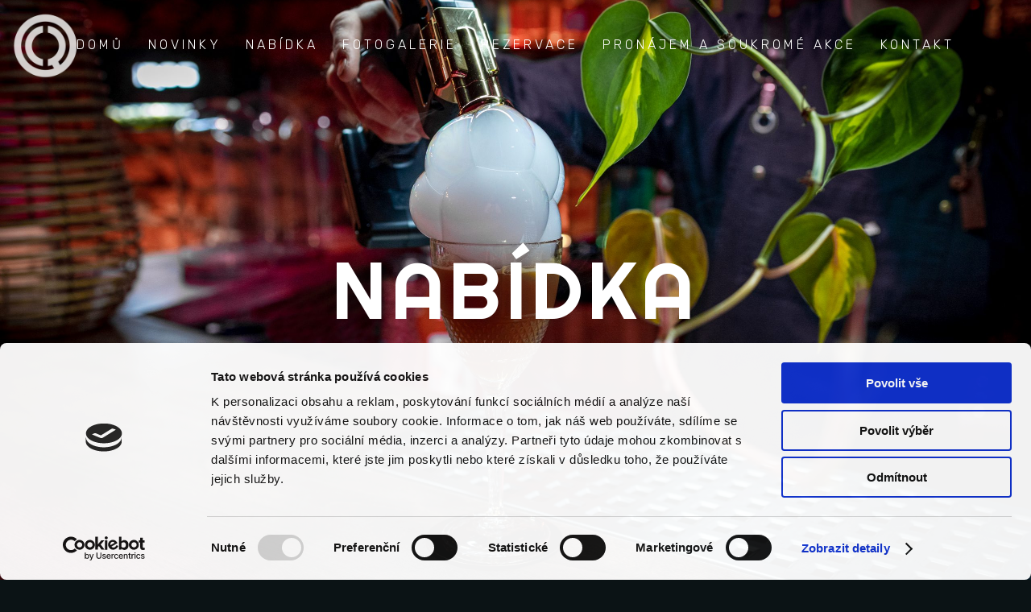

--- FILE ---
content_type: text/html; charset=UTF-8
request_url: https://riobar.com/rio-bar-nabidka/
body_size: 42887
content:
<!DOCTYPE html>
<html lang="cs" prefix="og: https://ogp.me/ns#">
<head>
<meta property="og:url" content="https://riobar.com/rio-bar-nabidka/"/>
<meta property="og:type" content="article"/>
<meta property="og:title" content="Nabídka"/>
<meta property="og:description" content="Koktejlový ráj"/>
<meta property="og:image" content=""/>
<meta charset="UTF-8"/>
<link rel="profile" href="https://gmpg.org/xfn/11"/>
<meta name="viewport" content="width=device-width,initial-scale=1,user-scalable=yes">
<script type="text/javascript">
window.dataLayer = window.dataLayer || [];
function gtag() {
dataLayer.push(arguments);
}
gtag("consent", "default", {
ad_personalization: "denied",
ad_storage: "denied",
ad_user_data: "denied",
analytics_storage: "denied",
functionality_storage: "denied",
personalization_storage: "denied",
security_storage: "granted",
wait_for_update: 500,
});
gtag("set", "ads_data_redaction", true);
</script>
<script type="text/javascript"
id="Cookiebot"
src="https://consent.cookiebot.com/uc.js"
data-implementation="wp"
data-cbid="67c5d49e-0434-46ad-991e-f08c762aa272"
data-culture="CS"
async	></script>
<style>img:is([sizes="auto" i], [sizes^="auto," i]) { contain-intrinsic-size: 3000px 1500px }</style>
<!-- Optimalizace pro vyhledávače podle Rank Math - https://rankmath.com/ -->
<title>Nabídka | Rio Bar Ostrava</title>
<meta name="description" content="U nás naleznete koktejly a drinky všeho druhu a chutí. V nabídce taky naleznete originální pivo Nachmelená Opice. Atmosféru doplňují vodní dýmky."/>
<meta name="robots" content="follow, index, max-snippet:-1, max-video-preview:-1, max-image-preview:large"/>
<link rel="canonical" href="https://riobar.com/rio-bar-nabidka/" />
<meta property="og:locale" content="cs_CZ" />
<meta property="og:type" content="article" />
<meta property="og:title" content="Nabídka | Rio Bar Ostrava" />
<meta property="og:description" content="U nás naleznete koktejly a drinky všeho druhu a chutí. V nabídce taky naleznete originální pivo Nachmelená Opice. Atmosféru doplňují vodní dýmky." />
<meta property="og:url" content="https://riobar.com/rio-bar-nabidka/" />
<meta property="og:site_name" content="Rio Bar Ostrava" />
<meta property="article:publisher" content="https://www.facebook.com/riobarostrava/" />
<meta property="og:updated_time" content="2025-09-08T18:53:22+02:00" />
<meta property="og:image" content="https://riobar.com/wp-content/uploads/2022/09/riobar_transparent_square.png" />
<meta property="og:image:secure_url" content="https://riobar.com/wp-content/uploads/2022/09/riobar_transparent_square.png" />
<meta property="og:image:width" content="600" />
<meta property="og:image:height" content="600" />
<meta property="og:image:alt" content="riobar transparent square" />
<meta property="og:image:type" content="image/png" />
<meta property="article:published_time" content="2020-04-27T08:11:12+02:00" />
<meta property="article:modified_time" content="2025-09-08T18:53:22+02:00" />
<meta name="twitter:card" content="summary_large_image" />
<meta name="twitter:title" content="Nabídka | Rio Bar Ostrava" />
<meta name="twitter:description" content="U nás naleznete koktejly a drinky všeho druhu a chutí. V nabídce taky naleznete originální pivo Nachmelená Opice. Atmosféru doplňují vodní dýmky." />
<meta name="twitter:image" content="https://riobar.com/wp-content/uploads/2022/09/riobar_transparent_square.png" />
<meta name="twitter:label1" content="Doba čtení" />
<meta name="twitter:data1" content="2 minuty" />
<script type="application/ld+json" class="rank-math-schema">{"@context":"https://schema.org","@graph":[{"@type":["BarOrPub","Organization"],"@id":"https://riobar.com/#organization","name":"Rio Bar Ostrava","url":"https://riobar.com","sameAs":["https://www.facebook.com/riobarostrava/"],"logo":{"@type":"ImageObject","@id":"https://riobar.com/#logo","url":"https://riobar.com/wp-content/uploads/2022/06/favicon.png","contentUrl":"https://riobar.com/wp-content/uploads/2022/06/favicon.png","caption":"Rio Bar Ostrava","inLanguage":"cs","width":"452","height":"452"},"openingHours":["Monday,Tuesday,Wednesday,Thursday,Friday,Saturday,Sunday 09:00-17:00"],"image":{"@id":"https://riobar.com/#logo"}},{"@type":"WebSite","@id":"https://riobar.com/#website","url":"https://riobar.com","name":"Rio Bar Ostrava","publisher":{"@id":"https://riobar.com/#organization"},"inLanguage":"cs"},{"@type":"ImageObject","@id":"https://riobar.com/wp-content/uploads/2022/09/riobar_transparent_square-300x200.png","url":"https://riobar.com/wp-content/uploads/2022/09/riobar_transparent_square-300x200.png","width":"200","height":"200","inLanguage":"cs"},{"@type":"WebPage","@id":"https://riobar.com/rio-bar-nabidka/#webpage","url":"https://riobar.com/rio-bar-nabidka/","name":"Nab\u00eddka | Rio Bar Ostrava","datePublished":"2020-04-27T08:11:12+02:00","dateModified":"2025-09-08T18:53:22+02:00","isPartOf":{"@id":"https://riobar.com/#website"},"primaryImageOfPage":{"@id":"https://riobar.com/wp-content/uploads/2022/09/riobar_transparent_square-300x200.png"},"inLanguage":"cs"},{"@type":"Person","@id":"https://riobar.com/author/spravcerb/","name":"spravcerb","url":"https://riobar.com/author/spravcerb/","image":{"@type":"ImageObject","@id":"https://secure.gravatar.com/avatar/3ba0198a65a85bd92dd90d72a5607a603ab0346fa2ca5da43812613f88a64084?s=96&amp;d=mm&amp;r=g","url":"https://secure.gravatar.com/avatar/3ba0198a65a85bd92dd90d72a5607a603ab0346fa2ca5da43812613f88a64084?s=96&amp;d=mm&amp;r=g","caption":"spravcerb","inLanguage":"cs"},"sameAs":["https://riobar.com"],"worksFor":{"@id":"https://riobar.com/#organization"}},{"@type":"Article","headline":"Nab\u00eddka | Rio Bar Ostrava","keywords":"nabidka","datePublished":"2020-04-27T08:11:12+02:00","dateModified":"2025-09-08T18:53:22+02:00","author":{"@id":"https://riobar.com/author/spravcerb/","name":"spravcerb"},"publisher":{"@id":"https://riobar.com/#organization"},"description":"U n\u00e1s naleznete koktejly a drinky v\u0161eho druhu a chut\u00ed. V nab\u00eddce taky naleznete origin\u00e1ln\u00ed pivo Nachmelen\u00e1 Opice. Atmosf\u00e9ru dopl\u0148uj\u00ed vodn\u00ed d\u00fdmky.","name":"Nab\u00eddka | Rio Bar Ostrava","@id":"https://riobar.com/rio-bar-nabidka/#richSnippet","isPartOf":{"@id":"https://riobar.com/rio-bar-nabidka/#webpage"},"image":{"@id":"https://riobar.com/wp-content/uploads/2022/09/riobar_transparent_square-300x200.png"},"inLanguage":"cs","mainEntityOfPage":{"@id":"https://riobar.com/rio-bar-nabidka/#webpage"}}]}</script>
<!-- /Rank Math WordPress SEO plugin -->
<link rel='dns-prefetch' href='//fonts.googleapis.com' />
<link rel="alternate" type="application/rss+xml" title="Rio Bar Ostrava &raquo; RSS zdroj" href="https://riobar.com/feed/" />
<link rel="alternate" type="application/rss+xml" title="Rio Bar Ostrava &raquo; RSS komentářů" href="https://riobar.com/comments/feed/" />
<!-- This site uses the Google Analytics by MonsterInsights plugin v9.2.4 - Using Analytics tracking - https://www.monsterinsights.com/ -->
<script src="//www.googletagmanager.com/gtag/js?id=G-G3G9T2Z3H9"  data-cfasync="false" data-wpfc-render="false" type="text/javascript" async></script>
<script data-cfasync="false" data-wpfc-render="false" type="text/javascript">
var mi_version = '9.2.4';
var mi_track_user = true;
var mi_no_track_reason = '';
var MonsterInsightsDefaultLocations = {"page_location":"https:\/\/riobar.com\/rio-bar-nabidka\/"};
if ( typeof MonsterInsightsPrivacyGuardFilter === 'function' ) {
var MonsterInsightsLocations = (typeof MonsterInsightsExcludeQuery === 'object') ? MonsterInsightsPrivacyGuardFilter( MonsterInsightsExcludeQuery ) : MonsterInsightsPrivacyGuardFilter( MonsterInsightsDefaultLocations );
} else {
var MonsterInsightsLocations = (typeof MonsterInsightsExcludeQuery === 'object') ? MonsterInsightsExcludeQuery : MonsterInsightsDefaultLocations;
}
var disableStrs = [
'ga-disable-G-G3G9T2Z3H9',
];
/* Function to detect opted out users */
function __gtagTrackerIsOptedOut() {
for (var index = 0; index < disableStrs.length; index++) {
if (document.cookie.indexOf(disableStrs[index] + '=true') > -1) {
return true;
}
}
return false;
}
/* Disable tracking if the opt-out cookie exists. */
if (__gtagTrackerIsOptedOut()) {
for (var index = 0; index < disableStrs.length; index++) {
window[disableStrs[index]] = true;
}
}
/* Opt-out function */
function __gtagTrackerOptout() {
for (var index = 0; index < disableStrs.length; index++) {
document.cookie = disableStrs[index] + '=true; expires=Thu, 31 Dec 2099 23:59:59 UTC; path=/';
window[disableStrs[index]] = true;
}
}
if ('undefined' === typeof gaOptout) {
function gaOptout() {
__gtagTrackerOptout();
}
}
window.dataLayer = window.dataLayer || [];
window.MonsterInsightsDualTracker = {
helpers: {},
trackers: {},
};
if (mi_track_user) {
function __gtagDataLayer() {
dataLayer.push(arguments);
}
function __gtagTracker(type, name, parameters) {
if (!parameters) {
parameters = {};
}
if (parameters.send_to) {
__gtagDataLayer.apply(null, arguments);
return;
}
if (type === 'event') {
parameters.send_to = monsterinsights_frontend.v4_id;
var hookName = name;
if (typeof parameters['event_category'] !== 'undefined') {
hookName = parameters['event_category'] + ':' + name;
}
if (typeof MonsterInsightsDualTracker.trackers[hookName] !== 'undefined') {
MonsterInsightsDualTracker.trackers[hookName](parameters);
} else {
__gtagDataLayer('event', name, parameters);
}
} else {
__gtagDataLayer.apply(null, arguments);
}
}
__gtagTracker('js', new Date());
__gtagTracker('set', {
'developer_id.dZGIzZG': true,
});
if ( MonsterInsightsLocations.page_location ) {
__gtagTracker('set', MonsterInsightsLocations);
}
__gtagTracker('config', 'G-G3G9T2Z3H9', {"forceSSL":"true","link_attribution":"true"} );
window.gtag = __gtagTracker;										(function () {
/* https://developers.google.com/analytics/devguides/collection/analyticsjs/ */
/* ga and __gaTracker compatibility shim. */
var noopfn = function () {
return null;
};
var newtracker = function () {
return new Tracker();
};
var Tracker = function () {
return null;
};
var p = Tracker.prototype;
p.get = noopfn;
p.set = noopfn;
p.send = function () {
var args = Array.prototype.slice.call(arguments);
args.unshift('send');
__gaTracker.apply(null, args);
};
var __gaTracker = function () {
var len = arguments.length;
if (len === 0) {
return;
}
var f = arguments[len - 1];
if (typeof f !== 'object' || f === null || typeof f.hitCallback !== 'function') {
if ('send' === arguments[0]) {
var hitConverted, hitObject = false, action;
if ('event' === arguments[1]) {
if ('undefined' !== typeof arguments[3]) {
hitObject = {
'eventAction': arguments[3],
'eventCategory': arguments[2],
'eventLabel': arguments[4],
'value': arguments[5] ? arguments[5] : 1,
}
}
}
if ('pageview' === arguments[1]) {
if ('undefined' !== typeof arguments[2]) {
hitObject = {
'eventAction': 'page_view',
'page_path': arguments[2],
}
}
}
if (typeof arguments[2] === 'object') {
hitObject = arguments[2];
}
if (typeof arguments[5] === 'object') {
Object.assign(hitObject, arguments[5]);
}
if ('undefined' !== typeof arguments[1].hitType) {
hitObject = arguments[1];
if ('pageview' === hitObject.hitType) {
hitObject.eventAction = 'page_view';
}
}
if (hitObject) {
action = 'timing' === arguments[1].hitType ? 'timing_complete' : hitObject.eventAction;
hitConverted = mapArgs(hitObject);
__gtagTracker('event', action, hitConverted);
}
}
return;
}
function mapArgs(args) {
var arg, hit = {};
var gaMap = {
'eventCategory': 'event_category',
'eventAction': 'event_action',
'eventLabel': 'event_label',
'eventValue': 'event_value',
'nonInteraction': 'non_interaction',
'timingCategory': 'event_category',
'timingVar': 'name',
'timingValue': 'value',
'timingLabel': 'event_label',
'page': 'page_path',
'location': 'page_location',
'title': 'page_title',
'referrer' : 'page_referrer',
};
for (arg in args) {
if (!(!args.hasOwnProperty(arg) || !gaMap.hasOwnProperty(arg))) {
hit[gaMap[arg]] = args[arg];
} else {
hit[arg] = args[arg];
}
}
return hit;
}
try {
f.hitCallback();
} catch (ex) {
}
};
__gaTracker.create = newtracker;
__gaTracker.getByName = newtracker;
__gaTracker.getAll = function () {
return [];
};
__gaTracker.remove = noopfn;
__gaTracker.loaded = true;
window['__gaTracker'] = __gaTracker;
})();
} else {
console.log("");
(function () {
function __gtagTracker() {
return null;
}
window['__gtagTracker'] = __gtagTracker;
window['gtag'] = __gtagTracker;
})();
}
</script>
<!-- / Google Analytics by MonsterInsights -->
<script type="text/javascript">
/* <![CDATA[ */
window._wpemojiSettings = {"baseUrl":"https:\/\/s.w.org\/images\/core\/emoji\/16.0.1\/72x72\/","ext":".png","svgUrl":"https:\/\/s.w.org\/images\/core\/emoji\/16.0.1\/svg\/","svgExt":".svg","source":{"concatemoji":"https:\/\/riobar.com\/wp-includes\/js\/wp-emoji-release.min.js?ver=6.8.2"}};
/*! This file is auto-generated */
!function(s,n){var o,i,e;function c(e){try{var t={supportTests:e,timestamp:(new Date).valueOf()};sessionStorage.setItem(o,JSON.stringify(t))}catch(e){}}function p(e,t,n){e.clearRect(0,0,e.canvas.width,e.canvas.height),e.fillText(t,0,0);var t=new Uint32Array(e.getImageData(0,0,e.canvas.width,e.canvas.height).data),a=(e.clearRect(0,0,e.canvas.width,e.canvas.height),e.fillText(n,0,0),new Uint32Array(e.getImageData(0,0,e.canvas.width,e.canvas.height).data));return t.every(function(e,t){return e===a[t]})}function u(e,t){e.clearRect(0,0,e.canvas.width,e.canvas.height),e.fillText(t,0,0);for(var n=e.getImageData(16,16,1,1),a=0;a<n.data.length;a++)if(0!==n.data[a])return!1;return!0}function f(e,t,n,a){switch(t){case"flag":return n(e,"\ud83c\udff3\ufe0f\u200d\u26a7\ufe0f","\ud83c\udff3\ufe0f\u200b\u26a7\ufe0f")?!1:!n(e,"\ud83c\udde8\ud83c\uddf6","\ud83c\udde8\u200b\ud83c\uddf6")&&!n(e,"\ud83c\udff4\udb40\udc67\udb40\udc62\udb40\udc65\udb40\udc6e\udb40\udc67\udb40\udc7f","\ud83c\udff4\u200b\udb40\udc67\u200b\udb40\udc62\u200b\udb40\udc65\u200b\udb40\udc6e\u200b\udb40\udc67\u200b\udb40\udc7f");case"emoji":return!a(e,"\ud83e\udedf")}return!1}function g(e,t,n,a){var r="undefined"!=typeof WorkerGlobalScope&&self instanceof WorkerGlobalScope?new OffscreenCanvas(300,150):s.createElement("canvas"),o=r.getContext("2d",{willReadFrequently:!0}),i=(o.textBaseline="top",o.font="600 32px Arial",{});return e.forEach(function(e){i[e]=t(o,e,n,a)}),i}function t(e){var t=s.createElement("script");t.src=e,t.defer=!0,s.head.appendChild(t)}"undefined"!=typeof Promise&&(o="wpEmojiSettingsSupports",i=["flag","emoji"],n.supports={everything:!0,everythingExceptFlag:!0},e=new Promise(function(e){s.addEventListener("DOMContentLoaded",e,{once:!0})}),new Promise(function(t){var n=function(){try{var e=JSON.parse(sessionStorage.getItem(o));if("object"==typeof e&&"number"==typeof e.timestamp&&(new Date).valueOf()<e.timestamp+604800&&"object"==typeof e.supportTests)return e.supportTests}catch(e){}return null}();if(!n){if("undefined"!=typeof Worker&&"undefined"!=typeof OffscreenCanvas&&"undefined"!=typeof URL&&URL.createObjectURL&&"undefined"!=typeof Blob)try{var e="postMessage("+g.toString()+"("+[JSON.stringify(i),f.toString(),p.toString(),u.toString()].join(",")+"));",a=new Blob([e],{type:"text/javascript"}),r=new Worker(URL.createObjectURL(a),{name:"wpTestEmojiSupports"});return void(r.onmessage=function(e){c(n=e.data),r.terminate(),t(n)})}catch(e){}c(n=g(i,f,p,u))}t(n)}).then(function(e){for(var t in e)n.supports[t]=e[t],n.supports.everything=n.supports.everything&&n.supports[t],"flag"!==t&&(n.supports.everythingExceptFlag=n.supports.everythingExceptFlag&&n.supports[t]);n.supports.everythingExceptFlag=n.supports.everythingExceptFlag&&!n.supports.flag,n.DOMReady=!1,n.readyCallback=function(){n.DOMReady=!0}}).then(function(){return e}).then(function(){var e;n.supports.everything||(n.readyCallback(),(e=n.source||{}).concatemoji?t(e.concatemoji):e.wpemoji&&e.twemoji&&(t(e.twemoji),t(e.wpemoji)))}))}((window,document),window._wpemojiSettings);
/* ]]> */
</script>
<style id='wp-emoji-styles-inline-css' type='text/css'>
img.wp-smiley, img.emoji {
display: inline !important;
border: none !important;
box-shadow: none !important;
height: 1em !important;
width: 1em !important;
margin: 0 0.07em !important;
vertical-align: -0.1em !important;
background: none !important;
padding: 0 !important;
}
</style>
<!-- <link rel='stylesheet' id='wp-block-library-css' href='https://riobar.com/wp-includes/css/dist/block-library/style.min.css?ver=6.8.2' type='text/css' media='all' /> -->
<link rel="stylesheet" type="text/css" href="//riobar.com/wp-content/cache/wpfc-minified/l926r4p0/284ko.css" media="all"/>
<style id='classic-theme-styles-inline-css' type='text/css'>
/*! This file is auto-generated */
.wp-block-button__link{color:#fff;background-color:#32373c;border-radius:9999px;box-shadow:none;text-decoration:none;padding:calc(.667em + 2px) calc(1.333em + 2px);font-size:1.125em}.wp-block-file__button{background:#32373c;color:#fff;text-decoration:none}
</style>
<style id='global-styles-inline-css' type='text/css'>
:root{--wp--preset--aspect-ratio--square: 1;--wp--preset--aspect-ratio--4-3: 4/3;--wp--preset--aspect-ratio--3-4: 3/4;--wp--preset--aspect-ratio--3-2: 3/2;--wp--preset--aspect-ratio--2-3: 2/3;--wp--preset--aspect-ratio--16-9: 16/9;--wp--preset--aspect-ratio--9-16: 9/16;--wp--preset--color--black: #000000;--wp--preset--color--cyan-bluish-gray: #abb8c3;--wp--preset--color--white: #ffffff;--wp--preset--color--pale-pink: #f78da7;--wp--preset--color--vivid-red: #cf2e2e;--wp--preset--color--luminous-vivid-orange: #ff6900;--wp--preset--color--luminous-vivid-amber: #fcb900;--wp--preset--color--light-green-cyan: #7bdcb5;--wp--preset--color--vivid-green-cyan: #00d084;--wp--preset--color--pale-cyan-blue: #8ed1fc;--wp--preset--color--vivid-cyan-blue: #0693e3;--wp--preset--color--vivid-purple: #9b51e0;--wp--preset--gradient--vivid-cyan-blue-to-vivid-purple: linear-gradient(135deg,rgba(6,147,227,1) 0%,rgb(155,81,224) 100%);--wp--preset--gradient--light-green-cyan-to-vivid-green-cyan: linear-gradient(135deg,rgb(122,220,180) 0%,rgb(0,208,130) 100%);--wp--preset--gradient--luminous-vivid-amber-to-luminous-vivid-orange: linear-gradient(135deg,rgba(252,185,0,1) 0%,rgba(255,105,0,1) 100%);--wp--preset--gradient--luminous-vivid-orange-to-vivid-red: linear-gradient(135deg,rgba(255,105,0,1) 0%,rgb(207,46,46) 100%);--wp--preset--gradient--very-light-gray-to-cyan-bluish-gray: linear-gradient(135deg,rgb(238,238,238) 0%,rgb(169,184,195) 100%);--wp--preset--gradient--cool-to-warm-spectrum: linear-gradient(135deg,rgb(74,234,220) 0%,rgb(151,120,209) 20%,rgb(207,42,186) 40%,rgb(238,44,130) 60%,rgb(251,105,98) 80%,rgb(254,248,76) 100%);--wp--preset--gradient--blush-light-purple: linear-gradient(135deg,rgb(255,206,236) 0%,rgb(152,150,240) 100%);--wp--preset--gradient--blush-bordeaux: linear-gradient(135deg,rgb(254,205,165) 0%,rgb(254,45,45) 50%,rgb(107,0,62) 100%);--wp--preset--gradient--luminous-dusk: linear-gradient(135deg,rgb(255,203,112) 0%,rgb(199,81,192) 50%,rgb(65,88,208) 100%);--wp--preset--gradient--pale-ocean: linear-gradient(135deg,rgb(255,245,203) 0%,rgb(182,227,212) 50%,rgb(51,167,181) 100%);--wp--preset--gradient--electric-grass: linear-gradient(135deg,rgb(202,248,128) 0%,rgb(113,206,126) 100%);--wp--preset--gradient--midnight: linear-gradient(135deg,rgb(2,3,129) 0%,rgb(40,116,252) 100%);--wp--preset--font-size--small: 13px;--wp--preset--font-size--medium: 20px;--wp--preset--font-size--large: 36px;--wp--preset--font-size--x-large: 42px;--wp--preset--spacing--20: 0.44rem;--wp--preset--spacing--30: 0.67rem;--wp--preset--spacing--40: 1rem;--wp--preset--spacing--50: 1.5rem;--wp--preset--spacing--60: 2.25rem;--wp--preset--spacing--70: 3.38rem;--wp--preset--spacing--80: 5.06rem;--wp--preset--shadow--natural: 6px 6px 9px rgba(0, 0, 0, 0.2);--wp--preset--shadow--deep: 12px 12px 50px rgba(0, 0, 0, 0.4);--wp--preset--shadow--sharp: 6px 6px 0px rgba(0, 0, 0, 0.2);--wp--preset--shadow--outlined: 6px 6px 0px -3px rgba(255, 255, 255, 1), 6px 6px rgba(0, 0, 0, 1);--wp--preset--shadow--crisp: 6px 6px 0px rgba(0, 0, 0, 1);}:where(.is-layout-flex){gap: 0.5em;}:where(.is-layout-grid){gap: 0.5em;}body .is-layout-flex{display: flex;}.is-layout-flex{flex-wrap: wrap;align-items: center;}.is-layout-flex > :is(*, div){margin: 0;}body .is-layout-grid{display: grid;}.is-layout-grid > :is(*, div){margin: 0;}:where(.wp-block-columns.is-layout-flex){gap: 2em;}:where(.wp-block-columns.is-layout-grid){gap: 2em;}:where(.wp-block-post-template.is-layout-flex){gap: 1.25em;}:where(.wp-block-post-template.is-layout-grid){gap: 1.25em;}.has-black-color{color: var(--wp--preset--color--black) !important;}.has-cyan-bluish-gray-color{color: var(--wp--preset--color--cyan-bluish-gray) !important;}.has-white-color{color: var(--wp--preset--color--white) !important;}.has-pale-pink-color{color: var(--wp--preset--color--pale-pink) !important;}.has-vivid-red-color{color: var(--wp--preset--color--vivid-red) !important;}.has-luminous-vivid-orange-color{color: var(--wp--preset--color--luminous-vivid-orange) !important;}.has-luminous-vivid-amber-color{color: var(--wp--preset--color--luminous-vivid-amber) !important;}.has-light-green-cyan-color{color: var(--wp--preset--color--light-green-cyan) !important;}.has-vivid-green-cyan-color{color: var(--wp--preset--color--vivid-green-cyan) !important;}.has-pale-cyan-blue-color{color: var(--wp--preset--color--pale-cyan-blue) !important;}.has-vivid-cyan-blue-color{color: var(--wp--preset--color--vivid-cyan-blue) !important;}.has-vivid-purple-color{color: var(--wp--preset--color--vivid-purple) !important;}.has-black-background-color{background-color: var(--wp--preset--color--black) !important;}.has-cyan-bluish-gray-background-color{background-color: var(--wp--preset--color--cyan-bluish-gray) !important;}.has-white-background-color{background-color: var(--wp--preset--color--white) !important;}.has-pale-pink-background-color{background-color: var(--wp--preset--color--pale-pink) !important;}.has-vivid-red-background-color{background-color: var(--wp--preset--color--vivid-red) !important;}.has-luminous-vivid-orange-background-color{background-color: var(--wp--preset--color--luminous-vivid-orange) !important;}.has-luminous-vivid-amber-background-color{background-color: var(--wp--preset--color--luminous-vivid-amber) !important;}.has-light-green-cyan-background-color{background-color: var(--wp--preset--color--light-green-cyan) !important;}.has-vivid-green-cyan-background-color{background-color: var(--wp--preset--color--vivid-green-cyan) !important;}.has-pale-cyan-blue-background-color{background-color: var(--wp--preset--color--pale-cyan-blue) !important;}.has-vivid-cyan-blue-background-color{background-color: var(--wp--preset--color--vivid-cyan-blue) !important;}.has-vivid-purple-background-color{background-color: var(--wp--preset--color--vivid-purple) !important;}.has-black-border-color{border-color: var(--wp--preset--color--black) !important;}.has-cyan-bluish-gray-border-color{border-color: var(--wp--preset--color--cyan-bluish-gray) !important;}.has-white-border-color{border-color: var(--wp--preset--color--white) !important;}.has-pale-pink-border-color{border-color: var(--wp--preset--color--pale-pink) !important;}.has-vivid-red-border-color{border-color: var(--wp--preset--color--vivid-red) !important;}.has-luminous-vivid-orange-border-color{border-color: var(--wp--preset--color--luminous-vivid-orange) !important;}.has-luminous-vivid-amber-border-color{border-color: var(--wp--preset--color--luminous-vivid-amber) !important;}.has-light-green-cyan-border-color{border-color: var(--wp--preset--color--light-green-cyan) !important;}.has-vivid-green-cyan-border-color{border-color: var(--wp--preset--color--vivid-green-cyan) !important;}.has-pale-cyan-blue-border-color{border-color: var(--wp--preset--color--pale-cyan-blue) !important;}.has-vivid-cyan-blue-border-color{border-color: var(--wp--preset--color--vivid-cyan-blue) !important;}.has-vivid-purple-border-color{border-color: var(--wp--preset--color--vivid-purple) !important;}.has-vivid-cyan-blue-to-vivid-purple-gradient-background{background: var(--wp--preset--gradient--vivid-cyan-blue-to-vivid-purple) !important;}.has-light-green-cyan-to-vivid-green-cyan-gradient-background{background: var(--wp--preset--gradient--light-green-cyan-to-vivid-green-cyan) !important;}.has-luminous-vivid-amber-to-luminous-vivid-orange-gradient-background{background: var(--wp--preset--gradient--luminous-vivid-amber-to-luminous-vivid-orange) !important;}.has-luminous-vivid-orange-to-vivid-red-gradient-background{background: var(--wp--preset--gradient--luminous-vivid-orange-to-vivid-red) !important;}.has-very-light-gray-to-cyan-bluish-gray-gradient-background{background: var(--wp--preset--gradient--very-light-gray-to-cyan-bluish-gray) !important;}.has-cool-to-warm-spectrum-gradient-background{background: var(--wp--preset--gradient--cool-to-warm-spectrum) !important;}.has-blush-light-purple-gradient-background{background: var(--wp--preset--gradient--blush-light-purple) !important;}.has-blush-bordeaux-gradient-background{background: var(--wp--preset--gradient--blush-bordeaux) !important;}.has-luminous-dusk-gradient-background{background: var(--wp--preset--gradient--luminous-dusk) !important;}.has-pale-ocean-gradient-background{background: var(--wp--preset--gradient--pale-ocean) !important;}.has-electric-grass-gradient-background{background: var(--wp--preset--gradient--electric-grass) !important;}.has-midnight-gradient-background{background: var(--wp--preset--gradient--midnight) !important;}.has-small-font-size{font-size: var(--wp--preset--font-size--small) !important;}.has-medium-font-size{font-size: var(--wp--preset--font-size--medium) !important;}.has-large-font-size{font-size: var(--wp--preset--font-size--large) !important;}.has-x-large-font-size{font-size: var(--wp--preset--font-size--x-large) !important;}
:where(.wp-block-post-template.is-layout-flex){gap: 1.25em;}:where(.wp-block-post-template.is-layout-grid){gap: 1.25em;}
:where(.wp-block-columns.is-layout-flex){gap: 2em;}:where(.wp-block-columns.is-layout-grid){gap: 2em;}
:root :where(.wp-block-pullquote){font-size: 1.5em;line-height: 1.6;}
</style>
<!-- <link rel='stylesheet' id='contact-form-7-css' href='https://riobar.com/wp-content/plugins/contact-form-7/includes/css/styles.css?ver=6.0.3' type='text/css' media='all' /> -->
<!-- <link rel='stylesheet' id='laurent-elated-default-style-css' href='https://riobar.com/wp-content/themes/laurent/style.css?ver=6.8.2' type='text/css' media='all' /> -->
<!-- <link rel='stylesheet' id='laurent-elated-child-style-css' href='https://riobar.com/wp-content/themes/laurent-child/style.css?ver=6.8.2' type='text/css' media='all' /> -->
<!-- <link rel='stylesheet' id='laurent-elated-modules-css' href='https://riobar.com/wp-content/themes/laurent/assets/css/modules.min.css?ver=6.8.2' type='text/css' media='all' /> -->
<link rel="stylesheet" type="text/css" href="//riobar.com/wp-content/cache/wpfc-minified/2qdz3cjm/284ko.css" media="all"/>
<style id='laurent-elated-modules-inline-css' type='text/css'>
.page-id-3233 .eltdf-mobile-header *:not(.eltdf-grid) > .eltdf-vertical-align-containers { padding-left: 20px;padding-right: 20px;}.page-id-3233 .eltdf-content .eltdf-content-inner > .eltdf-container > .eltdf-container-inner, .page-id-3233 .eltdf-content .eltdf-content-inner > .eltdf-full-width > .eltdf-full-width-inner { padding: 0 0;}@media only screen and (max-width: 1024px) {.page-id-3233 .eltdf-content .eltdf-content-inner > .eltdf-container > .eltdf-container-inner, .page-id-3233 .eltdf-content .eltdf-content-inner > .eltdf-full-width > .eltdf-full-width-inner { padding: 0 0;}}.page-id-3233 .eltdf-content .eltdf-content-inner > .eltdf-container > .eltdf-container-inner, .page-id-3233 .eltdf-content .eltdf-content-inner > .eltdf-full-width > .eltdf-full-width-inner { padding: 0 0;}@media only screen and (max-width: 1024px) {.page-id-3233 .eltdf-content .eltdf-content-inner > .eltdf-container > .eltdf-container-inner, .page-id-3233 .eltdf-content .eltdf-content-inner > .eltdf-full-width > .eltdf-full-width-inner { padding: 0 0;}}.eltdf-page-header .eltdf-header-widget-area-one:last-of-type { padding-right: 80px;}.page-id-3233 .eltdf-page-footer .eltdf-footer-top-holder { border-width: 0px;}.eltdf-header-double-grid-line-one, .eltdf-header-double-grid-line-two { height: 110px;}
</style>
<!-- <link rel='stylesheet' id='laurent-elated-dripicons-css' href='https://riobar.com/wp-content/themes/laurent/framework/lib/icons-pack/dripicons/dripicons.css?ver=6.8.2' type='text/css' media='all' /> -->
<!-- <link rel='stylesheet' id='laurent-elated-font_elegant-css' href='https://riobar.com/wp-content/themes/laurent/framework/lib/icons-pack/elegant-icons/style.min.css?ver=6.8.2' type='text/css' media='all' /> -->
<!-- <link rel='stylesheet' id='laurent-elated-font_awesome-css' href='https://riobar.com/wp-content/themes/laurent/framework/lib/icons-pack/font-awesome/css/fontawesome-all.min.css?ver=6.8.2' type='text/css' media='all' /> -->
<!-- <link rel='stylesheet' id='laurent-elated-ion_icons-css' href='https://riobar.com/wp-content/themes/laurent/framework/lib/icons-pack/ion-icons/css/ionicons.min.css?ver=6.8.2' type='text/css' media='all' /> -->
<!-- <link rel='stylesheet' id='laurent-elated-linea_icons-css' href='https://riobar.com/wp-content/themes/laurent/framework/lib/icons-pack/linea-icons/style.css?ver=6.8.2' type='text/css' media='all' /> -->
<!-- <link rel='stylesheet' id='laurent-elated-linear_icons-css' href='https://riobar.com/wp-content/themes/laurent/framework/lib/icons-pack/linear-icons/style.css?ver=6.8.2' type='text/css' media='all' /> -->
<!-- <link rel='stylesheet' id='laurent-elated-simple_line_icons-css' href='https://riobar.com/wp-content/themes/laurent/framework/lib/icons-pack/simple-line-icons/simple-line-icons.css?ver=6.8.2' type='text/css' media='all' /> -->
<!-- <link rel='stylesheet' id='mediaelement-css' href='https://riobar.com/wp-includes/js/mediaelement/mediaelementplayer-legacy.min.css?ver=4.2.17' type='text/css' media='all' /> -->
<!-- <link rel='stylesheet' id='wp-mediaelement-css' href='https://riobar.com/wp-includes/js/mediaelement/wp-mediaelement.min.css?ver=6.8.2' type='text/css' media='all' /> -->
<!-- <link rel='stylesheet' id='laurent-elated-style-dynamic-css' href='https://riobar.com/wp-content/themes/laurent/assets/css/style_dynamic.css?ver=1661976899' type='text/css' media='all' /> -->
<!-- <link rel='stylesheet' id='laurent-elated-modules-responsive-css' href='https://riobar.com/wp-content/themes/laurent/assets/css/modules-responsive.min.css?ver=6.8.2' type='text/css' media='all' /> -->
<!-- <link rel='stylesheet' id='laurent-elated-style-dynamic-responsive-css' href='https://riobar.com/wp-content/themes/laurent/assets/css/style_dynamic_responsive.css?ver=1661976899' type='text/css' media='all' /> -->
<link rel="stylesheet" type="text/css" href="//riobar.com/wp-content/cache/wpfc-minified/88jn0hy1/284ko.css" media="all"/>
<link rel='stylesheet' id='laurent-elated-google-fonts-css' href='https://fonts.googleapis.com/css?family=Miniver%3A300%2C400%2C500%2C600%7CJosefin+Sans%3A300%2C400%2C500%2C600%7COpen+Sans+Condensed%3A300%2C400%2C500%2C600%7CMrs+Saint+Delafield%3A300%2C400%2C500%2C600%7CLimelight%3A300%2C400%2C500%2C600%7CRubik%3A300%2C400%2C500%2C600%7CRighteous%3A300%2C400%2C500%2C600%7CComfortaa%3A300%2C400%2C500%2C600&#038;subset=latin-ext&#038;ver=1.0.0' type='text/css' media='all' />
<!-- <link rel='stylesheet' id='laurent-core-dashboard-style-css' href='https://riobar.com/wp-content/plugins/laurent-core/core-dashboard/assets/css/core-dashboard.min.css?ver=6.8.2' type='text/css' media='all' /> -->
<!-- <link rel='stylesheet' id='elementor-icons-css' href='https://riobar.com/wp-content/plugins/elementor/assets/lib/eicons/css/elementor-icons.min.css?ver=5.15.0' type='text/css' media='all' /> -->
<!-- <link rel='stylesheet' id='elementor-frontend-css' href='https://riobar.com/wp-content/uploads/elementor/css/custom-frontend-lite.min.css?ver=1737136571' type='text/css' media='all' /> -->
<link rel="stylesheet" type="text/css" href="//riobar.com/wp-content/cache/wpfc-minified/qhgiod77/284ko.css" media="all"/>
<link rel='stylesheet' id='elementor-post-2603-css' href='https://riobar.com/wp-content/uploads/elementor/css/post-2603.css?ver=1737136571' type='text/css' media='all' />
<!-- <link rel='stylesheet' id='elementor-pro-css' href='https://riobar.com/wp-content/uploads/elementor/css/custom-pro-frontend-lite.min.css?ver=1737136571' type='text/css' media='all' /> -->
<link rel="stylesheet" type="text/css" href="//riobar.com/wp-content/cache/wpfc-minified/defetd6n/284ko.css" media="all"/>
<link rel='stylesheet' id='elementor-post-3233-css' href='https://riobar.com/wp-content/uploads/elementor/css/post-3233.css?ver=1757350659' type='text/css' media='all' />
<!-- <link rel='stylesheet' id='particles-css' href='https://riobar.com/wp-content/plugins/cf7-submit-animations//assets/particles.css?ver=6.8.2' type='text/css' media='all' /> -->
<style>.particles-canvas {
position: relative;
pointer-events: none;
transform: translate3d(0, -100%, 0);
}
.particles-wrapper {
overflow: hidden;
will-change: transform;
transition: height 1s;
}
.particles {
height: max-content;
}
.particles-wrapper-shrink {
height: 0px;
}
.wpcf7-response-output {
z-index: 10000;
transition: all 1s ease;
}
.particles-output {
position: absolute;
z-index: 100;
}
body {
overflow-x: hidden;
}</style>
<link rel='stylesheet' id='google-fonts-1-css' href='https://fonts.googleapis.com/css?family=Roboto%3A100%2C100italic%2C200%2C200italic%2C300%2C300italic%2C400%2C400italic%2C500%2C500italic%2C600%2C600italic%2C700%2C700italic%2C800%2C800italic%2C900%2C900italic%7CRoboto+Slab%3A100%2C100italic%2C200%2C200italic%2C300%2C300italic%2C400%2C400italic%2C500%2C500italic%2C600%2C600italic%2C700%2C700italic%2C800%2C800italic%2C900%2C900italic&#038;display=auto&#038;subset=latin-ext&#038;ver=6.8.2' type='text/css' media='all' />
<script src='//riobar.com/wp-content/cache/wpfc-minified/e47il1lv/284ko.js' type="text/javascript"></script>
<!-- <script type="text/javascript" src="https://riobar.com/wp-content/plugins/google-analytics-for-wordpress/assets/js/frontend-gtag.min.js?ver=9.2.4" id="monsterinsights-frontend-script-js" async="async" data-wp-strategy="async"></script> -->
<script data-cfasync="false" data-wpfc-render="false" type="text/javascript" id='monsterinsights-frontend-script-js-extra'>/* <![CDATA[ */
var monsterinsights_frontend = {"js_events_tracking":"true","download_extensions":"doc,pdf,ppt,zip,xls,docx,pptx,xlsx","inbound_paths":"[{\"path\":\"\\\/go\\\/\",\"label\":\"affiliate\"},{\"path\":\"\\\/recommend\\\/\",\"label\":\"affiliate\"}]","home_url":"https:\/\/riobar.com","hash_tracking":"false","v4_id":"G-G3G9T2Z3H9"};/* ]]> */
</script>
<script src='//riobar.com/wp-content/cache/wpfc-minified/7m9n5y0o/284ko.js' type="text/javascript"></script>
<!-- <script type="text/javascript" src="https://riobar.com/wp-includes/js/jquery/jquery.min.js?ver=3.7.1" id="jquery-core-js"></script> -->
<!-- <script type="text/javascript" src="https://riobar.com/wp-includes/js/jquery/jquery-migrate.min.js?ver=3.4.1" id="jquery-migrate-js"></script> -->
<link rel="https://api.w.org/" href="https://riobar.com/wp-json/" /><link rel="alternate" title="JSON" type="application/json" href="https://riobar.com/wp-json/wp/v2/pages/3233" /><link rel="EditURI" type="application/rsd+xml" title="RSD" href="https://riobar.com/xmlrpc.php?rsd" />
<meta name="generator" content="WordPress 6.8.2" />
<link rel='shortlink' href='https://riobar.com/?p=3233' />
<link rel="alternate" title="oEmbed (JSON)" type="application/json+oembed" href="https://riobar.com/wp-json/oembed/1.0/embed?url=https%3A%2F%2Friobar.com%2Frio-bar-nabidka%2F" />
<link rel="alternate" title="oEmbed (XML)" type="text/xml+oembed" href="https://riobar.com/wp-json/oembed/1.0/embed?url=https%3A%2F%2Friobar.com%2Frio-bar-nabidka%2F&#038;format=xml" />
<style id='script-62aaefb31aa15-css' type='text/css'>
#CybotCookiebotDialog {
opacity: .95;
}
</style>
<style id='script-6295adcc4d044-css' type='text/css'>
.eltdf-page-footer .eltdf-footer-top-holder .eltdf-footer-top-inner.eltdf-grid {
padding: 30px 0 50px 0;
}
/***foter social icons****/
.footer-social-icons {
display: flex !important;
justify-content: center !important;
}
.footer-social-icons .ion-social-facebook-outline {
margin-left: 40px;
}
.eltdf-page-footer .eltdf-footer-top-holder {
background: var( --color-bg-lighter );
}
#menu-footer-menu .eltdf-btn-first-line, 
#menu-footer-menu .eltdf-btn-second-line, 
.eltdf-page-footer .eltdf-footer-top-holder .widget_nav_menu ul li a:after, 
.eltdf-page-footer .eltdf-footer-top-holder .widget_nav_menu ul li a:before {
display: none;
}
#menu-footer-menu {
display: flex;
justify-content: center;
}
#menu-footer-menu li {
margin:0 !important;
}
#menu-footer-menu li a {
padding: 0 15px;
letter-spacing: 1px;
font-size: .9rem;
transition:.3s all;
font-weight: 300;
color: var( --text-color );
}
#menu-footer-menu li  a:hover {
color: var( --color-accent );
transition: .3s all;
transform: scale(1.05);
}
</style>
<style id='script-629a6a583312d-css' type='text/css'>
/***odskok pri selecte*/
.wpcf7-not-valid-tip {
display: none !important;
}
.elementor-field-textual.elementor-size-md {
height: 60px;
}
.elementor-labels-above .elementor-field-group > label {
display: none;
}
input[type="text"], input[type="email"], input[type="password"] {
margin: 0;    
}
.elementor-button-text {
padding: 10px 20px;
}
.elementor-field-type-submit { 
margin: 0 auto;
width: max-content !important;
}
.elementor-message {
margin: 30px 0 0 0;
font-size: 1rem;
text-align: center;
}
#rezervace .wpcf7-form {
display: flex;
flex-direction: row;
flex-wrap: wrap;
justify-content: space-evenly;
}
#rezervace input, #rezervace select, #rezervace textarea {
font-size: 16px !important;
color:var( --text-color ) !important;
background-color: #0B1315 !important;
border-color: var( --color-accent-hover ) !important;
border-radius: 0px 0px 0px 0px !important;
height:50px;
}
#rezervace input:focus, #rezervace textarea:focus {
border-color: var( --color-accent ) !important;
}
#rezervace label {
font-size: 0;
}
#rezervace textarea {
width: 100%;
height: 250px;
}
#rezervace .jeden {
width: 100%;
display: flex;
justify-content: center;
}
#rezervace .tri {
width: 32%;
}
#rezervace .styri {
width: 24%;
}
@media (max-width:991px) {
#rezervace .tri, #rezervace .styri {
width: 98%;
display: flex;
justify-content: center;
}
#rezervace .tri span,  #rezervace .styri span {
width: 100%;
}
}
#rezervace button {
font-family: "Open Sans Condensed",sans-serif;
font-size: 14px;
line-height: 2em;
letter-spacing: .36em;
text-transform: uppercase;
cursor: pointer;
background: var( --color-accent );
font-size: 14px;
text-align: left;
}
#rezervace button[disabled=""] {
cursor: not-allowed;
}
#rezervace button:hover {
background-color: transparent;
}
#rezervace .eltdf-btn-before-line, #rezervace .eltdf-btn-after-line {
display: none;
}
#rezervace .souhlas label {
font-size: .9rem;
display: flex;
align-items: center;
color: var( --text-color );
}
.wpcf7-response-output {
font-size: .9rem;
}
.wpcf7-form .wpcf7-checkbox label {
position: relative;
cursor: pointer;
}
.wpcf7-form .wpcf7-checkbox input[type=checkbox] {
position: relative;
visibility: hidden;
}
.wpcf7-form .wpcf7-checkbox input[type=checkbox] + span {
/*   border: 3px solid red;  */
}
.wpcf7-form .wpcf7-checkbox input[type=checkbox] + span:before {
display: block;
position: absolute;
content: '';
border-radius: 5px;
height: 18px;
width: 18px;
top: 0px;
border: 2px solid #222;
}
.wpcf7-form .wpcf7-checkbox input[type=checkbox] + span:after {
display: block;
position: absolute;
content: '\2713';
border-radius: 100%;
height: 10px;
width: 10px;
top: 2px;
left: 5px;
visibility: hidden;
font-size: 16px;
}
.wpcf7-form .wpcf7-checkbox input[type=checkbox]:checked + span:before {
background: transparent;
/*     border-color: red; */
}
.wpcf7-form .wpcf7-checkbox input[type=checkbox]:checked + span:after {
/*    background: #222; */
visibility: visible;
}
span.wpcf7-form-control.wpcf7-acceptance span.wpcf7-list-item-label {
font-size: .8rem;
}
span.wpcf7-form-control.wpcf7-acceptance label {
display: flex;
align-items: center;
}
.particles-output {
display: flex;
align-items: center;
margin-top: 40px !important;
width: 100% !important;
justify-content: center;
color: var( --text-color );
font-size: 1rem;
}
</style>
<style id='script-6299d341b64b6-css' type='text/css'>
.eltdf-image-gallery.eltdf-image-behavior-lightbox .eltdf-ig-image a {
background: var( --color-bg );
opacity: 0.2;
top: 0;
bottom: 0;
left: 0;
right: 0;
}
.eltdf-image-gallery.eltdf-image-behavior-lightbox img:hover {
transition: .4s all;
}
.eltdf-image-gallery.eltdf-image-behavior-lightbox img {
transition: .4s all;
}
</style>
<style id='script-62837b0205984-css' type='text/css'>
/***POLOZKY MENU***/
.eltdf-main-menu > ul > li > a {
padding: 0 15px;
letter-spacing: 4px;
font-size: 1rem;
transition:.3s all;
font-weight: 300;
}
/***aktivne menu***/
.eltdf-main-menu.eltdf-sticky-nav > ul > li.eltdf-active-item > a{
color: black;
}
/****pozadie hlavicka - priesivtne****/
.eltdf-page-header .eltdf-menu-area, .eltdf-mobile-header .eltdf-mobile-header-inner {
background: transparent;
border-bottom: 0;
}
/****mobilne menu vyskakovacie***/
.mobile-header-appear > .eltdf-mobile-header-inner{
background: var( --color-bg ) !important;
}
/****side slider***/
/*@media (min-width:1025px) {
.eltdf-position-right {
display: none;
}
}*/
/***podciarknutie hover polozky MENU****/
.eltdf-main-menu ul li a > .item_outer > .item_text::before,.eltdf-main-menu ul li a > .item_outer > .item_text::after {
display: none;
}
/*.eltdf-main-menu ul li a.current > .item_outer > .item_text::before {
display: none !important;
}*/
/*.eltdf-main-menu ul li a.current:hover > .item_outer > .item_text::before {
display: block !important;
transform: scale(0,1);
}*/
.menu-item a:hover, .eltdf-main-menu.eltdf-sticky-nav > ul > li.eltdf-active-item > a:hover {
color: var( --color-accent );
transition: .3s all;
transform: scale(1.05);
}
/***slider menu***/
.eltdf-side-menu-button-opener .eltdf-side-menu-title {
text-transform: none;
transition: .4s all;
font-weight: 400;
}
@media only screen and (max-width: 1366px) {
.eltdf-side-menu-slide-from-right .eltdf-side-menu {
padding: 40px 40px 30px;
}
}
/****social icons hover color***/
.eltdf-social-icon-widget-holder .eltdf-social-icon-widget:hover {
color: var( --color-accent-hover );
}
.eltdf-side-menu-button-opener .eltdf-side-menu-title:hover {
transition: .4s all;
}
/*.eltdf-side-menu-button-opener.eltdf-side-menu-button-opener-predefined svg.eltdf-menu-opener {
display: none;
}
*/
/****logo*****/
@media (min-width:1025px) {
.eltdf-vertical-align-containers .eltdf-position-left {
position: absolute;
left: 12px;
top:12px;
opacity: .8;
transition: .4s all;
}
.eltdf-vertical-align-containers .eltdf-position-left:hover {
opacity: 1;
transition: .4s all;
}
.eltdf-logo-wrapper a img {
height: 80%;
}
.eltdf-logo-wrapper a {
vertical-align: middle;
}
}
/*mobil logo*/
.eltdf-mobile-header .eltdf-mobile-logo-wrapper a {
display: flex;
align-items: center;
}
.eltdf-mobile-header .eltdf-mobile-logo-wrapper a  img {
height: 50px;
}
/****mobile menu***/
.eltdf-mobile-header .eltdf-mobile-nav ul li a:hover > span::after, .eltdf-mobile-header .eltdf-mobile-nav ul li a:hover > span::before, .eltdf-mobile-header .eltdf-mobile-nav ul li h6:hover > span::after, .eltdf-mobile-header .eltdf-mobile-nav ul li h6:hover > span::before, .eltdf-mobile-header .eltdf-mobile-nav ul li.current-menu-ancestor > a > span::after, .eltdf-mobile-header .eltdf-mobile-nav ul li.current-menu-ancestor > a > span::before, .eltdf-mobile-header .eltdf-mobile-nav ul li.current-menu-ancestor > h6 > span::after, .eltdf-mobile-header .eltdf-mobile-nav ul li.current-menu-ancestor > h6 > span::before, .eltdf-mobile-header .eltdf-mobile-nav ul li.current-menu-item > a > span::after, .eltdf-mobile-header .eltdf-mobile-nav ul li.current-menu-item > a > span::before, .eltdf-mobile-header .eltdf-mobile-nav ul li.current-menu-item > h6 > span::after, .eltdf-mobile-header .eltdf-mobile-nav ul li.current-menu-item > h6 > span::before {
display:none;
}
.eltdf-mobile-header .eltdf-mobile-nav ul li a > span::before {
display: none;
}
/***mobile menu dropdown***/
.eltdf-mobile-header .eltdf-mobile-nav {
background: var( --color-bg );
}
</style>
<style id='script-6296073d1e244-css' type='text/css'>
:root {
--color-accent: #dd9933;
--color-accent-hover: rgb(117,92,58);
--color-bg:#0f1d22;
--color-bg-lighter: #19313a82; /*#19313a;*/
--text-color: #A8ABAD;
}
/****tlacitka****/
/*.eltdf-btn {
border-radius: 3px;
}*/
/****pozadia****/
.bg-lighter {
background-color: var( --color-bg-lighter );
}
.bg-normal {
background-color: var( --color-bg );
}
/*****HP cennik****/
.eltdf-pricing-holder .eltdf-pricing-lines::before {
display: none;
}
.eltdf-pricing-holder .eltdf-pricing-lines {
border-bottom-style: dotted;
}
.eltdf-pricing-holder .eltdf-pricing-price {
font-family: Righteous;
text-transform: none;
text-align: right;
font-weight: 300;
}
.eltdf-pricing-holder .eltdf-pricing-desc {
margin: 0 0 15px 0;
font-size: .9rem;
}
@media (max-width:767px) {
.eltdf-pricing-holder .eltdf-pricing-item {
border-bottom: 1px dotted var( --color-accent );
}
}
#novinky a.elementor-post__read-more {
margin-top:10px;
background-color: var( --color-accent );
padding: 5px 10px;
border: 1px solid var( --color-accent );
color: white;
border-radius: 0;
font-size: .8rem;
transition: .4s all;
letter-spacing: 3px;
}
#novinky .elementor-button-link {
margin-top:10px;
background-color: var( --color-accent );
border: 1px solid var( --color-accent );
color: white;
border-radius: 0;
font-size: 1rem;
transition: .4s all;
padding: 5px 15px;
}
#novinky .elementor-post__read-more-wrapper {
display: flex;
justify-content: end;   
}
#novinky a.elementor-post__read-more:hover, #novinky .elementor-button-link:hover {
background-color: transparent;
transition: .4s all;
}
#novinky .elementor-post {
background: var( --color-bg );
}
#novinky .elementor-post__meta-data {
text-align: right;
}
/****HP IKONY***/
.hpikony .eltdf-icon-shortcode .eltdf-icon-element {
color: var( --color-accent );
transition: .4s all;
}
.hpikony .eltdf-icon-shortcode .eltdf-icon-element:hover {
color: var( --color-accent-hover );
transition: .4s all;
}
/****HP kontakt***/
#kontakt {
background: var( --color-bg-lighter );
}
#kontakt table tbody tr, table thead tr {
border:0;
}
/****HP VIDEO****/
#hp_video {
background-position: 50% !important;
}
/****ciary mobil ***/
.eltdf-grid-lines-holder {
position: absolute;
top: 0;
left: 0;
width: 100%;
display: block;
}
/***vypnutie 2 ciar pod 1400px***/
@media (max-width:1400px) {
.eltdf-double-grid-line-one, 
.eltdf-double-grid-line-two,
.eltdf-header-double-grid-line-one, 
.eltdf-header-double-grid-line-two {
display: none;
}
}
/***FOOTER MENU****/
#menu-footer-menu a:before, a:after {
display: none;
}
/***PDF MENU
div.pdfmenu {
display: none !important;
}
*/
.pdfmenu {
margin-top: -20px !important;
}
.pdfmenu img {
max-height: 150px !important;
}
/****nezobrazi featured image v detaile novinky***/
.eltdf-post-content > .eltdf-post-heading  {
display: none;
}
</style>
<style id='script-62a07ce940922-css' type='text/css'>
@media(max-width:767px) {
.eltdf-single-image-holder .eltdf-si-ornament.ellipse {
top: -33% !important;
display: block;
}
}
.elementor-page-3233 .eltdf-section-title-holder .eltdf-st-tagline,
.elementor-page-5010 .eltdf-section-title-holder .eltdf-st-tagline{
font-family: Righteous;
font-size: 1rem;
font-weight: 400;
line-height: 24px;
letter-spacing: .04em;
text-transform: none;
-webkit-font-smoothing: antialiased;
color: #c9ab81;
display: block;
margin-bottom: -10px;
}
.nabidka_obsah .elementor-toc__list-wrapper {
display: flex;
flex-wrap: wrap;
justify-content: center;
}
.nabidka_obsah .elementor-toc__list-wrapper a {
color: var(  --color-accent ) !important;
}
.nabidka_obsah .elementor-toc__list-wrapper a:hover {
color: #755C3A !important;
transition: .3s all;
transform: scale(1.05);
}
</style>
<!-- Google tag (gtag.js) -->
<script async src="https://www.googletagmanager.com/gtag/js?id=G-KZ3GES2HEM">
</script>
<script>
window.dataLayer = window.dataLayer || [];
function gtag(){dataLayer.push(arguments);}
gtag('js', new Date());
gtag('config', 'G-KZ3GES2HEM');
</script>
<!-- Meta Pixel Code -->
<script>
!function(f,b,e,v,n,t,s)
{if(f.fbq)return;n=f.fbq=function(){n.callMethod?
n.callMethod.apply(n,arguments):n.queue.push(arguments)};
if(!f._fbq)f._fbq=n;n.push=n;n.loaded=!0;n.version='2.0';
n.queue=[];t=b.createElement(e);t.async=!0;
t.src=v;s=b.getElementsByTagName(e)[0];
s.parentNode.insertBefore(t,s)}(window, document,'script',
'https://connect.facebook.net/…s');
fbq('init', '9372276206134933');
fbq('track', 'PageView');
</script>
<noscript><img height="1" width="1" style="display:none" src="https://www.facebook.com/…=1"
/></noscript>
<!-- End Meta Pixel Code -->
<meta name="generator" content="Powered by Slider Revolution 6.5.24 - responsive, Mobile-Friendly Slider Plugin for WordPress with comfortable drag and drop interface." />
<link rel="icon" href="https://riobar.com/wp-content/uploads/2022/06/favicon-150x150.png" sizes="32x32" />
<link rel="icon" href="https://riobar.com/wp-content/uploads/2022/06/favicon-300x300.png" sizes="192x192" />
<link rel="apple-touch-icon" href="https://riobar.com/wp-content/uploads/2022/06/favicon-300x300.png" />
<meta name="msapplication-TileImage" content="https://riobar.com/wp-content/uploads/2022/06/favicon-300x300.png" />
<script>function setREVStartSize(e){
//window.requestAnimationFrame(function() {
window.RSIW = window.RSIW===undefined ? window.innerWidth : window.RSIW;
window.RSIH = window.RSIH===undefined ? window.innerHeight : window.RSIH;
try {
var pw = document.getElementById(e.c).parentNode.offsetWidth,
newh;
pw = pw===0 || isNaN(pw) || (e.l=="fullwidth" || e.layout=="fullwidth") ? window.RSIW : pw;
e.tabw = e.tabw===undefined ? 0 : parseInt(e.tabw);
e.thumbw = e.thumbw===undefined ? 0 : parseInt(e.thumbw);
e.tabh = e.tabh===undefined ? 0 : parseInt(e.tabh);
e.thumbh = e.thumbh===undefined ? 0 : parseInt(e.thumbh);
e.tabhide = e.tabhide===undefined ? 0 : parseInt(e.tabhide);
e.thumbhide = e.thumbhide===undefined ? 0 : parseInt(e.thumbhide);
e.mh = e.mh===undefined || e.mh=="" || e.mh==="auto" ? 0 : parseInt(e.mh,0);
if(e.layout==="fullscreen" || e.l==="fullscreen")
newh = Math.max(e.mh,window.RSIH);
else{
e.gw = Array.isArray(e.gw) ? e.gw : [e.gw];
for (var i in e.rl) if (e.gw[i]===undefined || e.gw[i]===0) e.gw[i] = e.gw[i-1];
e.gh = e.el===undefined || e.el==="" || (Array.isArray(e.el) && e.el.length==0)? e.gh : e.el;
e.gh = Array.isArray(e.gh) ? e.gh : [e.gh];
for (var i in e.rl) if (e.gh[i]===undefined || e.gh[i]===0) e.gh[i] = e.gh[i-1];
var nl = new Array(e.rl.length),
ix = 0,
sl;
e.tabw = e.tabhide>=pw ? 0 : e.tabw;
e.thumbw = e.thumbhide>=pw ? 0 : e.thumbw;
e.tabh = e.tabhide>=pw ? 0 : e.tabh;
e.thumbh = e.thumbhide>=pw ? 0 : e.thumbh;
for (var i in e.rl) nl[i] = e.rl[i]<window.RSIW ? 0 : e.rl[i];
sl = nl[0];
for (var i in nl) if (sl>nl[i] && nl[i]>0) { sl = nl[i]; ix=i;}
var m = pw>(e.gw[ix]+e.tabw+e.thumbw) ? 1 : (pw-(e.tabw+e.thumbw)) / (e.gw[ix]);
newh =  (e.gh[ix] * m) + (e.tabh + e.thumbh);
}
var el = document.getElementById(e.c);
if (el!==null && el) el.style.height = newh+"px";
el = document.getElementById(e.c+"_wrapper");
if (el!==null && el) {
el.style.height = newh+"px";
el.style.display = "block";
}
} catch(e){
console.log("Failure at Presize of Slider:" + e)
}
//});
};</script>
</head>
<body class="wp-singular page-template page-template-full-width page-template-full-width-php page page-id-3233 wp-theme-laurent wp-child-theme-laurent-child laurent-core-2.1.1 rio bar ostrava-child-ver-1.1 laurent-ver-2.7 eltdf-smooth-scroll eltdf-smooth-page-transitions eltdf-grid-1300 eltdf-content-is-behind-header eltdf-empty-google-api eltdf-no-behavior eltdf-dropdown-animate-height eltdf-header-standard eltdf-menu-area-shadow-disable eltdf-menu-area-in-grid-shadow-disable eltdf-menu-area-border-disable eltdf-menu-area-in-grid-border-disable eltdf-logo-area-border-disable eltdf-logo-area-in-grid-border-disable eltdf-header-vertical-shadow-disable eltdf-header-vertical-border-disable eltdf-default-mobile-header eltdf-sticky-up-mobile-header elementor-default elementor-kit-2603 elementor-page elementor-page-3233" itemscope itemtype="https://schema.org/WebPage">
<div class="eltdf-wrapper">
<div class="eltdf-wrapper-inner">
<div class="eltdf-double-grid-line-one"></div><div class="eltdf-double-grid-line-two"></div>
<header class="eltdf-page-header">
<div class="eltdf-header-double-grid-line-one"></div><div class="eltdf-header-double-grid-line-two"></div>	
<div class="eltdf-menu-area eltdf-menu-center">
<div class="eltdf-vertical-align-containers">
<div class="eltdf-position-left"><!--
--><div class="eltdf-position-left-inner">
<div class="eltdf-logo-wrapper">
<a itemprop="url" href="https://riobar.com/" style="height: 200px;">
<img itemprop="image" class="eltdf-normal-logo" src="https://riobar.com/wp-content/uploads/2022/06/logo_riobar_biele.png" width="400" height="400"  alt="logo"/>
</a>
</div>
</div>
</div>
<div class="eltdf-position-center"><!--
--><div class="eltdf-position-center-inner">
<nav class="eltdf-main-menu eltdf-drop-down eltdf-default-nav">
<ul id="menu-hlavni-menu" class="clearfix"><li id="nav-menu-item-6304" class="menu-item menu-item-type-post_type menu-item-object-page menu-item-home  narrow"><a href="https://riobar.com/" class=""><span class="item_outer"><span class="item_text">Domů</span></span></a></li>
<li id="nav-menu-item-4570" class="menu-item menu-item-type-custom menu-item-object-custom  narrow"><a href="/#novinky" class=""><span class="item_outer"><span class="item_text">Novinky</span></span></a></li>
<li id="nav-menu-item-5891" class="menu-item menu-item-type-custom menu-item-object-custom current-menu-item eltdf-active-item narrow"><a href="/rio-bar-nabidka/" class=" current "><span class="item_outer"><span class="item_text">Nabídka</span></span></a></li>
<li id="nav-menu-item-4573" class="menu-item menu-item-type-custom menu-item-object-custom  narrow"><a href="/fotogalerie" class=""><span class="item_outer"><span class="item_text">Fotogalerie</span></span></a></li>
<li id="nav-menu-item-4574" class="menu-item menu-item-type-custom menu-item-object-custom  narrow"><a href="/#rezervace" class=""><span class="item_outer"><span class="item_text">Rezervace</span></span></a></li>
<li id="nav-menu-item-7263" class="menu-item menu-item-type-post_type menu-item-object-page  narrow"><a href="https://riobar.com/pronajem-soukrome-akce/" class=""><span class="item_outer"><span class="item_text">Pronájem a soukromé akce</span></span></a></li>
<li id="nav-menu-item-4869" class="menu-item menu-item-type-custom menu-item-object-custom  narrow"><a href="/#kontakt" class=""><span class="item_outer"><span class="item_text">Kontakt</span></span></a></li>
</ul>	</nav>
</div>
</div>
<div class="eltdf-position-right"><!--
--><div class="eltdf-position-right-inner">
</div>
</div>
</div>
</div>
</header>
<header class="eltdf-mobile-header">
<div class="eltdf-mobile-header-inner">
<div class="eltdf-mobile-header-holder">
<div class="eltdf-vertical-align-containers">
<div class="eltdf-position-left"><!--
--><div class="eltdf-position-left-inner">
<div class="eltdf-mobile-logo-wrapper">
<a itemprop="url" href="https://riobar.com/" style="height: 200px">
<img itemprop="image" src="https://riobar.com/wp-content/uploads/2022/06/logo_riobar_biele.png" width="400" height="400"  alt="Mobile Logo"/>
</a>
</div>
</div>
</div>
<div class="eltdf-position-right"><!--
--><div class="eltdf-position-right-inner">
<div class="eltdf-mobile-menu-opener eltdf-mobile-menu-opener-predefined">
<a href="javascript:void(0)">
<span class="eltdf-mobile-menu-icon">
<svg xmlns="http://www.w3.org/2000/svg" viewBox="0 0 37 25.2" class="eltdf-menu-opener"><line y1="7.6" x2="24" y2="7.6" /><line x1="4.1" y1="0.5" x2="28.1" y2="0.5" /><line x1="10.1" y1="24.6" x2="34.1" y2="24.6" /><line x1="13" y1="17.6" x2="37" y2="17.6" /></svg>                                        </span>
</a>
</div>
</div>
</div>
</div>
</div>
<nav class="eltdf-mobile-nav" role="navigation" aria-label="Mobile Menu">
<div class="eltdf-grid">
<ul id="menu-hlavni-menu-1" class=""><li id="mobile-menu-item-6304" class="menu-item menu-item-type-post_type menu-item-object-page menu-item-home "><a href="https://riobar.com/" class=""><span>Domů</span></a></li>
<li id="mobile-menu-item-4570" class="menu-item menu-item-type-custom menu-item-object-custom "><a href="/#novinky" class=""><span>Novinky</span></a></li>
<li id="mobile-menu-item-5891" class="menu-item menu-item-type-custom menu-item-object-custom current-menu-item eltdf-active-item"><a href="/rio-bar-nabidka/" class=" current "><span>Nabídka</span></a></li>
<li id="mobile-menu-item-4573" class="menu-item menu-item-type-custom menu-item-object-custom "><a href="/fotogalerie" class=""><span>Fotogalerie</span></a></li>
<li id="mobile-menu-item-4574" class="menu-item menu-item-type-custom menu-item-object-custom "><a href="/#rezervace" class=""><span>Rezervace</span></a></li>
<li id="mobile-menu-item-7263" class="menu-item menu-item-type-post_type menu-item-object-page "><a href="https://riobar.com/pronajem-soukrome-akce/" class=""><span>Pronájem a soukromé akce</span></a></li>
<li id="mobile-menu-item-4869" class="menu-item menu-item-type-custom menu-item-object-custom "><a href="/#kontakt" class=""><span>Kontakt</span></a></li>
</ul>		</div>
</nav>
</div>
</header>
<a id='eltdf-back-to-top' href='#'>
<svg xmlns="http://www.w3.org/2000/svg" xmlns:xlink="http://www.w3.org/1999/xlink" x="0px" y="0px" width="43.047px" height="43.031px" viewBox="0 0 43.047 43.031" enable-background="new 0 0 43.047 43.031" xml:space="preserve">
<circle fill="none" stroke="#BC9A6B" stroke-miterlimit="10" cx="21.523" cy="21.531" r="20.986"/>
<circle fill="none" stroke="#BC9A6B" class="eltdf-popout" stroke-miterlimit="10" cx="21.523" cy="21.531" r="16.049"/>
<polyline fill="none" stroke="#BC9A6B" stroke-miterlimit="10" points="15.205,23.875 21.523,18.573 27.842,23.875 "/>
</svg>
</a>
<div class="eltdf-content" style="margin-top: -110px">
<div class="eltdf-content-inner">
<div class="eltdf-full-width">
<div class="eltdf-full-width-inner">
<div class="eltdf-grid-lines-holder eltdf-grid-columns-5"><div class="eltdf-grid-line eltdf-grid-column-1"></div><div class="eltdf-grid-line eltdf-grid-column-2"></div><div class="eltdf-grid-line eltdf-grid-column-3"></div><div class="eltdf-grid-line eltdf-grid-column-4"></div><div class="eltdf-grid-line eltdf-grid-column-5"></div></div>					<div class="eltdf-grid-row">
<div class="eltdf-page-content-holder eltdf-grid-col-12">
<div data-elementor-type="wp-page" data-elementor-id="3233" class="elementor elementor-3233">
<section class="elementor-section elementor-top-section elementor-element elementor-element-aac7cec eltdf-content-aligment-center bg-normal elementor-section-boxed elementor-section-height-default elementor-section-height-default eltdf-parallax-row-no eltdf-elementor-row-grid-no eltdf-disabled-bg-image-bellow-no" data-id="aac7cec" data-element_type="section">
<div class="elementor-background-overlay"></div>
<div class="elementor-container elementor-column-gap-default">
<div class="elementor-column elementor-col-100 elementor-top-column elementor-element elementor-element-bbdd453" data-id="bbdd453" data-element_type="column">
<div class="elementor-widget-wrap elementor-element-populated">
<div class="elementor-element elementor-element-7be600d elementor-widget elementor-widget-wp-widget-rev-slider-widget" data-id="7be600d" data-element_type="widget" data-widget_type="wp-widget-rev-slider-widget.default">
<div class="elementor-widget-container">
<!-- START Nápojový lístek REVOLUTION SLIDER 6.5.24 --><p class="rs-p-wp-fix"></p>
<rs-module-wrap id="rev_slider_24_1_wrapper" data-source="gallery" style="visibility:hidden;background:transparent;padding:0;">
<rs-module id="rev_slider_24_1" style="" data-version="6.5.24">
<rs-slides>
<rs-slide style="position: absolute;" data-key="rs-60" data-title="Slide"data-sba="g:true;" data-anim="ms:500ms;" data-in="o:0;row:400;" data-out="a:false;">
<img fetchpriority="high" decoding="async" src="//riobar.com/wp-content/plugins/revslider/public/assets/assets/dummy.png" alt="2S1A1448 Edit" title="2S1A1448 Edit" width="2560" height="1707" class="rev-slidebg tp-rs-img rs-lazyload" data-lazyload="//riobar.com/wp-content/uploads/2024/05/2S1A1448-Edit-scaled.jpg" data-parallax="5" data-no-retina>
<!--
--><rs-layer
id="slider-24-slide-60-layer-0" 
data-type="text"
data-tsh="c:rgba(15,29,34,0.25);h:6px;b:17px;"
data-xy="x:c;xo:0,0,0,4px;y:m;yo:0,66px,21px,0;"
data-text="w:normal;s:100,100,100,60;l:100,100,100,60;ls:5px;a:center;"
data-dim="w:681px,681px,598px,auto;"
data-basealign="slide"
data-rsp_o="off"
data-rsp_bd="off"
data-frame_1="e:power4.inOut;st:200;sp:1000;sR:200;"
data-frame_999="y:50;o:0;e:power2.inOut;st:w;sp:200;sR:3300;"
style="z-index:9;font-family:'Righteous';"
>NABÍDKA 
</rs-layer><!--
-->						</rs-slide>
</rs-slides>
</rs-module>
<script>
setREVStartSize({c: 'rev_slider_24_1',rl:[1240,1024,778,480],el:[840,582,900,720],gw:[1100,800,700,480],gh:[840,582,900,720],type:'standard',justify:'',layout:'fullscreen',offsetContainer:'',offset:'',mh:"0"});if (window.RS_MODULES!==undefined && window.RS_MODULES.modules!==undefined && window.RS_MODULES.modules["revslider241"]!==undefined) {window.RS_MODULES.modules["revslider241"].once = false;window.revapi24 = undefined;if (window.RS_MODULES.checkMinimal!==undefined) window.RS_MODULES.checkMinimal()}
</script>
</rs-module-wrap>
<!-- END REVOLUTION SLIDER -->
</div>
</div>
</div>
</div>
</div>
</section>
<section class="elementor-section elementor-top-section elementor-element elementor-element-7b52bbf elementor-section-boxed elementor-section-height-default elementor-section-height-default eltdf-parallax-row-no eltdf-content-aligment-left eltdf-elementor-row-grid-no eltdf-disabled-bg-image-bellow-no" data-id="7b52bbf" data-element_type="section">
<div class="elementor-container elementor-column-gap-default">
<div class="elementor-column elementor-col-100 elementor-top-column elementor-element elementor-element-eee94db" data-id="eee94db" data-element_type="column">
<div class="elementor-widget-wrap">
</div>
</div>
</div>
</section>
<section class="elementor-section elementor-top-section elementor-element elementor-element-cf78211 elementor-section-content-middle elementor-section-boxed elementor-section-height-default elementor-section-height-default eltdf-parallax-row-no eltdf-content-aligment-left eltdf-elementor-row-grid-no eltdf-disabled-bg-image-bellow-no" data-id="cf78211" data-element_type="section">
<div class="elementor-container elementor-column-gap-no">
<div class="elementor-column elementor-col-100 elementor-top-column elementor-element elementor-element-5a5ec30" data-id="5a5ec30" data-element_type="column">
<div class="elementor-widget-wrap elementor-element-populated">
<div class="elementor-element elementor-element-5d10295 nabidka_obsah elementor-widget elementor-widget-table-of-contents" data-id="5d10295" data-element_type="widget" data-settings="{&quot;headings_by_tags&quot;:[&quot;h4&quot;],&quot;exclude_headings_by_selector&quot;:[],&quot;marker_view&quot;:&quot;bullets&quot;,&quot;icon&quot;:{&quot;value&quot;:&quot;&quot;,&quot;library&quot;:&quot;&quot;},&quot;min_height&quot;:{&quot;unit&quot;:&quot;px&quot;,&quot;size&quot;:&quot;&quot;,&quot;sizes&quot;:[]},&quot;min_height_tablet&quot;:{&quot;unit&quot;:&quot;px&quot;,&quot;size&quot;:&quot;&quot;,&quot;sizes&quot;:[]},&quot;min_height_mobile&quot;:{&quot;unit&quot;:&quot;px&quot;,&quot;size&quot;:&quot;&quot;,&quot;sizes&quot;:[]}}" data-widget_type="table-of-contents.default">
<div class="elementor-widget-container">
<style>/*! elementor-pro - v3.7.0 - 08-05-2022 */
.elementor-widget-table-of-contents .elementor-toc__header-title{color:var(--header-color)}.elementor-widget-table-of-contents.elementor-toc--collapsed .elementor-toc__toggle-button--collapse,.elementor-widget-table-of-contents:not(.elementor-toc--collapsed) .elementor-toc__toggle-button--expand{display:none}.elementor-widget-table-of-contents .elementor-widget-container{min-height:var(--box-min-height);border:var(--box-border-width,1px) solid var(--box-border-color,#a4afb7);border-radius:var(--box-border-radius,3px);background-color:var(--box-background-color);-webkit-transition:min-height .4s;-o-transition:min-height .4s;transition:min-height .4s;overflow:hidden}.elementor-toc__header{display:-webkit-box;display:-ms-flexbox;display:flex;-webkit-box-align:center;-ms-flex-align:center;align-items:center;-webkit-box-pack:justify;-ms-flex-pack:justify;justify-content:space-between;padding:var(--box-padding,20px);background-color:var(--header-background-color);border-bottom:var(--separator-width,1px) solid var(--box-border-color,#a4afb7)}.elementor-toc__header-title{font-size:18px;margin:0;color:var(--header-color)}.elementor-toc__toggle-button{cursor:pointer;display:-webkit-inline-box;display:-ms-inline-flexbox;display:inline-flex}.elementor-toc__toggle-button i{color:var(--toggle-button-color)}.elementor-toc__toggle-button svg{height:1em;width:1em;fill:var(--toggle-button-color)}.elementor-toc__spinner-container{text-align:center}.elementor-toc__spinner{font-size:2em}.elementor-toc__spinner.e-font-icon-svg{height:1em;width:1em}.elementor-toc__body{padding:var(--box-padding,20px);max-height:var(--toc-body-max-height);overflow-y:auto}.elementor-toc__body::-webkit-scrollbar{width:7px}.elementor-toc__body::-webkit-scrollbar-thumb{background-color:#c2cbd2;border-radius:10px}.elementor-toc__list-wrapper{list-style:none;padding:0}.elementor-toc__list-item{margin-bottom:.5em}.elementor-toc__list-item.elementor-item-active{font-weight:700}.elementor-toc__list-item .elementor-toc__list-wrapper{margin-top:.5em;margin-left:var(--nested-list-indent,1em)}.elementor-toc__list-item-text:hover{color:var(--item-text-hover-color);-webkit-text-decoration:var(--item-text-hover-decoration);text-decoration:var(--item-text-hover-decoration)}.elementor-toc__list-item-text.elementor-item-active{color:var(--item-text-active-color);-webkit-text-decoration:var(--item-text-active-decoration);text-decoration:var(--item-text-active-decoration)}.elementor-toc__list-item-text-wrapper{display:-webkit-box;display:-ms-flexbox;display:flex;-webkit-box-align:center;-ms-flex-align:center;align-items:center}.elementor-toc__list-item-text-wrapper:before,.elementor-toc__list-item-text-wrapper i{margin-right:8px;color:var(--marker-color)}.elementor-toc__list-item-text-wrapper svg{margin-right:8px;fill:var(--marker-color);height:var(--marker-size,.5em);width:var(--marker-size,.5em)}.elementor-toc__list-item-text-wrapper i{font-size:var(--marker-size,.5em)}.elementor-toc__list-item-text-wrapper:before{font-size:var(--marker-size,1em)}.elementor-toc--content-ellipsis .elementor-toc__list-item-text{white-space:nowrap;overflow:hidden;-o-text-overflow:ellipsis;text-overflow:ellipsis}.elementor-toc__list-items--collapsible>.elementor-toc__list-wrapper>.elementor-toc__list-item>.elementor-toc__list-wrapper{display:none}.elementor-toc__heading-anchor{position:absolute}.elementor-toc__body .elementor-toc__list-item-text{color:var(--item-text-color);-webkit-text-decoration:var(--item-text-decoration);text-decoration:var(--item-text-decoration)}.elementor-toc__body .elementor-toc__list-item-text:hover{color:var(--item-text-hover-color);-webkit-text-decoration:var(--item-text-hover-decoration);text-decoration:var(--item-text-hover-decoration)}.elementor-toc__body .elementor-toc__list-item-text.elementor-item-active{color:var(--item-text-active-color);-webkit-text-decoration:var(--item-text-active-decoration);text-decoration:var(--item-text-active-decoration)}ol.elementor-toc__list-wrapper{counter-reset:item}ol.elementor-toc__list-wrapper .elementor-toc__list-item{counter-increment:item}ol.elementor-toc__list-wrapper .elementor-toc__list-item-text-wrapper:before{content:counters(item,".") ". "}</style>		<div class="elementor-toc__header">
<h4 class="elementor-toc__header-title">
</h4>
</div>
<div class="elementor-toc__body">
<div class="elementor-toc__spinner-container">
<i class="elementor-toc__spinner eicon-animation-spin eicon-loading" aria-hidden="true"></i>			</div>
</div>
</div>
</div>
</div>
</div>
</div>
</section>
<section class="elementor-section elementor-top-section elementor-element elementor-element-eeaca53 bg-lighter elementor-section-boxed elementor-section-height-default elementor-section-height-default eltdf-parallax-row-no eltdf-content-aligment-left eltdf-elementor-row-grid-no eltdf-disabled-bg-image-bellow-no" data-id="eeaca53" data-element_type="section">
<div class="elementor-container elementor-column-gap-default">
<div class="elementor-column elementor-col-100 elementor-top-column elementor-element elementor-element-6901b5b" data-id="6901b5b" data-element_type="column">
<div class="elementor-widget-wrap elementor-element-populated">
<div class="elementor-element elementor-element-ea3290d elementor-widget elementor-widget-eltdf_section_title" data-id="ea3290d" data-element_type="widget" data-widget_type="eltdf_section_title.default">
<div class="elementor-widget-container">
<div class="eltdf-section-title-holder    " style="text-align: center">
<div class="eltdf-st-inner">
<div class="eltdf-st-title-holder">
<div class="decor"><svg xmlns="http://www.w3.org/2000/svg" width="41.125" height="9.146">
<path fill="none" stroke="#9C7C57" stroke-miterlimit="10" d="M40.881 8.576L20.562.591.244 8.576"/>
<path fill="none" stroke="#9C7C57" stroke-miterlimit="10" d="M40.881.591L20.562 8.576.243.591"/>
</svg></div>
<h4 class="eltdf-st-title" >
RIO BAR SIGNATURE                </h4>
<div class="decor"><svg xmlns="http://www.w3.org/2000/svg" width="41.125" height="9.146">
<path fill="none" stroke="#9C7C57" stroke-miterlimit="10" d="M40.881 8.576L20.562.591.244 8.576"/>
<path fill="none" stroke="#9C7C57" stroke-miterlimit="10" d="M40.881.591L20.562 8.576.243.591"/>
</svg></div>
</div>
</div>
</div>		</div>
</div>
<section class="elementor-section elementor-inner-section elementor-element elementor-element-f4574ce elementor-section-boxed elementor-section-height-default elementor-section-height-default eltdf-parallax-row-no eltdf-content-aligment-left eltdf-elementor-row-grid-no eltdf-disabled-bg-image-bellow-no" data-id="f4574ce" data-element_type="section">
<div class="elementor-container elementor-column-gap-default">
<div class="elementor-column elementor-col-50 elementor-inner-column elementor-element elementor-element-d53b5f9" data-id="d53b5f9" data-element_type="column">
<div class="elementor-widget-wrap elementor-element-populated">
<div class="elementor-element elementor-element-0418324 elementor-hidden-desktop elementor-hidden-tablet elementor-widget elementor-widget-eltdf_single_image" data-id="0418324" data-element_type="widget" data-widget_type="eltdf_single_image.default">
<div class="elementor-widget-container">
<div class="eltdf-single-image-holder     eltdf-image-appear-from-top">
<div class="eltdf-si-inner" >
<img decoding="async" src="https://riobar.com/wp-content/uploads/2022/09/riobar_transparent_square-300x200.png" alt="riobar transparent square" width="300" height="200" />                                                        <div class="eltdf-si-ornament ellipse" >
<svg xmlns="http://www.w3.org/2000/svg" width="303.083" height="305.563">
<path fill="none" stroke="rgb(156,124,87)" stroke-width="1.5" stroke-miterlimit="10" d="M36.927 251.827L1.428 190.62 72.426 67.954 53.591 35.415M36.927 251.827l35.499-61.207L12.86 87.705m95.065-81.084l35.499 61.333L72.426 190.62l65.733 113.572m-52.431-13.887l57.696-99.685L72.426 67.954l35.47-61.282m68.954-3.631l37.572 64.913-70.998 122.666 60.398 104.352m-55.403 9.683l66.003-114.035-70.998-122.666L180.614 3.7m100.552 71.606L214.422 190.62l41.37 71.478M233.9 279.635l51.521-89.015-70.999-122.666 23.047-39.817m64.554 133.8L285.42 190.62l7.581 13.098M96.143 10.63v16.348M60.644 88.311v-17.44L44.853 43.219M25.145 149.644v-17.439L7.325 101m53.319 109.977v-17.439l-23.712-41.521-23.722 41.577v17.383m82.933 61.333v-17.44l-23.712-41.521-23.722 41.578v10.798m75.021 36.623l-15.8-27.666-11.501 20.158m96.143 3.732l-13.644-23.891-16.852 29.537m5.026-31.908v-17.44l-23.712-41.521-23.722 41.578v17.383m118.471 0v-17.44l-23.712-41.521-23.722 41.578v17.383m97.105-54.786l-2.385-4.176-23.722 41.578v1.114m-130.061-45.063v-17.439l-23.712-41.521-23.722 41.578v17.383m118.432-.001v-17.439l-23.712-41.521-23.722 41.578v17.383m118.432-.001v-17.439l-23.712-41.521-23.722 41.578v17.383M96.143 149.644v-17.439L72.431 90.683l-23.722 41.578v17.383m118.393 0v-17.439L143.39 90.683l-23.722 41.578v17.383m118.471 0v-17.439l-23.712-41.521-23.722 41.578v17.383m105.285-40.463l-10.564-18.499-23.722 41.578v17.383M131.642 88.311v-17.44L107.93 29.35 84.208 70.928v17.383m118.432 0v-17.44L178.928 29.35l-23.722 41.578v17.383m118.432 0v-17.44l-12.967-22.705m-14.027-13.062l-20.439 35.824v17.383m-59.064-61.333V9.538l-4.791-8.391m-38.904 1.896l-3.738 6.552v17.383m72.745-20.445l-1.747 3.062v17.383M84.248 15.75v31.78m-23.643 0V29.963m-11.856 78.9V73.93l-11.82-20.694-11.823 20.723v34.904M13.25 170.196v-34.934L2.607 116.629m46.142 114.9v-34.934L36.93 175.902l-11.823 20.723v34.904M84.248 289.6v-31.671l-11.819-20.693-11.823 20.723v17.433m120.069 26.241l-1.75-3.064-2.172 3.805m-21.507-9.512v-34.934l-11.819-20.693-11.823 20.723v34.904m94.64-8.49v-26.443l-11.819-20.693-11.823 20.723v34.904m-82.855-61.334v-34.934l-11.819-20.693-11.823 20.723v34.904m94.64 0v-34.934l-11.819-20.693-11.823 20.723v34.904m94.64 0v-34.934l-11.819-20.693-11.824 20.723v34.904M84.248 170.196v-34.934l-11.819-20.693-11.823 20.723v34.904m94.601 0v-34.934l-11.819-20.693-11.823 20.723v34.904m94.679 0v-34.934l-11.819-20.693-11.823 20.723v34.904m94.64 0v-34.934l-11.819-20.693-11.823 20.723v34.904m-153.853-61.333V73.93l-11.819-20.693-11.824 20.722v34.904m94.641 0V73.93l-11.819-20.693-11.823 20.723v34.904m94.64-.001V73.93l-11.819-20.693L238.1 73.959v34.904M155.246 47.53V12.597L148.445.69m-10.298.466l-6.544 11.47V47.53m94.641-26.554V47.53m-22.366-37.143l-1.277 2.239V47.53M72.426 22.118v45.836m-35.499 5.158v56.051m-35.499 5.281v56.051m35.499 5.281v56.051m35.499 5.277v26.128m70.998-26.128v47.4m70.998-47.4v33.414m-106.497-94.742v56.051m70.998-56.051v56.051m70.998-56.051v56.051M72.426 134.444v56.051m70.998-56.051v56.051m70.998-56.051v56.051m70.998-56.051v56.051M107.925 73.112v56.051m70.998-56.051v56.051m70.998-56.051v56.051M143.424 11.903v56.051m70.998-53.136v53.136m-76.584 236.208"/>
</svg>            </div>
</div>
</div>		</div>
</div>
<div class="elementor-element elementor-element-476d2d2 elementor-widget elementor-widget-eltdf_pricing_list" data-id="476d2d2" data-element_type="widget" data-widget_type="eltdf_pricing_list.default">
<div class="elementor-widget-container">
<div class="eltdf-pricing-holder ">
<div class="eltdf-pricing-item">
<div class="eltdf-pricing-img"><img decoding="async" width="970" height="1216" src="https://riobar.com/wp-content/uploads/2025/09/rio-12-scaled-e1757092641550.jpg" class="attachment-full size-full" alt="rio 12 scaled e1757092641550" srcset="https://riobar.com/wp-content/uploads/2025/09/rio-12-scaled-e1757092641550.jpg 970w, https://riobar.com/wp-content/uploads/2025/09/rio-12-scaled-e1757092641550-239x300.jpg 239w, https://riobar.com/wp-content/uploads/2025/09/rio-12-scaled-e1757092641550-817x1024.jpg 817w, https://riobar.com/wp-content/uploads/2025/09/rio-12-scaled-e1757092641550-768x963.jpg 768w" sizes="(max-width: 970px) 100vw, 970px"></div>
<div class="eltdf-pricing-main" >
<h6 class="eltdf-pricing-title">
KAFFIR BEE                    </h6>
<div class="eltdf-pricing-lines"></div>
<span class="eltdf-pricing-price" >180</span>
</div>
<p class="eltdf-pricing-desc">Tequila El Jimador - propolis - kafírová limeta - med
</p>
</div>
<div class="eltdf-pricing-item">
<div class="eltdf-pricing-img"><img loading="lazy" decoding="async" width="980" height="1306" src="https://riobar.com/wp-content/uploads/2025/09/rio-42-scaled-e1757092718207.jpg" class="attachment-full size-full" alt="rio 42 scaled e1757092718207" srcset="https://riobar.com/wp-content/uploads/2025/09/rio-42-scaled-e1757092718207.jpg 980w, https://riobar.com/wp-content/uploads/2025/09/rio-42-scaled-e1757092718207-225x300.jpg 225w, https://riobar.com/wp-content/uploads/2025/09/rio-42-scaled-e1757092718207-768x1023.jpg 768w" sizes="auto, (max-width: 980px) 100vw, 980px"></div>
<div class="eltdf-pricing-main" >
<h6 class="eltdf-pricing-title">
PEACH ZEN                    </h6>
<div class="eltdf-pricing-lines"></div>
<span class="eltdf-pricing-price" >160</span>
</div>
<p class="eltdf-pricing-desc">Vodka Finlandia - jasmín - broskev</p>
</div>
<div class="eltdf-pricing-item">
<div class="eltdf-pricing-img"><img loading="lazy" decoding="async" width="1263" height="1344" src="https://riobar.com/wp-content/uploads/2025/09/rio-62-scaled-e1757092814548.jpg" class="attachment-full size-full" alt="rio 62 scaled e1757092814548" srcset="https://riobar.com/wp-content/uploads/2025/09/rio-62-scaled-e1757092814548.jpg 1263w, https://riobar.com/wp-content/uploads/2025/09/rio-62-scaled-e1757092814548-282x300.jpg 282w, https://riobar.com/wp-content/uploads/2025/09/rio-62-scaled-e1757092814548-962x1024.jpg 962w, https://riobar.com/wp-content/uploads/2025/09/rio-62-scaled-e1757092814548-768x817.jpg 768w" sizes="auto, (max-width: 1263px) 100vw, 1263px"></div>
<div class="eltdf-pricing-main" >
<h6 class="eltdf-pricing-title">
LUCKY BLOSSOM                    </h6>
<div class="eltdf-pricing-lines"></div>
<span class="eltdf-pricing-price" >190</span>
</div>
<p class="eltdf-pricing-desc">Roku Gin - sakura - zelený čaj - rýžové víno</p>
</div>
<div class="eltdf-pricing-item">
<div class="eltdf-pricing-img"><img loading="lazy" decoding="async" width="678" height="853" src="https://riobar.com/wp-content/uploads/2025/09/rio-83-scaled-e1757092241715.jpg" class="attachment-full size-full" alt="rio 83 scaled e1757092241715" srcset="https://riobar.com/wp-content/uploads/2025/09/rio-83-scaled-e1757092241715.jpg 678w, https://riobar.com/wp-content/uploads/2025/09/rio-83-scaled-e1757092241715-238x300.jpg 238w" sizes="auto, (max-width: 678px) 100vw, 678px"></div>
<div class="eltdf-pricing-main" >
<h6 class="eltdf-pricing-title">
MAPLEBERRY FIZZ                    </h6>
<div class="eltdf-pricing-lines"></div>
<span class="eltdf-pricing-price" >190</span>
</div>
<p class="eltdf-pricing-desc">Bourbon Woodford - ostružina - kardamom - javorový sirup</p>
</div>
<div class="eltdf-pricing-item">
<div class="eltdf-pricing-img"><img loading="lazy" decoding="async" width="1007" height="1527" src="https://riobar.com/wp-content/uploads/2025/09/rio-110-scaled-e1757092359882.jpg" class="attachment-full size-full" alt="rio 110 scaled e1757092359882" srcset="https://riobar.com/wp-content/uploads/2025/09/rio-110-scaled-e1757092359882.jpg 1007w, https://riobar.com/wp-content/uploads/2025/09/rio-110-scaled-e1757092359882-198x300.jpg 198w, https://riobar.com/wp-content/uploads/2025/09/rio-110-scaled-e1757092359882-675x1024.jpg 675w, https://riobar.com/wp-content/uploads/2025/09/rio-110-scaled-e1757092359882-768x1165.jpg 768w" sizes="auto, (max-width: 1007px) 100vw, 1007px"></div>
<div class="eltdf-pricing-main" >
<h6 class="eltdf-pricing-title">
BAZILISK                    </h6>
<div class="eltdf-pricing-lines"></div>
<span class="eltdf-pricing-price" >190</span>
</div>
<p class="eltdf-pricing-desc">Gin Mare - bazalka - citrónová tráva - vermut - kouř citrónová tráva</p>
</div>
<div class="eltdf-pricing-item">
<div class="eltdf-pricing-img"><img loading="lazy" decoding="async" width="980" height="1207" src="https://riobar.com/wp-content/uploads/2025/09/rio-118-scaled-e1757092491348.jpg" class="attachment-full size-full" alt="rio 118 scaled e1757092491348" srcset="https://riobar.com/wp-content/uploads/2025/09/rio-118-scaled-e1757092491348.jpg 980w, https://riobar.com/wp-content/uploads/2025/09/rio-118-scaled-e1757092491348-244x300.jpg 244w, https://riobar.com/wp-content/uploads/2025/09/rio-118-scaled-e1757092491348-831x1024.jpg 831w, https://riobar.com/wp-content/uploads/2025/09/rio-118-scaled-e1757092491348-768x946.jpg 768w" sizes="auto, (max-width: 980px) 100vw, 980px"></div>
<div class="eltdf-pricing-main" >
<h6 class="eltdf-pricing-title">
NOIR COLADA                    </h6>
<div class="eltdf-pricing-lines"></div>
<span class="eltdf-pricing-price" >190</span>
</div>
<p class="eltdf-pricing-desc">Rum Dictador 12y - matcha - ananas - mandle</p>
</div>
</div>		</div>
</div>
</div>
</div>
<div class="elementor-column elementor-col-50 elementor-inner-column elementor-element elementor-element-b9e8f1f" data-id="b9e8f1f" data-element_type="column">
<div class="elementor-widget-wrap elementor-element-populated">
<div class="elementor-element elementor-element-efe4eb7 elementor-hidden-tablet elementor-hidden-mobile elementor-widget elementor-widget-eltdf_single_image" data-id="efe4eb7" data-element_type="widget" data-widget_type="eltdf_single_image.default">
<div class="elementor-widget-container">
<div class="eltdf-single-image-holder     eltdf-image-appear-from-top">
<div class="eltdf-si-inner" >
<img loading="lazy" decoding="async" width="300" height="300" src="https://riobar.com/wp-content/uploads/2022/09/riobar_transparent_square-300x300.png" class="attachment-medium size-medium" alt="riobar transparent square" srcset="https://riobar.com/wp-content/uploads/2022/09/riobar_transparent_square-300x300.png 300w, https://riobar.com/wp-content/uploads/2022/09/riobar_transparent_square-150x150.png 150w, https://riobar.com/wp-content/uploads/2022/09/riobar_transparent_square.png 600w" sizes="auto, (max-width: 300px) 100vw, 300px" />                                                        <div class="eltdf-si-ornament rectangle" style="right: -25%">
<svg xmlns="http://www.w3.org/2000/svg" width="368.879" height="368.871">
<path fill="none" stroke="rgb(156,124,87)" stroke-width="1.5" stroke-miterlimit="10" d="M.001 257.722l28.289 28.289L.002 314.299M.001 169.386l28.289-28.288L.005 112.813M24.478-.002L0 24.476m17.885 344.397l10.405-10.405L.005 330.182m-.003-88.34l28.288-28.287L.005 185.269M.002 96.93L28.29 68.642.001 40.353M96.935-.002L28.29 68.642l72.457 72.456-72.457 72.457 72.457 72.456-72.457 72.457 10.41 10.41m51.642-.004l10.405-10.406-72.457-72.457 72.457-72.456-72.457-72.457 72.457-72.456L32.103-.002m137.289 0l-68.645 68.644 72.457 72.456-72.457 72.457 72.457 72.456-72.457 72.457 10.406 10.405m51.646-.001l10.405-10.404-72.457-72.457 72.457-72.456-72.457-72.457 72.457-72.456L104.56-.002m137.282.007l-68.638 68.637 72.457 72.456-72.457 72.457 72.457 72.456-72.457 72.457 10.404 10.405m51.648 0l10.405-10.405-72.457-72.457 72.457-72.456-72.457-72.457 72.457-72.456L177.023.005m137.275.001l-68.637 68.636 72.457 72.456-72.457 72.457 72.457 72.456-72.457 72.457 10.403 10.403m51.65 0l10.404-10.403-72.457-72.457 72.457-72.456-72.457-72.457 72.457-72.456-68.65-68.65m119.408 307.719l-50.758 50.757 10.406 10.405m40.354-206.076l-50.76 50.758 50.761 50.76m-.001-246.431l-50.76 50.758 50.758 50.757m0 115.855l-50.758 50.757 50.761 50.761m-.003-246.432l-50.758 50.758 50.754 50.754M321.938.005l46.938 46.938m-141.328 3.584l18.113-18.113m54.344 18.113l18.113-18.113m-90.57 90.57l18.113-18.114m54.344 18.114l18.113-18.114m-90.57 90.571l18.113-18.115m54.344 18.115l18.113-18.115M10.175 14.3L0 4.125M68.327-.006L82.633 14.3m72.457 0L140.789 0m86.757 14.3L213.252.006M300.003 14.3L285.709.006m72.459.002l10.714 10.714M28.29-.005v32.419l18.113 18.113m-36.029 0L28.29 32.414M100.747-.005v32.419l18.113 18.113m-36.029 0l17.916-18.113M173.194-.005v32.419l18.114 18.113M245.661-.015v32.429l18.114 18.113M318.118-.005v32.419l18.114 18.113m-180.954 0l17.916-18.113M28.29 68.642v36.229l18.113 18.114m-36.029-.001L28.29 104.87m72.457-36.228v36.229l18.113 18.114m-36.029-.001l17.916-18.114m72.447-36.228v36.229l18.114 18.114m54.353-54.343v36.229l18.114 18.114m54.343-54.343v36.229l18.114 18.114m-180.954-.001l17.916-18.114M28.29 141.098v36.229l18.113 18.115m-36.029-.001l17.916-18.115m72.457-36.228v36.229l18.113 18.115m-36.029-.001l17.916-18.115m72.447-36.228v36.229l18.114 18.115m54.353-54.344v36.229l18.114 18.115m54.343-54.344v36.229l18.114 18.115m-180.954-.001l17.916-18.115M28.29 213.556v36.229l18.113 18.114m-36.029-.001l17.916-18.114m72.457-36.228v36.229l18.113 18.114m-18.113-18.115l-17.916 18.114m90.363-54.342v36.229l18.114 18.114m54.353-54.343v36.229l18.114 18.114m54.343-54.343v36.229l18.114 18.114m-163.038-18.115l-17.916 18.114M28.29 286.011v36.229l18.113 18.114m-36.029 0L28.29 322.24m72.457-36.229v36.229l18.113 18.114m-36.029 0l17.916-18.114m72.447-36.229v36.229l18.114 18.114m126.81-54.343v36.229l18.114 18.114m-90.571-54.343v36.229l18.114 18.114m-90.581-18.115l-17.916 18.114M46.603 14.3L60.752-.006M119.06 14.3L133.208-.005M191.517 14.3L205.655.006M263.974 14.3L278.112.006M336.431 14.3L350.589-.014M0 76.58l10.175 10.176m54.344-54.342v36.229l18.114 18.113m54.343-54.342v36.229l18.114 18.113m54.343-54.342v36.229l18.113 18.113m54.344-54.342v36.229l18.113 18.113m54.344-54.342v36.229l14.529 14.529M46.603 86.756l17.916-18.113m54.541 18.113l17.916-18.113m54.541 18.113l17.916-18.113m54.541 18.113l17.916-18.113m54.541 18.113l17.916-18.113m-344.172 90.57L0 149.037m64.519-44.167v36.229l18.114 18.114m54.343-54.343v36.229l18.114 18.114m54.343-54.343v36.229l18.113 18.114m126.801-54.343v36.229l14.529 14.53M281.89 104.87v36.229l18.113 18.114m-253.4 0l17.916-18.114m54.541 18.114l17.916-18.114m54.541 18.114l17.916-18.114m126.998 18.114l17.916-18.114m-90.373 18.114l17.916-18.114M10.175 231.67L.002 221.497m64.517-44.171v36.229l18.114 18.115m54.343-54.344v36.229l18.114 18.115m54.343-54.344v36.229l18.113 18.115m54.344-54.344v36.229l18.113 18.115m54.344-54.344v36.229l14.529 14.531M46.603 231.67l17.916-18.115m54.541 18.115l17.916-18.115m54.541 18.115l17.916-18.115m54.541 18.115l17.916-18.115m54.541 18.115l17.916-18.115m-126.799 54.333l18.113-18.113m54.344 18.113l18.113-18.113m-90.57 90.579l18.113-18.113m54.344 18.113l18.113-18.113M10.175 304.117L.007 293.947m64.512-44.173v36.228l18.114 18.115m54.343-54.343v36.228l18.114 18.115m54.343-54.343v36.228l18.113 18.115m126.801-54.343v36.228l14.529 14.531m-86.986-50.759v36.228l18.113 18.115m-253.4 0l17.916-18.115m54.541 18.115l17.916-18.115m54.541 18.115l17.916-18.115m126.998 18.115l17.916-18.115m-90.373 18.115l17.916-18.115M64.519 322.239v36.228l10.406 10.406m62.051-46.634v36.228l10.406 10.406m62.051-46.634v36.228l10.405 10.406m134.509-46.634v36.228l10.405 10.406m-82.862-46.634v36.228l10.403 10.404m-238.064 0l10.29-10.404m62.166 10.404l10.291-10.404m62.165 10.406l10.292-10.406m62.165 10.406l10.292-10.406m62.165 10.406l10.292-10.406M.002 4.499"/>
</svg>            </div>
</div>
</div>		</div>
</div>
<div class="elementor-element elementor-element-5522aba elementor-hidden-mobile elementor-hidden-tablet elementor-widget elementor-widget-image" data-id="5522aba" data-element_type="widget" data-widget_type="image.default">
<div class="elementor-widget-container">
<style>/*! elementor - v3.6.5 - 27-04-2022 */
.elementor-widget-image{text-align:center}.elementor-widget-image a{display:inline-block}.elementor-widget-image a img[src$=".svg"]{width:48px}.elementor-widget-image img{vertical-align:middle;display:inline-block}</style>												<img decoding="async" src="https://riobar.com/wp-content/uploads/elementor/thumbs/RIOBAR_logo_transparent-pu38krgvc7is6j263lfyr11lsxxqhw2gjbj4tuc0lc.png" title="RIOBAR logo transparent" alt="RIOBAR logo transparent" />															</div>
</div>
</div>
</div>
</div>
</section>
</div>
</div>
</div>
</section>
<section class="elementor-section elementor-top-section elementor-element elementor-element-e0a0e4f elementor-section-boxed elementor-section-height-default elementor-section-height-default eltdf-parallax-row-no eltdf-content-aligment-left eltdf-elementor-row-grid-no eltdf-disabled-bg-image-bellow-no" data-id="e0a0e4f" data-element_type="section">
<div class="elementor-container elementor-column-gap-default">
<div class="elementor-column elementor-col-100 elementor-top-column elementor-element elementor-element-1e3410e" data-id="1e3410e" data-element_type="column">
<div class="elementor-widget-wrap elementor-element-populated">
<div class="elementor-element elementor-element-968954c elementor-widget elementor-widget-eltdf_section_title" data-id="968954c" data-element_type="widget" data-widget_type="eltdf_section_title.default">
<div class="elementor-widget-container">
<div class="eltdf-section-title-holder    " style="text-align: center">
<div class="eltdf-st-inner">
<div class="eltdf-st-title-holder">
<div class="decor"><svg xmlns="http://www.w3.org/2000/svg" width="41.125" height="9.146">
<path fill="none" stroke="#9C7C57" stroke-miterlimit="10" d="M40.881 8.576L20.562.591.244 8.576"/>
<path fill="none" stroke="#9C7C57" stroke-miterlimit="10" d="M40.881.591L20.562 8.576.243.591"/>
</svg></div>
<h4 class="eltdf-st-title" >
LETNÍ DRINKY                </h4>
<div class="decor"><svg xmlns="http://www.w3.org/2000/svg" width="41.125" height="9.146">
<path fill="none" stroke="#9C7C57" stroke-miterlimit="10" d="M40.881 8.576L20.562.591.244 8.576"/>
<path fill="none" stroke="#9C7C57" stroke-miterlimit="10" d="M40.881.591L20.562 8.576.243.591"/>
</svg></div>
</div>
</div>
</div>		</div>
</div>
<section class="elementor-section elementor-inner-section elementor-element elementor-element-d144495 elementor-section-boxed elementor-section-height-default elementor-section-height-default eltdf-parallax-row-no eltdf-content-aligment-left eltdf-elementor-row-grid-no eltdf-disabled-bg-image-bellow-no" data-id="d144495" data-element_type="section">
<div class="elementor-container elementor-column-gap-default">
<div class="elementor-column elementor-col-50 elementor-inner-column elementor-element elementor-element-fac7208" data-id="fac7208" data-element_type="column">
<div class="elementor-widget-wrap elementor-element-populated">
<div class="elementor-element elementor-element-6b53504 elementor-hidden-mobile elementor-widget elementor-widget-eltdf_single_image" data-id="6b53504" data-element_type="widget" data-widget_type="eltdf_single_image.default">
<div class="elementor-widget-container">
<div class="eltdf-single-image-holder     eltdf-image-appear-from-top">
<div class="eltdf-si-inner" >
<img loading="lazy" decoding="async" width="300" height="300" src="https://riobar.com/wp-content/uploads/2022/09/riobar_transparent_square-300x300.png" class="attachment-medium size-medium" alt="riobar transparent square" srcset="https://riobar.com/wp-content/uploads/2022/09/riobar_transparent_square-300x300.png 300w, https://riobar.com/wp-content/uploads/2022/09/riobar_transparent_square-150x150.png 150w, https://riobar.com/wp-content/uploads/2022/09/riobar_transparent_square.png 600w" sizes="auto, (max-width: 300px) 100vw, 300px" />                                                        <div class="eltdf-si-ornament rectangle" style="right: -25%">
<svg xmlns="http://www.w3.org/2000/svg" width="368.879" height="368.871">
<path fill="none" stroke="rgb(156,124,87)" stroke-width="1.5" stroke-miterlimit="10" d="M.001 257.722l28.289 28.289L.002 314.299M.001 169.386l28.289-28.288L.005 112.813M24.478-.002L0 24.476m17.885 344.397l10.405-10.405L.005 330.182m-.003-88.34l28.288-28.287L.005 185.269M.002 96.93L28.29 68.642.001 40.353M96.935-.002L28.29 68.642l72.457 72.456-72.457 72.457 72.457 72.456-72.457 72.457 10.41 10.41m51.642-.004l10.405-10.406-72.457-72.457 72.457-72.456-72.457-72.457 72.457-72.456L32.103-.002m137.289 0l-68.645 68.644 72.457 72.456-72.457 72.457 72.457 72.456-72.457 72.457 10.406 10.405m51.646-.001l10.405-10.404-72.457-72.457 72.457-72.456-72.457-72.457 72.457-72.456L104.56-.002m137.282.007l-68.638 68.637 72.457 72.456-72.457 72.457 72.457 72.456-72.457 72.457 10.404 10.405m51.648 0l10.405-10.405-72.457-72.457 72.457-72.456-72.457-72.457 72.457-72.456L177.023.005m137.275.001l-68.637 68.636 72.457 72.456-72.457 72.457 72.457 72.456-72.457 72.457 10.403 10.403m51.65 0l10.404-10.403-72.457-72.457 72.457-72.456-72.457-72.457 72.457-72.456-68.65-68.65m119.408 307.719l-50.758 50.757 10.406 10.405m40.354-206.076l-50.76 50.758 50.761 50.76m-.001-246.431l-50.76 50.758 50.758 50.757m0 115.855l-50.758 50.757 50.761 50.761m-.003-246.432l-50.758 50.758 50.754 50.754M321.938.005l46.938 46.938m-141.328 3.584l18.113-18.113m54.344 18.113l18.113-18.113m-90.57 90.57l18.113-18.114m54.344 18.114l18.113-18.114m-90.57 90.571l18.113-18.115m54.344 18.115l18.113-18.115M10.175 14.3L0 4.125M68.327-.006L82.633 14.3m72.457 0L140.789 0m86.757 14.3L213.252.006M300.003 14.3L285.709.006m72.459.002l10.714 10.714M28.29-.005v32.419l18.113 18.113m-36.029 0L28.29 32.414M100.747-.005v32.419l18.113 18.113m-36.029 0l17.916-18.113M173.194-.005v32.419l18.114 18.113M245.661-.015v32.429l18.114 18.113M318.118-.005v32.419l18.114 18.113m-180.954 0l17.916-18.113M28.29 68.642v36.229l18.113 18.114m-36.029-.001L28.29 104.87m72.457-36.228v36.229l18.113 18.114m-36.029-.001l17.916-18.114m72.447-36.228v36.229l18.114 18.114m54.353-54.343v36.229l18.114 18.114m54.343-54.343v36.229l18.114 18.114m-180.954-.001l17.916-18.114M28.29 141.098v36.229l18.113 18.115m-36.029-.001l17.916-18.115m72.457-36.228v36.229l18.113 18.115m-36.029-.001l17.916-18.115m72.447-36.228v36.229l18.114 18.115m54.353-54.344v36.229l18.114 18.115m54.343-54.344v36.229l18.114 18.115m-180.954-.001l17.916-18.115M28.29 213.556v36.229l18.113 18.114m-36.029-.001l17.916-18.114m72.457-36.228v36.229l18.113 18.114m-18.113-18.115l-17.916 18.114m90.363-54.342v36.229l18.114 18.114m54.353-54.343v36.229l18.114 18.114m54.343-54.343v36.229l18.114 18.114m-163.038-18.115l-17.916 18.114M28.29 286.011v36.229l18.113 18.114m-36.029 0L28.29 322.24m72.457-36.229v36.229l18.113 18.114m-36.029 0l17.916-18.114m72.447-36.229v36.229l18.114 18.114m126.81-54.343v36.229l18.114 18.114m-90.571-54.343v36.229l18.114 18.114m-90.581-18.115l-17.916 18.114M46.603 14.3L60.752-.006M119.06 14.3L133.208-.005M191.517 14.3L205.655.006M263.974 14.3L278.112.006M336.431 14.3L350.589-.014M0 76.58l10.175 10.176m54.344-54.342v36.229l18.114 18.113m54.343-54.342v36.229l18.114 18.113m54.343-54.342v36.229l18.113 18.113m54.344-54.342v36.229l18.113 18.113m54.344-54.342v36.229l14.529 14.529M46.603 86.756l17.916-18.113m54.541 18.113l17.916-18.113m54.541 18.113l17.916-18.113m54.541 18.113l17.916-18.113m54.541 18.113l17.916-18.113m-344.172 90.57L0 149.037m64.519-44.167v36.229l18.114 18.114m54.343-54.343v36.229l18.114 18.114m54.343-54.343v36.229l18.113 18.114m126.801-54.343v36.229l14.529 14.53M281.89 104.87v36.229l18.113 18.114m-253.4 0l17.916-18.114m54.541 18.114l17.916-18.114m54.541 18.114l17.916-18.114m126.998 18.114l17.916-18.114m-90.373 18.114l17.916-18.114M10.175 231.67L.002 221.497m64.517-44.171v36.229l18.114 18.115m54.343-54.344v36.229l18.114 18.115m54.343-54.344v36.229l18.113 18.115m54.344-54.344v36.229l18.113 18.115m54.344-54.344v36.229l14.529 14.531M46.603 231.67l17.916-18.115m54.541 18.115l17.916-18.115m54.541 18.115l17.916-18.115m54.541 18.115l17.916-18.115m54.541 18.115l17.916-18.115m-126.799 54.333l18.113-18.113m54.344 18.113l18.113-18.113m-90.57 90.579l18.113-18.113m54.344 18.113l18.113-18.113M10.175 304.117L.007 293.947m64.512-44.173v36.228l18.114 18.115m54.343-54.343v36.228l18.114 18.115m54.343-54.343v36.228l18.113 18.115m126.801-54.343v36.228l14.529 14.531m-86.986-50.759v36.228l18.113 18.115m-253.4 0l17.916-18.115m54.541 18.115l17.916-18.115m54.541 18.115l17.916-18.115m126.998 18.115l17.916-18.115m-90.373 18.115l17.916-18.115M64.519 322.239v36.228l10.406 10.406m62.051-46.634v36.228l10.406 10.406m62.051-46.634v36.228l10.405 10.406m134.509-46.634v36.228l10.405 10.406m-82.862-46.634v36.228l10.403 10.404m-238.064 0l10.29-10.404m62.166 10.404l10.291-10.404m62.165 10.406l10.292-10.406m62.165 10.406l10.292-10.406m62.165 10.406l10.292-10.406M.002 4.499"/>
</svg>            </div>
</div>
</div>		</div>
</div>
</div>
</div>
<div class="elementor-column elementor-col-50 elementor-inner-column elementor-element elementor-element-6a590d4" data-id="6a590d4" data-element_type="column">
<div class="elementor-widget-wrap elementor-element-populated">
<div class="elementor-element elementor-element-bc91528 elementor-hidden-tablet elementor-hidden-desktop elementor-widget elementor-widget-eltdf_single_image" data-id="bc91528" data-element_type="widget" data-widget_type="eltdf_single_image.default">
<div class="elementor-widget-container">
<div class="eltdf-single-image-holder     eltdf-image-appear-from-top">
<div class="eltdf-si-inner" >
<img decoding="async" src="https://riobar.com/wp-content/uploads/2022/09/riobar_transparent_square-300x200.png" alt="riobar transparent square" width="300" height="200" />                                                        <div class="eltdf-si-ornament ellipse" style="right: -50%">
<svg xmlns="http://www.w3.org/2000/svg" width="303.083" height="305.563">
<path fill="none" stroke="rgb(156,124,87)" stroke-width="1.5" stroke-miterlimit="10" d="M36.927 251.827L1.428 190.62 72.426 67.954 53.591 35.415M36.927 251.827l35.499-61.207L12.86 87.705m95.065-81.084l35.499 61.333L72.426 190.62l65.733 113.572m-52.431-13.887l57.696-99.685L72.426 67.954l35.47-61.282m68.954-3.631l37.572 64.913-70.998 122.666 60.398 104.352m-55.403 9.683l66.003-114.035-70.998-122.666L180.614 3.7m100.552 71.606L214.422 190.62l41.37 71.478M233.9 279.635l51.521-89.015-70.999-122.666 23.047-39.817m64.554 133.8L285.42 190.62l7.581 13.098M96.143 10.63v16.348M60.644 88.311v-17.44L44.853 43.219M25.145 149.644v-17.439L7.325 101m53.319 109.977v-17.439l-23.712-41.521-23.722 41.577v17.383m82.933 61.333v-17.44l-23.712-41.521-23.722 41.578v10.798m75.021 36.623l-15.8-27.666-11.501 20.158m96.143 3.732l-13.644-23.891-16.852 29.537m5.026-31.908v-17.44l-23.712-41.521-23.722 41.578v17.383m118.471 0v-17.44l-23.712-41.521-23.722 41.578v17.383m97.105-54.786l-2.385-4.176-23.722 41.578v1.114m-130.061-45.063v-17.439l-23.712-41.521-23.722 41.578v17.383m118.432-.001v-17.439l-23.712-41.521-23.722 41.578v17.383m118.432-.001v-17.439l-23.712-41.521-23.722 41.578v17.383M96.143 149.644v-17.439L72.431 90.683l-23.722 41.578v17.383m118.393 0v-17.439L143.39 90.683l-23.722 41.578v17.383m118.471 0v-17.439l-23.712-41.521-23.722 41.578v17.383m105.285-40.463l-10.564-18.499-23.722 41.578v17.383M131.642 88.311v-17.44L107.93 29.35 84.208 70.928v17.383m118.432 0v-17.44L178.928 29.35l-23.722 41.578v17.383m118.432 0v-17.44l-12.967-22.705m-14.027-13.062l-20.439 35.824v17.383m-59.064-61.333V9.538l-4.791-8.391m-38.904 1.896l-3.738 6.552v17.383m72.745-20.445l-1.747 3.062v17.383M84.248 15.75v31.78m-23.643 0V29.963m-11.856 78.9V73.93l-11.82-20.694-11.823 20.723v34.904M13.25 170.196v-34.934L2.607 116.629m46.142 114.9v-34.934L36.93 175.902l-11.823 20.723v34.904M84.248 289.6v-31.671l-11.819-20.693-11.823 20.723v17.433m120.069 26.241l-1.75-3.064-2.172 3.805m-21.507-9.512v-34.934l-11.819-20.693-11.823 20.723v34.904m94.64-8.49v-26.443l-11.819-20.693-11.823 20.723v34.904m-82.855-61.334v-34.934l-11.819-20.693-11.823 20.723v34.904m94.64 0v-34.934l-11.819-20.693-11.823 20.723v34.904m94.64 0v-34.934l-11.819-20.693-11.824 20.723v34.904M84.248 170.196v-34.934l-11.819-20.693-11.823 20.723v34.904m94.601 0v-34.934l-11.819-20.693-11.823 20.723v34.904m94.679 0v-34.934l-11.819-20.693-11.823 20.723v34.904m94.64 0v-34.934l-11.819-20.693-11.823 20.723v34.904m-153.853-61.333V73.93l-11.819-20.693-11.824 20.722v34.904m94.641 0V73.93l-11.819-20.693-11.823 20.723v34.904m94.64-.001V73.93l-11.819-20.693L238.1 73.959v34.904M155.246 47.53V12.597L148.445.69m-10.298.466l-6.544 11.47V47.53m94.641-26.554V47.53m-22.366-37.143l-1.277 2.239V47.53M72.426 22.118v45.836m-35.499 5.158v56.051m-35.499 5.281v56.051m35.499 5.281v56.051m35.499 5.277v26.128m70.998-26.128v47.4m70.998-47.4v33.414m-106.497-94.742v56.051m70.998-56.051v56.051m70.998-56.051v56.051M72.426 134.444v56.051m70.998-56.051v56.051m70.998-56.051v56.051m70.998-56.051v56.051M107.925 73.112v56.051m70.998-56.051v56.051m70.998-56.051v56.051M143.424 11.903v56.051m70.998-53.136v53.136m-76.584 236.208"/>
</svg>            </div>
</div>
</div>		</div>
</div>
<div class="elementor-element elementor-element-066d6d6 elementor-widget elementor-widget-eltdf_pricing_list" data-id="066d6d6" data-element_type="widget" data-widget_type="eltdf_pricing_list.default">
<div class="elementor-widget-container">
<div class="eltdf-pricing-holder ">
<div class="eltdf-pricing-item">
<div class="eltdf-pricing-main" >
<h6 class="eltdf-pricing-title">
Aperol Spritz                    </h6>
<div class="eltdf-pricing-lines"></div>
<span class="eltdf-pricing-price" >140</span>
</div>
<p class="eltdf-pricing-desc">Aperol, prosecco, Perrier voda, pomeranč, led
</p>
</div>
<div class="eltdf-pricing-item">
<div class="eltdf-pricing-main" >
<h6 class="eltdf-pricing-title">
Hugo                    </h6>
<div class="eltdf-pricing-lines"></div>
<span class="eltdf-pricing-price" >140</span>
</div>
<p class="eltdf-pricing-desc">Prosseco, Perrier voda, bezový sirup, máta, limeta, led</p>
</div>
<div class="eltdf-pricing-item">
<div class="eltdf-pricing-main" >
<h6 class="eltdf-pricing-title">
Raspberry Limoncello                    </h6>
<div class="eltdf-pricing-lines"></div>
<span class="eltdf-pricing-price" >140</span>
</div>
<p class="eltdf-pricing-desc">Limoncello, prosecco, Perrier voda, maliny, máta, led</p>
</div>
</div>		</div>
</div>
</div>
</div>
</div>
</section>
</div>
</div>
</div>
</section>
<section class="elementor-section elementor-top-section elementor-element elementor-element-02d6cdd bg-lighter elementor-section-boxed elementor-section-height-default elementor-section-height-default eltdf-parallax-row-no eltdf-content-aligment-left eltdf-elementor-row-grid-no eltdf-disabled-bg-image-bellow-no" data-id="02d6cdd" data-element_type="section">
<div class="elementor-container elementor-column-gap-default">
<div class="elementor-column elementor-col-100 elementor-top-column elementor-element elementor-element-51e2fdb" data-id="51e2fdb" data-element_type="column">
<div class="elementor-widget-wrap elementor-element-populated">
<div class="elementor-element elementor-element-08a602b elementor-widget elementor-widget-eltdf_section_title" data-id="08a602b" data-element_type="widget" data-widget_type="eltdf_section_title.default">
<div class="elementor-widget-container">
<div class="eltdf-section-title-holder    " style="text-align: center">
<div class="eltdf-st-inner">
<div class="eltdf-st-title-holder">
<div class="decor"><svg xmlns="http://www.w3.org/2000/svg" width="41.125" height="9.146">
<path fill="none" stroke="#9C7C57" stroke-miterlimit="10" d="M40.881 8.576L20.562.591.244 8.576"/>
<path fill="none" stroke="#9C7C57" stroke-miterlimit="10" d="M40.881.591L20.562 8.576.243.591"/>
</svg></div>
<h4 class="eltdf-st-title" >
Shooters                </h4>
<div class="decor"><svg xmlns="http://www.w3.org/2000/svg" width="41.125" height="9.146">
<path fill="none" stroke="#9C7C57" stroke-miterlimit="10" d="M40.881 8.576L20.562.591.244 8.576"/>
<path fill="none" stroke="#9C7C57" stroke-miterlimit="10" d="M40.881.591L20.562 8.576.243.591"/>
</svg></div>
</div>
</div>
</div>		</div>
</div>
<section class="elementor-section elementor-inner-section elementor-element elementor-element-231f76f elementor-section-boxed elementor-section-height-default elementor-section-height-default eltdf-parallax-row-no eltdf-content-aligment-left eltdf-elementor-row-grid-no eltdf-disabled-bg-image-bellow-no" data-id="231f76f" data-element_type="section">
<div class="elementor-container elementor-column-gap-default">
<div class="elementor-column elementor-col-50 elementor-inner-column elementor-element elementor-element-bfe9489" data-id="bfe9489" data-element_type="column">
<div class="elementor-widget-wrap elementor-element-populated">
<div class="elementor-element elementor-element-d2094fd elementor-hidden-desktop elementor-hidden-tablet elementor-widget elementor-widget-eltdf_single_image" data-id="d2094fd" data-element_type="widget" data-widget_type="eltdf_single_image.default">
<div class="elementor-widget-container">
<div class="eltdf-single-image-holder     eltdf-image-appear-from-top">
<div class="eltdf-si-inner" >
<img decoding="async" src="https://riobar.com/wp-content/uploads/2022/09/riobar_transparent_square-300x200.png" alt="riobar transparent square" width="300" height="200" />                                                        <div class="eltdf-si-ornament ellipse" >
<svg xmlns="http://www.w3.org/2000/svg" width="303.083" height="305.563">
<path fill="none" stroke="rgb(156,124,87)" stroke-width="1.5" stroke-miterlimit="10" d="M36.927 251.827L1.428 190.62 72.426 67.954 53.591 35.415M36.927 251.827l35.499-61.207L12.86 87.705m95.065-81.084l35.499 61.333L72.426 190.62l65.733 113.572m-52.431-13.887l57.696-99.685L72.426 67.954l35.47-61.282m68.954-3.631l37.572 64.913-70.998 122.666 60.398 104.352m-55.403 9.683l66.003-114.035-70.998-122.666L180.614 3.7m100.552 71.606L214.422 190.62l41.37 71.478M233.9 279.635l51.521-89.015-70.999-122.666 23.047-39.817m64.554 133.8L285.42 190.62l7.581 13.098M96.143 10.63v16.348M60.644 88.311v-17.44L44.853 43.219M25.145 149.644v-17.439L7.325 101m53.319 109.977v-17.439l-23.712-41.521-23.722 41.577v17.383m82.933 61.333v-17.44l-23.712-41.521-23.722 41.578v10.798m75.021 36.623l-15.8-27.666-11.501 20.158m96.143 3.732l-13.644-23.891-16.852 29.537m5.026-31.908v-17.44l-23.712-41.521-23.722 41.578v17.383m118.471 0v-17.44l-23.712-41.521-23.722 41.578v17.383m97.105-54.786l-2.385-4.176-23.722 41.578v1.114m-130.061-45.063v-17.439l-23.712-41.521-23.722 41.578v17.383m118.432-.001v-17.439l-23.712-41.521-23.722 41.578v17.383m118.432-.001v-17.439l-23.712-41.521-23.722 41.578v17.383M96.143 149.644v-17.439L72.431 90.683l-23.722 41.578v17.383m118.393 0v-17.439L143.39 90.683l-23.722 41.578v17.383m118.471 0v-17.439l-23.712-41.521-23.722 41.578v17.383m105.285-40.463l-10.564-18.499-23.722 41.578v17.383M131.642 88.311v-17.44L107.93 29.35 84.208 70.928v17.383m118.432 0v-17.44L178.928 29.35l-23.722 41.578v17.383m118.432 0v-17.44l-12.967-22.705m-14.027-13.062l-20.439 35.824v17.383m-59.064-61.333V9.538l-4.791-8.391m-38.904 1.896l-3.738 6.552v17.383m72.745-20.445l-1.747 3.062v17.383M84.248 15.75v31.78m-23.643 0V29.963m-11.856 78.9V73.93l-11.82-20.694-11.823 20.723v34.904M13.25 170.196v-34.934L2.607 116.629m46.142 114.9v-34.934L36.93 175.902l-11.823 20.723v34.904M84.248 289.6v-31.671l-11.819-20.693-11.823 20.723v17.433m120.069 26.241l-1.75-3.064-2.172 3.805m-21.507-9.512v-34.934l-11.819-20.693-11.823 20.723v34.904m94.64-8.49v-26.443l-11.819-20.693-11.823 20.723v34.904m-82.855-61.334v-34.934l-11.819-20.693-11.823 20.723v34.904m94.64 0v-34.934l-11.819-20.693-11.823 20.723v34.904m94.64 0v-34.934l-11.819-20.693-11.824 20.723v34.904M84.248 170.196v-34.934l-11.819-20.693-11.823 20.723v34.904m94.601 0v-34.934l-11.819-20.693-11.823 20.723v34.904m94.679 0v-34.934l-11.819-20.693-11.823 20.723v34.904m94.64 0v-34.934l-11.819-20.693-11.823 20.723v34.904m-153.853-61.333V73.93l-11.819-20.693-11.824 20.722v34.904m94.641 0V73.93l-11.819-20.693-11.823 20.723v34.904m94.64-.001V73.93l-11.819-20.693L238.1 73.959v34.904M155.246 47.53V12.597L148.445.69m-10.298.466l-6.544 11.47V47.53m94.641-26.554V47.53m-22.366-37.143l-1.277 2.239V47.53M72.426 22.118v45.836m-35.499 5.158v56.051m-35.499 5.281v56.051m35.499 5.281v56.051m35.499 5.277v26.128m70.998-26.128v47.4m70.998-47.4v33.414m-106.497-94.742v56.051m70.998-56.051v56.051m70.998-56.051v56.051M72.426 134.444v56.051m70.998-56.051v56.051m70.998-56.051v56.051m70.998-56.051v56.051M107.925 73.112v56.051m70.998-56.051v56.051m70.998-56.051v56.051M143.424 11.903v56.051m70.998-53.136v53.136m-76.584 236.208"/>
</svg>            </div>
</div>
</div>		</div>
</div>
<div class="elementor-element elementor-element-0e9544c elementor-widget elementor-widget-eltdf_pricing_list" data-id="0e9544c" data-element_type="widget" data-widget_type="eltdf_pricing_list.default">
<div class="elementor-widget-container">
<div class="eltdf-pricing-holder ">
<div class="eltdf-pricing-item">
<div class="eltdf-pricing-main" >
<h6 class="eltdf-pricing-title">
Chupito                    </h6>
<div class="eltdf-pricing-lines"></div>
<span class="eltdf-pricing-price" >60</span>
</div>
<p class="eltdf-pricing-desc">Bacardí Blanca, lime juice, koktejlová třešeň
</p>
</div>
<div class="eltdf-pricing-item">
<div class="eltdf-pricing-main" >
<h6 class="eltdf-pricing-title">
Malinové Chupito                    </h6>
<div class="eltdf-pricing-lines"></div>
<span class="eltdf-pricing-price" >60</span>
</div>
<p class="eltdf-pricing-desc">Bacardí Razz, lime juice, koktejlová třešeň</p>
</div>
<div class="eltdf-pricing-item">
<div class="eltdf-pricing-main" >
<h6 class="eltdf-pricing-title">
B52                    </h6>
<div class="eltdf-pricing-lines"></div>
<span class="eltdf-pricing-price" >80</span>
</div>
<p class="eltdf-pricing-desc">Kahlúa, Baileys, Absinth</p>
</div>
</div>		</div>
</div>
</div>
</div>
<div class="elementor-column elementor-col-50 elementor-inner-column elementor-element elementor-element-702414b" data-id="702414b" data-element_type="column">
<div class="elementor-widget-wrap elementor-element-populated">
<div class="elementor-element elementor-element-7ece45a elementor-hidden-tablet elementor-hidden-mobile elementor-widget elementor-widget-eltdf_single_image" data-id="7ece45a" data-element_type="widget" data-widget_type="eltdf_single_image.default">
<div class="elementor-widget-container">
<div class="eltdf-single-image-holder     eltdf-image-appear-from-top">
<div class="eltdf-si-inner" >
<img loading="lazy" decoding="async" width="300" height="300" src="https://riobar.com/wp-content/uploads/2022/09/riobar_transparent_square-300x300.png" class="attachment-medium size-medium" alt="riobar transparent square" srcset="https://riobar.com/wp-content/uploads/2022/09/riobar_transparent_square-300x300.png 300w, https://riobar.com/wp-content/uploads/2022/09/riobar_transparent_square-150x150.png 150w, https://riobar.com/wp-content/uploads/2022/09/riobar_transparent_square.png 600w" sizes="auto, (max-width: 300px) 100vw, 300px" />                                                        <div class="eltdf-si-ornament rectangle" style="right: -25%">
<svg xmlns="http://www.w3.org/2000/svg" width="368.879" height="368.871">
<path fill="none" stroke="rgb(156,124,87)" stroke-width="1.5" stroke-miterlimit="10" d="M.001 257.722l28.289 28.289L.002 314.299M.001 169.386l28.289-28.288L.005 112.813M24.478-.002L0 24.476m17.885 344.397l10.405-10.405L.005 330.182m-.003-88.34l28.288-28.287L.005 185.269M.002 96.93L28.29 68.642.001 40.353M96.935-.002L28.29 68.642l72.457 72.456-72.457 72.457 72.457 72.456-72.457 72.457 10.41 10.41m51.642-.004l10.405-10.406-72.457-72.457 72.457-72.456-72.457-72.457 72.457-72.456L32.103-.002m137.289 0l-68.645 68.644 72.457 72.456-72.457 72.457 72.457 72.456-72.457 72.457 10.406 10.405m51.646-.001l10.405-10.404-72.457-72.457 72.457-72.456-72.457-72.457 72.457-72.456L104.56-.002m137.282.007l-68.638 68.637 72.457 72.456-72.457 72.457 72.457 72.456-72.457 72.457 10.404 10.405m51.648 0l10.405-10.405-72.457-72.457 72.457-72.456-72.457-72.457 72.457-72.456L177.023.005m137.275.001l-68.637 68.636 72.457 72.456-72.457 72.457 72.457 72.456-72.457 72.457 10.403 10.403m51.65 0l10.404-10.403-72.457-72.457 72.457-72.456-72.457-72.457 72.457-72.456-68.65-68.65m119.408 307.719l-50.758 50.757 10.406 10.405m40.354-206.076l-50.76 50.758 50.761 50.76m-.001-246.431l-50.76 50.758 50.758 50.757m0 115.855l-50.758 50.757 50.761 50.761m-.003-246.432l-50.758 50.758 50.754 50.754M321.938.005l46.938 46.938m-141.328 3.584l18.113-18.113m54.344 18.113l18.113-18.113m-90.57 90.57l18.113-18.114m54.344 18.114l18.113-18.114m-90.57 90.571l18.113-18.115m54.344 18.115l18.113-18.115M10.175 14.3L0 4.125M68.327-.006L82.633 14.3m72.457 0L140.789 0m86.757 14.3L213.252.006M300.003 14.3L285.709.006m72.459.002l10.714 10.714M28.29-.005v32.419l18.113 18.113m-36.029 0L28.29 32.414M100.747-.005v32.419l18.113 18.113m-36.029 0l17.916-18.113M173.194-.005v32.419l18.114 18.113M245.661-.015v32.429l18.114 18.113M318.118-.005v32.419l18.114 18.113m-180.954 0l17.916-18.113M28.29 68.642v36.229l18.113 18.114m-36.029-.001L28.29 104.87m72.457-36.228v36.229l18.113 18.114m-36.029-.001l17.916-18.114m72.447-36.228v36.229l18.114 18.114m54.353-54.343v36.229l18.114 18.114m54.343-54.343v36.229l18.114 18.114m-180.954-.001l17.916-18.114M28.29 141.098v36.229l18.113 18.115m-36.029-.001l17.916-18.115m72.457-36.228v36.229l18.113 18.115m-36.029-.001l17.916-18.115m72.447-36.228v36.229l18.114 18.115m54.353-54.344v36.229l18.114 18.115m54.343-54.344v36.229l18.114 18.115m-180.954-.001l17.916-18.115M28.29 213.556v36.229l18.113 18.114m-36.029-.001l17.916-18.114m72.457-36.228v36.229l18.113 18.114m-18.113-18.115l-17.916 18.114m90.363-54.342v36.229l18.114 18.114m54.353-54.343v36.229l18.114 18.114m54.343-54.343v36.229l18.114 18.114m-163.038-18.115l-17.916 18.114M28.29 286.011v36.229l18.113 18.114m-36.029 0L28.29 322.24m72.457-36.229v36.229l18.113 18.114m-36.029 0l17.916-18.114m72.447-36.229v36.229l18.114 18.114m126.81-54.343v36.229l18.114 18.114m-90.571-54.343v36.229l18.114 18.114m-90.581-18.115l-17.916 18.114M46.603 14.3L60.752-.006M119.06 14.3L133.208-.005M191.517 14.3L205.655.006M263.974 14.3L278.112.006M336.431 14.3L350.589-.014M0 76.58l10.175 10.176m54.344-54.342v36.229l18.114 18.113m54.343-54.342v36.229l18.114 18.113m54.343-54.342v36.229l18.113 18.113m54.344-54.342v36.229l18.113 18.113m54.344-54.342v36.229l14.529 14.529M46.603 86.756l17.916-18.113m54.541 18.113l17.916-18.113m54.541 18.113l17.916-18.113m54.541 18.113l17.916-18.113m54.541 18.113l17.916-18.113m-344.172 90.57L0 149.037m64.519-44.167v36.229l18.114 18.114m54.343-54.343v36.229l18.114 18.114m54.343-54.343v36.229l18.113 18.114m126.801-54.343v36.229l14.529 14.53M281.89 104.87v36.229l18.113 18.114m-253.4 0l17.916-18.114m54.541 18.114l17.916-18.114m54.541 18.114l17.916-18.114m126.998 18.114l17.916-18.114m-90.373 18.114l17.916-18.114M10.175 231.67L.002 221.497m64.517-44.171v36.229l18.114 18.115m54.343-54.344v36.229l18.114 18.115m54.343-54.344v36.229l18.113 18.115m54.344-54.344v36.229l18.113 18.115m54.344-54.344v36.229l14.529 14.531M46.603 231.67l17.916-18.115m54.541 18.115l17.916-18.115m54.541 18.115l17.916-18.115m54.541 18.115l17.916-18.115m54.541 18.115l17.916-18.115m-126.799 54.333l18.113-18.113m54.344 18.113l18.113-18.113m-90.57 90.579l18.113-18.113m54.344 18.113l18.113-18.113M10.175 304.117L.007 293.947m64.512-44.173v36.228l18.114 18.115m54.343-54.343v36.228l18.114 18.115m54.343-54.343v36.228l18.113 18.115m126.801-54.343v36.228l14.529 14.531m-86.986-50.759v36.228l18.113 18.115m-253.4 0l17.916-18.115m54.541 18.115l17.916-18.115m54.541 18.115l17.916-18.115m126.998 18.115l17.916-18.115m-90.373 18.115l17.916-18.115M64.519 322.239v36.228l10.406 10.406m62.051-46.634v36.228l10.406 10.406m62.051-46.634v36.228l10.405 10.406m134.509-46.634v36.228l10.405 10.406m-82.862-46.634v36.228l10.403 10.404m-238.064 0l10.29-10.404m62.166 10.404l10.291-10.404m62.165 10.406l10.292-10.406m62.165 10.406l10.292-10.406m62.165 10.406l10.292-10.406M.002 4.499"/>
</svg>            </div>
</div>
</div>		</div>
</div>
</div>
</div>
</div>
</section>
</div>
</div>
</div>
</section>
<section class="elementor-section elementor-top-section elementor-element elementor-element-84734f9 elementor-section-boxed elementor-section-height-default elementor-section-height-default eltdf-parallax-row-no eltdf-content-aligment-left eltdf-elementor-row-grid-no eltdf-disabled-bg-image-bellow-no" data-id="84734f9" data-element_type="section">
<div class="elementor-container elementor-column-gap-default">
<div class="elementor-column elementor-col-100 elementor-top-column elementor-element elementor-element-e275cc5" data-id="e275cc5" data-element_type="column">
<div class="elementor-widget-wrap elementor-element-populated">
<div class="elementor-element elementor-element-2a06914 elementor-widget elementor-widget-eltdf_section_title" data-id="2a06914" data-element_type="widget" data-widget_type="eltdf_section_title.default">
<div class="elementor-widget-container">
<div class="eltdf-section-title-holder    " style="text-align: center">
<div class="eltdf-st-inner">
<div class="eltdf-st-title-holder">
<div class="decor"><svg xmlns="http://www.w3.org/2000/svg" width="41.125" height="9.146">
<path fill="none" stroke="#9C7C57" stroke-miterlimit="10" d="M40.881 8.576L20.562.591.244 8.576"/>
<path fill="none" stroke="#9C7C57" stroke-miterlimit="10" d="M40.881.591L20.562 8.576.243.591"/>
</svg></div>
<h4 class="eltdf-st-title" >
Pivo láhvové                </h4>
<div class="decor"><svg xmlns="http://www.w3.org/2000/svg" width="41.125" height="9.146">
<path fill="none" stroke="#9C7C57" stroke-miterlimit="10" d="M40.881 8.576L20.562.591.244 8.576"/>
<path fill="none" stroke="#9C7C57" stroke-miterlimit="10" d="M40.881.591L20.562 8.576.243.591"/>
</svg></div>
</div>
</div>
</div>		</div>
</div>
<section class="elementor-section elementor-inner-section elementor-element elementor-element-7d5a87b elementor-reverse-mobile elementor-section-boxed elementor-section-height-default elementor-section-height-default eltdf-parallax-row-no eltdf-content-aligment-left eltdf-elementor-row-grid-no eltdf-disabled-bg-image-bellow-no" data-id="7d5a87b" data-element_type="section">
<div class="elementor-container elementor-column-gap-default">
<div class="elementor-column elementor-col-50 elementor-inner-column elementor-element elementor-element-ef4ebc6" data-id="ef4ebc6" data-element_type="column">
<div class="elementor-widget-wrap elementor-element-populated">
<div class="elementor-element elementor-element-aeb44c2 elementor-hidden-mobile elementor-widget elementor-widget-eltdf_single_image" data-id="aeb44c2" data-element_type="widget" data-widget_type="eltdf_single_image.default">
<div class="elementor-widget-container">
<div class="eltdf-single-image-holder     eltdf-image-appear-from-top">
<div class="eltdf-si-inner" >
<img loading="lazy" decoding="async" width="300" height="300" src="https://riobar.com/wp-content/uploads/2022/09/riobar_transparent_square-300x300.png" class="attachment-medium size-medium" alt="riobar transparent square" srcset="https://riobar.com/wp-content/uploads/2022/09/riobar_transparent_square-300x300.png 300w, https://riobar.com/wp-content/uploads/2022/09/riobar_transparent_square-150x150.png 150w, https://riobar.com/wp-content/uploads/2022/09/riobar_transparent_square.png 600w" sizes="auto, (max-width: 300px) 100vw, 300px" />                                                        <div class="eltdf-si-ornament rectangle" style="right: -25%">
<svg xmlns="http://www.w3.org/2000/svg" width="368.879" height="368.871">
<path fill="none" stroke="rgb(156,124,87)" stroke-width="1.5" stroke-miterlimit="10" d="M.001 257.722l28.289 28.289L.002 314.299M.001 169.386l28.289-28.288L.005 112.813M24.478-.002L0 24.476m17.885 344.397l10.405-10.405L.005 330.182m-.003-88.34l28.288-28.287L.005 185.269M.002 96.93L28.29 68.642.001 40.353M96.935-.002L28.29 68.642l72.457 72.456-72.457 72.457 72.457 72.456-72.457 72.457 10.41 10.41m51.642-.004l10.405-10.406-72.457-72.457 72.457-72.456-72.457-72.457 72.457-72.456L32.103-.002m137.289 0l-68.645 68.644 72.457 72.456-72.457 72.457 72.457 72.456-72.457 72.457 10.406 10.405m51.646-.001l10.405-10.404-72.457-72.457 72.457-72.456-72.457-72.457 72.457-72.456L104.56-.002m137.282.007l-68.638 68.637 72.457 72.456-72.457 72.457 72.457 72.456-72.457 72.457 10.404 10.405m51.648 0l10.405-10.405-72.457-72.457 72.457-72.456-72.457-72.457 72.457-72.456L177.023.005m137.275.001l-68.637 68.636 72.457 72.456-72.457 72.457 72.457 72.456-72.457 72.457 10.403 10.403m51.65 0l10.404-10.403-72.457-72.457 72.457-72.456-72.457-72.457 72.457-72.456-68.65-68.65m119.408 307.719l-50.758 50.757 10.406 10.405m40.354-206.076l-50.76 50.758 50.761 50.76m-.001-246.431l-50.76 50.758 50.758 50.757m0 115.855l-50.758 50.757 50.761 50.761m-.003-246.432l-50.758 50.758 50.754 50.754M321.938.005l46.938 46.938m-141.328 3.584l18.113-18.113m54.344 18.113l18.113-18.113m-90.57 90.57l18.113-18.114m54.344 18.114l18.113-18.114m-90.57 90.571l18.113-18.115m54.344 18.115l18.113-18.115M10.175 14.3L0 4.125M68.327-.006L82.633 14.3m72.457 0L140.789 0m86.757 14.3L213.252.006M300.003 14.3L285.709.006m72.459.002l10.714 10.714M28.29-.005v32.419l18.113 18.113m-36.029 0L28.29 32.414M100.747-.005v32.419l18.113 18.113m-36.029 0l17.916-18.113M173.194-.005v32.419l18.114 18.113M245.661-.015v32.429l18.114 18.113M318.118-.005v32.419l18.114 18.113m-180.954 0l17.916-18.113M28.29 68.642v36.229l18.113 18.114m-36.029-.001L28.29 104.87m72.457-36.228v36.229l18.113 18.114m-36.029-.001l17.916-18.114m72.447-36.228v36.229l18.114 18.114m54.353-54.343v36.229l18.114 18.114m54.343-54.343v36.229l18.114 18.114m-180.954-.001l17.916-18.114M28.29 141.098v36.229l18.113 18.115m-36.029-.001l17.916-18.115m72.457-36.228v36.229l18.113 18.115m-36.029-.001l17.916-18.115m72.447-36.228v36.229l18.114 18.115m54.353-54.344v36.229l18.114 18.115m54.343-54.344v36.229l18.114 18.115m-180.954-.001l17.916-18.115M28.29 213.556v36.229l18.113 18.114m-36.029-.001l17.916-18.114m72.457-36.228v36.229l18.113 18.114m-18.113-18.115l-17.916 18.114m90.363-54.342v36.229l18.114 18.114m54.353-54.343v36.229l18.114 18.114m54.343-54.343v36.229l18.114 18.114m-163.038-18.115l-17.916 18.114M28.29 286.011v36.229l18.113 18.114m-36.029 0L28.29 322.24m72.457-36.229v36.229l18.113 18.114m-36.029 0l17.916-18.114m72.447-36.229v36.229l18.114 18.114m126.81-54.343v36.229l18.114 18.114m-90.571-54.343v36.229l18.114 18.114m-90.581-18.115l-17.916 18.114M46.603 14.3L60.752-.006M119.06 14.3L133.208-.005M191.517 14.3L205.655.006M263.974 14.3L278.112.006M336.431 14.3L350.589-.014M0 76.58l10.175 10.176m54.344-54.342v36.229l18.114 18.113m54.343-54.342v36.229l18.114 18.113m54.343-54.342v36.229l18.113 18.113m54.344-54.342v36.229l18.113 18.113m54.344-54.342v36.229l14.529 14.529M46.603 86.756l17.916-18.113m54.541 18.113l17.916-18.113m54.541 18.113l17.916-18.113m54.541 18.113l17.916-18.113m54.541 18.113l17.916-18.113m-344.172 90.57L0 149.037m64.519-44.167v36.229l18.114 18.114m54.343-54.343v36.229l18.114 18.114m54.343-54.343v36.229l18.113 18.114m126.801-54.343v36.229l14.529 14.53M281.89 104.87v36.229l18.113 18.114m-253.4 0l17.916-18.114m54.541 18.114l17.916-18.114m54.541 18.114l17.916-18.114m126.998 18.114l17.916-18.114m-90.373 18.114l17.916-18.114M10.175 231.67L.002 221.497m64.517-44.171v36.229l18.114 18.115m54.343-54.344v36.229l18.114 18.115m54.343-54.344v36.229l18.113 18.115m54.344-54.344v36.229l18.113 18.115m54.344-54.344v36.229l14.529 14.531M46.603 231.67l17.916-18.115m54.541 18.115l17.916-18.115m54.541 18.115l17.916-18.115m54.541 18.115l17.916-18.115m54.541 18.115l17.916-18.115m-126.799 54.333l18.113-18.113m54.344 18.113l18.113-18.113m-90.57 90.579l18.113-18.113m54.344 18.113l18.113-18.113M10.175 304.117L.007 293.947m64.512-44.173v36.228l18.114 18.115m54.343-54.343v36.228l18.114 18.115m54.343-54.343v36.228l18.113 18.115m126.801-54.343v36.228l14.529 14.531m-86.986-50.759v36.228l18.113 18.115m-253.4 0l17.916-18.115m54.541 18.115l17.916-18.115m54.541 18.115l17.916-18.115m126.998 18.115l17.916-18.115m-90.373 18.115l17.916-18.115M64.519 322.239v36.228l10.406 10.406m62.051-46.634v36.228l10.406 10.406m62.051-46.634v36.228l10.405 10.406m134.509-46.634v36.228l10.405 10.406m-82.862-46.634v36.228l10.403 10.404m-238.064 0l10.29-10.404m62.166 10.404l10.291-10.404m62.165 10.406l10.292-10.406m62.165 10.406l10.292-10.406m62.165 10.406l10.292-10.406M.002 4.499"/>
</svg>            </div>
</div>
</div>		</div>
</div>
</div>
</div>
<div class="elementor-column elementor-col-50 elementor-inner-column elementor-element elementor-element-d676348" data-id="d676348" data-element_type="column">
<div class="elementor-widget-wrap elementor-element-populated">
<div class="elementor-element elementor-element-2579d82 elementor-hidden-desktop elementor-hidden-tablet elementor-widget elementor-widget-eltdf_single_image" data-id="2579d82" data-element_type="widget" data-widget_type="eltdf_single_image.default">
<div class="elementor-widget-container">
<div class="eltdf-single-image-holder     eltdf-image-appear-from-top">
<div class="eltdf-si-inner" >
<img decoding="async" src="https://riobar.com/wp-content/uploads/2022/09/riobar_transparent_square-300x200.png" alt="riobar transparent square" width="300" height="200" />                                                        <div class="eltdf-si-ornament ellipse" style="right: -50%">
<svg xmlns="http://www.w3.org/2000/svg" width="303.083" height="305.563">
<path fill="none" stroke="rgb(156,124,87)" stroke-width="1.5" stroke-miterlimit="10" d="M36.927 251.827L1.428 190.62 72.426 67.954 53.591 35.415M36.927 251.827l35.499-61.207L12.86 87.705m95.065-81.084l35.499 61.333L72.426 190.62l65.733 113.572m-52.431-13.887l57.696-99.685L72.426 67.954l35.47-61.282m68.954-3.631l37.572 64.913-70.998 122.666 60.398 104.352m-55.403 9.683l66.003-114.035-70.998-122.666L180.614 3.7m100.552 71.606L214.422 190.62l41.37 71.478M233.9 279.635l51.521-89.015-70.999-122.666 23.047-39.817m64.554 133.8L285.42 190.62l7.581 13.098M96.143 10.63v16.348M60.644 88.311v-17.44L44.853 43.219M25.145 149.644v-17.439L7.325 101m53.319 109.977v-17.439l-23.712-41.521-23.722 41.577v17.383m82.933 61.333v-17.44l-23.712-41.521-23.722 41.578v10.798m75.021 36.623l-15.8-27.666-11.501 20.158m96.143 3.732l-13.644-23.891-16.852 29.537m5.026-31.908v-17.44l-23.712-41.521-23.722 41.578v17.383m118.471 0v-17.44l-23.712-41.521-23.722 41.578v17.383m97.105-54.786l-2.385-4.176-23.722 41.578v1.114m-130.061-45.063v-17.439l-23.712-41.521-23.722 41.578v17.383m118.432-.001v-17.439l-23.712-41.521-23.722 41.578v17.383m118.432-.001v-17.439l-23.712-41.521-23.722 41.578v17.383M96.143 149.644v-17.439L72.431 90.683l-23.722 41.578v17.383m118.393 0v-17.439L143.39 90.683l-23.722 41.578v17.383m118.471 0v-17.439l-23.712-41.521-23.722 41.578v17.383m105.285-40.463l-10.564-18.499-23.722 41.578v17.383M131.642 88.311v-17.44L107.93 29.35 84.208 70.928v17.383m118.432 0v-17.44L178.928 29.35l-23.722 41.578v17.383m118.432 0v-17.44l-12.967-22.705m-14.027-13.062l-20.439 35.824v17.383m-59.064-61.333V9.538l-4.791-8.391m-38.904 1.896l-3.738 6.552v17.383m72.745-20.445l-1.747 3.062v17.383M84.248 15.75v31.78m-23.643 0V29.963m-11.856 78.9V73.93l-11.82-20.694-11.823 20.723v34.904M13.25 170.196v-34.934L2.607 116.629m46.142 114.9v-34.934L36.93 175.902l-11.823 20.723v34.904M84.248 289.6v-31.671l-11.819-20.693-11.823 20.723v17.433m120.069 26.241l-1.75-3.064-2.172 3.805m-21.507-9.512v-34.934l-11.819-20.693-11.823 20.723v34.904m94.64-8.49v-26.443l-11.819-20.693-11.823 20.723v34.904m-82.855-61.334v-34.934l-11.819-20.693-11.823 20.723v34.904m94.64 0v-34.934l-11.819-20.693-11.823 20.723v34.904m94.64 0v-34.934l-11.819-20.693-11.824 20.723v34.904M84.248 170.196v-34.934l-11.819-20.693-11.823 20.723v34.904m94.601 0v-34.934l-11.819-20.693-11.823 20.723v34.904m94.679 0v-34.934l-11.819-20.693-11.823 20.723v34.904m94.64 0v-34.934l-11.819-20.693-11.823 20.723v34.904m-153.853-61.333V73.93l-11.819-20.693-11.824 20.722v34.904m94.641 0V73.93l-11.819-20.693-11.823 20.723v34.904m94.64-.001V73.93l-11.819-20.693L238.1 73.959v34.904M155.246 47.53V12.597L148.445.69m-10.298.466l-6.544 11.47V47.53m94.641-26.554V47.53m-22.366-37.143l-1.277 2.239V47.53M72.426 22.118v45.836m-35.499 5.158v56.051m-35.499 5.281v56.051m35.499 5.281v56.051m35.499 5.277v26.128m70.998-26.128v47.4m70.998-47.4v33.414m-106.497-94.742v56.051m70.998-56.051v56.051m70.998-56.051v56.051M72.426 134.444v56.051m70.998-56.051v56.051m70.998-56.051v56.051m70.998-56.051v56.051M107.925 73.112v56.051m70.998-56.051v56.051m70.998-56.051v56.051M143.424 11.903v56.051m70.998-53.136v53.136m-76.584 236.208"/>
</svg>            </div>
</div>
</div>		</div>
</div>
<div class="elementor-element elementor-element-ed0325f elementor-widget elementor-widget-eltdf_section_title" data-id="ed0325f" data-element_type="widget" data-widget_type="eltdf_section_title.default">
<div class="elementor-widget-container">
<div class="eltdf-section-title-holder    " style="text-align: center">
<div class="eltdf-st-inner">
</div>
</div>		</div>
</div>
<div class="elementor-element elementor-element-42830d7 elementor-widget elementor-widget-eltdf_pricing_list" data-id="42830d7" data-element_type="widget" data-widget_type="eltdf_pricing_list.default">
<div class="elementor-widget-container">
<div class="eltdf-pricing-holder ">
</div>		</div>
</div>
<div class="elementor-element elementor-element-0bfea51 elementor-widget elementor-widget-eltdf_section_title" data-id="0bfea51" data-element_type="widget" data-widget_type="eltdf_section_title.default">
<div class="elementor-widget-container">
<div class="eltdf-section-title-holder    " style="text-align: center">
<div class="eltdf-st-inner">
<div class="eltdf-st-title-holder">
<div class="decor"><svg xmlns="http://www.w3.org/2000/svg" width="41.125" height="9.146">
<path fill="none" stroke="#9C7C57" stroke-miterlimit="10" d="M40.881 8.576L20.562.591.244 8.576"/>
<path fill="none" stroke="#9C7C57" stroke-miterlimit="10" d="M40.881.591L20.562 8.576.243.591"/>
</svg></div>
<h5 class="eltdf-st-title" >
LÁHVOVÉ                </h5>
<div class="decor"><svg xmlns="http://www.w3.org/2000/svg" width="41.125" height="9.146">
<path fill="none" stroke="#9C7C57" stroke-miterlimit="10" d="M40.881 8.576L20.562.591.244 8.576"/>
<path fill="none" stroke="#9C7C57" stroke-miterlimit="10" d="M40.881.591L20.562 8.576.243.591"/>
</svg></div>
</div>
</div>
</div>		</div>
</div>
<div class="elementor-element elementor-element-7a3601d elementor-widget elementor-widget-eltdf_pricing_list" data-id="7a3601d" data-element_type="widget" data-widget_type="eltdf_pricing_list.default">
<div class="elementor-widget-container">
<div class="eltdf-pricing-holder ">
<div class="eltdf-pricing-item">
<div class="eltdf-pricing-main" >
<h6 class="eltdf-pricing-title">
0,33l Heineken                    </h6>
<div class="eltdf-pricing-lines"></div>
<span class="eltdf-pricing-price" >80</span>
</div>
</div>
<div class="eltdf-pricing-item">
<div class="eltdf-pricing-main" >
<h6 class="eltdf-pricing-title">
0,33l Corona                    </h6>
<div class="eltdf-pricing-lines"></div>
<span class="eltdf-pricing-price" >90</span>
</div>
</div>
<div class="eltdf-pricing-item">
<div class="eltdf-pricing-main" >
<h6 class="eltdf-pricing-title">
0,33l Desperado                    </h6>
<div class="eltdf-pricing-lines"></div>
<span class="eltdf-pricing-price" >90</span>
</div>
</div>
<div class="eltdf-pricing-item">
<div class="eltdf-pricing-main" >
<h6 class="eltdf-pricing-title">
0,33l Birell                    </h6>
<div class="eltdf-pricing-lines"></div>
<span class="eltdf-pricing-price" >60</span>
</div>
<p class="eltdf-pricing-desc">Pomelo &amp; Grep </p>
</div>
</div>		</div>
</div>
</div>
</div>
</div>
</section>
</div>
</div>
</div>
</section>
<section class="elementor-section elementor-top-section elementor-element elementor-element-fc1ed97 bg-lighter elementor-section-boxed elementor-section-height-default elementor-section-height-default eltdf-parallax-row-no eltdf-content-aligment-left eltdf-elementor-row-grid-no eltdf-disabled-bg-image-bellow-no" data-id="fc1ed97" data-element_type="section">
<div class="elementor-container elementor-column-gap-default">
<div class="elementor-column elementor-col-100 elementor-top-column elementor-element elementor-element-f80df2d" data-id="f80df2d" data-element_type="column">
<div class="elementor-widget-wrap elementor-element-populated">
<div class="elementor-element elementor-element-669270c elementor-widget elementor-widget-eltdf_section_title" data-id="669270c" data-element_type="widget" data-widget_type="eltdf_section_title.default">
<div class="elementor-widget-container">
<div class="eltdf-section-title-holder    " style="text-align: center">
<div class="eltdf-st-inner">
<div class="eltdf-st-title-holder">
<div class="decor"><svg xmlns="http://www.w3.org/2000/svg" width="41.125" height="9.146">
<path fill="none" stroke="#9C7C57" stroke-miterlimit="10" d="M40.881 8.576L20.562.591.244 8.576"/>
<path fill="none" stroke="#9C7C57" stroke-miterlimit="10" d="M40.881.591L20.562 8.576.243.591"/>
</svg></div>
<h4 class="eltdf-st-title" >
KOKTEJLY                </h4>
<div class="decor"><svg xmlns="http://www.w3.org/2000/svg" width="41.125" height="9.146">
<path fill="none" stroke="#9C7C57" stroke-miterlimit="10" d="M40.881 8.576L20.562.591.244 8.576"/>
<path fill="none" stroke="#9C7C57" stroke-miterlimit="10" d="M40.881.591L20.562 8.576.243.591"/>
</svg></div>
</div>
</div>
</div>		</div>
</div>
<section class="elementor-section elementor-inner-section elementor-element elementor-element-1ce87f0 elementor-section-boxed elementor-section-height-default elementor-section-height-default eltdf-parallax-row-no eltdf-content-aligment-left eltdf-elementor-row-grid-no eltdf-disabled-bg-image-bellow-no" data-id="1ce87f0" data-element_type="section">
<div class="elementor-container elementor-column-gap-default">
<div class="elementor-column elementor-col-50 elementor-inner-column elementor-element elementor-element-06cf68f" data-id="06cf68f" data-element_type="column">
<div class="elementor-widget-wrap elementor-element-populated">
<div class="elementor-element elementor-element-3349a45 elementor-hidden-desktop elementor-hidden-tablet elementor-widget elementor-widget-eltdf_single_image" data-id="3349a45" data-element_type="widget" data-widget_type="eltdf_single_image.default">
<div class="elementor-widget-container">
<div class="eltdf-single-image-holder     eltdf-image-appear-from-top">
<div class="eltdf-si-inner" >
<img decoding="async" src="https://riobar.com/wp-content/uploads/2022/09/riobar_transparent_square-300x200.png" alt="riobar transparent square" width="300" height="200" />                                                        <div class="eltdf-si-ornament ellipse" >
<svg xmlns="http://www.w3.org/2000/svg" width="303.083" height="305.563">
<path fill="none" stroke="rgb(156,124,87)" stroke-width="1.5" stroke-miterlimit="10" d="M36.927 251.827L1.428 190.62 72.426 67.954 53.591 35.415M36.927 251.827l35.499-61.207L12.86 87.705m95.065-81.084l35.499 61.333L72.426 190.62l65.733 113.572m-52.431-13.887l57.696-99.685L72.426 67.954l35.47-61.282m68.954-3.631l37.572 64.913-70.998 122.666 60.398 104.352m-55.403 9.683l66.003-114.035-70.998-122.666L180.614 3.7m100.552 71.606L214.422 190.62l41.37 71.478M233.9 279.635l51.521-89.015-70.999-122.666 23.047-39.817m64.554 133.8L285.42 190.62l7.581 13.098M96.143 10.63v16.348M60.644 88.311v-17.44L44.853 43.219M25.145 149.644v-17.439L7.325 101m53.319 109.977v-17.439l-23.712-41.521-23.722 41.577v17.383m82.933 61.333v-17.44l-23.712-41.521-23.722 41.578v10.798m75.021 36.623l-15.8-27.666-11.501 20.158m96.143 3.732l-13.644-23.891-16.852 29.537m5.026-31.908v-17.44l-23.712-41.521-23.722 41.578v17.383m118.471 0v-17.44l-23.712-41.521-23.722 41.578v17.383m97.105-54.786l-2.385-4.176-23.722 41.578v1.114m-130.061-45.063v-17.439l-23.712-41.521-23.722 41.578v17.383m118.432-.001v-17.439l-23.712-41.521-23.722 41.578v17.383m118.432-.001v-17.439l-23.712-41.521-23.722 41.578v17.383M96.143 149.644v-17.439L72.431 90.683l-23.722 41.578v17.383m118.393 0v-17.439L143.39 90.683l-23.722 41.578v17.383m118.471 0v-17.439l-23.712-41.521-23.722 41.578v17.383m105.285-40.463l-10.564-18.499-23.722 41.578v17.383M131.642 88.311v-17.44L107.93 29.35 84.208 70.928v17.383m118.432 0v-17.44L178.928 29.35l-23.722 41.578v17.383m118.432 0v-17.44l-12.967-22.705m-14.027-13.062l-20.439 35.824v17.383m-59.064-61.333V9.538l-4.791-8.391m-38.904 1.896l-3.738 6.552v17.383m72.745-20.445l-1.747 3.062v17.383M84.248 15.75v31.78m-23.643 0V29.963m-11.856 78.9V73.93l-11.82-20.694-11.823 20.723v34.904M13.25 170.196v-34.934L2.607 116.629m46.142 114.9v-34.934L36.93 175.902l-11.823 20.723v34.904M84.248 289.6v-31.671l-11.819-20.693-11.823 20.723v17.433m120.069 26.241l-1.75-3.064-2.172 3.805m-21.507-9.512v-34.934l-11.819-20.693-11.823 20.723v34.904m94.64-8.49v-26.443l-11.819-20.693-11.823 20.723v34.904m-82.855-61.334v-34.934l-11.819-20.693-11.823 20.723v34.904m94.64 0v-34.934l-11.819-20.693-11.823 20.723v34.904m94.64 0v-34.934l-11.819-20.693-11.824 20.723v34.904M84.248 170.196v-34.934l-11.819-20.693-11.823 20.723v34.904m94.601 0v-34.934l-11.819-20.693-11.823 20.723v34.904m94.679 0v-34.934l-11.819-20.693-11.823 20.723v34.904m94.64 0v-34.934l-11.819-20.693-11.823 20.723v34.904m-153.853-61.333V73.93l-11.819-20.693-11.824 20.722v34.904m94.641 0V73.93l-11.819-20.693-11.823 20.723v34.904m94.64-.001V73.93l-11.819-20.693L238.1 73.959v34.904M155.246 47.53V12.597L148.445.69m-10.298.466l-6.544 11.47V47.53m94.641-26.554V47.53m-22.366-37.143l-1.277 2.239V47.53M72.426 22.118v45.836m-35.499 5.158v56.051m-35.499 5.281v56.051m35.499 5.281v56.051m35.499 5.277v26.128m70.998-26.128v47.4m70.998-47.4v33.414m-106.497-94.742v56.051m70.998-56.051v56.051m70.998-56.051v56.051M72.426 134.444v56.051m70.998-56.051v56.051m70.998-56.051v56.051m70.998-56.051v56.051M107.925 73.112v56.051m70.998-56.051v56.051m70.998-56.051v56.051M143.424 11.903v56.051m70.998-53.136v53.136m-76.584 236.208"/>
</svg>            </div>
</div>
</div>		</div>
</div>
<div class="elementor-element elementor-element-bf8270e elementor-widget elementor-widget-eltdf_section_title" data-id="bf8270e" data-element_type="widget" data-widget_type="eltdf_section_title.default">
<div class="elementor-widget-container">
<div class="eltdf-section-title-holder    " style="text-align: center">
<div class="eltdf-st-inner">
<div class="eltdf-st-title-holder">
<div class="decor"><svg xmlns="http://www.w3.org/2000/svg" width="41.125" height="9.146">
<path fill="none" stroke="#9C7C57" stroke-miterlimit="10" d="M40.881 8.576L20.562.591.244 8.576"/>
<path fill="none" stroke="#9C7C57" stroke-miterlimit="10" d="M40.881.591L20.562 8.576.243.591"/>
</svg></div>
<h5 class="eltdf-st-title" >
VODKA KOKTEJLY                </h5>
<div class="decor"><svg xmlns="http://www.w3.org/2000/svg" width="41.125" height="9.146">
<path fill="none" stroke="#9C7C57" stroke-miterlimit="10" d="M40.881 8.576L20.562.591.244 8.576"/>
<path fill="none" stroke="#9C7C57" stroke-miterlimit="10" d="M40.881.591L20.562 8.576.243.591"/>
</svg></div>
</div>
</div>
</div>		</div>
</div>
<div class="elementor-element elementor-element-9c9f1f5 elementor-widget elementor-widget-eltdf_pricing_list" data-id="9c9f1f5" data-element_type="widget" data-widget_type="eltdf_pricing_list.default">
<div class="elementor-widget-container">
<div class="eltdf-pricing-holder ">
<div class="eltdf-pricing-item">
<div class="eltdf-pricing-main" >
<h6 class="eltdf-pricing-title">
Cosmopolitan                    </h6>
<div class="eltdf-pricing-lines"></div>
<span class="eltdf-pricing-price" >160</span>
</div>
<p class="eltdf-pricing-desc">Finlandia Vodka, Cointreau, brusinkový juice, limetová šťáva, citrusový parfém
</p>
</div>
<div class="eltdf-pricing-item">
<div class="eltdf-pricing-main" >
<h6 class="eltdf-pricing-title">
Sex On The Beach                    </h6>
<div class="eltdf-pricing-lines"></div>
<span class="eltdf-pricing-price" >160</span>
</div>
<p class="eltdf-pricing-desc">Finlandia Vodka, Broskvový likér, pomerančový juice, brusinkový juice, led</p>
</div>
<div class="eltdf-pricing-item">
<div class="eltdf-pricing-main" >
<h6 class="eltdf-pricing-title">
Moscow Mule                    </h6>
<div class="eltdf-pricing-lines"></div>
<span class="eltdf-pricing-price" >150</span>
</div>
<p class="eltdf-pricing-desc">Russian Standard Vodka, Ginger beer, limeta, máta, drcený led</p>
</div>
<div class="eltdf-pricing-item">
<div class="eltdf-pricing-main" >
<h6 class="eltdf-pricing-title">
Pornstar Martini                    </h6>
<div class="eltdf-pricing-lines"></div>
<span class="eltdf-pricing-price" >160</span>
</div>
<p class="eltdf-pricing-desc">Finlandia Vodka, maracuja puré, vanilkový sirup, lime juice, prosecco</p>
</div>
<div class="eltdf-pricing-item">
<div class="eltdf-pricing-main" >
<h6 class="eltdf-pricing-title">
Ostrava                    </h6>
<div class="eltdf-pricing-lines"></div>
<span class="eltdf-pricing-price" >150</span>
</div>
<p class="eltdf-pricing-desc">Finlandia Vodka, černé uhlí, ostružina, limeta, tonic</p>
</div>
<div class="eltdf-pricing-item">
<div class="eltdf-pricing-main" >
<h6 class="eltdf-pricing-title">
Tropical Skinny B*tch                    </h6>
<div class="eltdf-pricing-lines"></div>
<span class="eltdf-pricing-price" >150</span>
</div>
<p class="eltdf-pricing-desc">Finlandia Vodka infuzovaná maracujou, soda guava &amp; limeta</p>
</div>
</div>		</div>
</div>
<div class="elementor-element elementor-element-e298057 elementor-widget elementor-widget-eltdf_section_title" data-id="e298057" data-element_type="widget" data-widget_type="eltdf_section_title.default">
<div class="elementor-widget-container">
<div class="eltdf-section-title-holder    " style="text-align: center">
<div class="eltdf-st-inner">
<div class="eltdf-st-title-holder">
<div class="decor"><svg xmlns="http://www.w3.org/2000/svg" width="41.125" height="9.146">
<path fill="none" stroke="#9C7C57" stroke-miterlimit="10" d="M40.881 8.576L20.562.591.244 8.576"/>
<path fill="none" stroke="#9C7C57" stroke-miterlimit="10" d="M40.881.591L20.562 8.576.243.591"/>
</svg></div>
<h5 class="eltdf-st-title" >
GIN KOKTEJLY                </h5>
<div class="decor"><svg xmlns="http://www.w3.org/2000/svg" width="41.125" height="9.146">
<path fill="none" stroke="#9C7C57" stroke-miterlimit="10" d="M40.881 8.576L20.562.591.244 8.576"/>
<path fill="none" stroke="#9C7C57" stroke-miterlimit="10" d="M40.881.591L20.562 8.576.243.591"/>
</svg></div>
</div>
</div>
</div>		</div>
</div>
<div class="elementor-element elementor-element-82cc423 elementor-widget elementor-widget-eltdf_pricing_list" data-id="82cc423" data-element_type="widget" data-widget_type="eltdf_pricing_list.default">
<div class="elementor-widget-container">
<div class="eltdf-pricing-holder ">
<div class="eltdf-pricing-item">
<div class="eltdf-pricing-main" >
<h6 class="eltdf-pricing-title">
Gin Tonic                    </h6>
<div class="eltdf-pricing-lines"></div>
<span class="eltdf-pricing-price" >130</span>
</div>
<p class="eltdf-pricing-desc">Jodhpur Gin, tonic, limeta, rozmarýn, led 
</p>
</div>
<div class="eltdf-pricing-item">
<div class="eltdf-pricing-main" >
<h6 class="eltdf-pricing-title">
Pink Gin Tonic                    </h6>
<div class="eltdf-pricing-lines"></div>
<span class="eltdf-pricing-price" >130</span>
</div>
<p class="eltdf-pricing-desc">Zafiro Pink, růžový tonic, jahody, led</p>
</div>
<div class="eltdf-pricing-item">
<div class="eltdf-pricing-main" >
<h6 class="eltdf-pricing-title">
High Society                    </h6>
<div class="eltdf-pricing-lines"></div>
<span class="eltdf-pricing-price" >180</span>
</div>
<p class="eltdf-pricing-desc">Johdpur Gin, Campari, broskvový likér, grepový juice, led</p>
</div>
<div class="eltdf-pricing-item">
<div class="eltdf-pricing-main" >
<h6 class="eltdf-pricing-title">
Gimlet                    </h6>
<div class="eltdf-pricing-lines"></div>
<span class="eltdf-pricing-price" >140</span>
</div>
<p class="eltdf-pricing-desc">Jodhpur Gin, lime juice, simple sirup</p>
</div>
<div class="eltdf-pricing-item">
<div class="eltdf-pricing-main" >
<h6 class="eltdf-pricing-title">
NEGRONI                    </h6>
<div class="eltdf-pricing-lines"></div>
<span class="eltdf-pricing-price" >190</span>
</div>
<p class="eltdf-pricing-desc">Tanqueray Gin, Campari, Dolin Rouge</p>
</div>
</div>		</div>
</div>
<div class="elementor-element elementor-element-e2a13c0 elementor-widget elementor-widget-eltdf_section_title" data-id="e2a13c0" data-element_type="widget" data-widget_type="eltdf_section_title.default">
<div class="elementor-widget-container">
<div class="eltdf-section-title-holder    " style="text-align: center">
<div class="eltdf-st-inner">
<div class="eltdf-st-title-holder">
<div class="decor"><svg xmlns="http://www.w3.org/2000/svg" width="41.125" height="9.146">
<path fill="none" stroke="#9C7C57" stroke-miterlimit="10" d="M40.881 8.576L20.562.591.244 8.576"/>
<path fill="none" stroke="#9C7C57" stroke-miterlimit="10" d="M40.881.591L20.562 8.576.243.591"/>
</svg></div>
<h5 class="eltdf-st-title" >
WHISKEY KOKTEJLY                </h5>
<div class="decor"><svg xmlns="http://www.w3.org/2000/svg" width="41.125" height="9.146">
<path fill="none" stroke="#9C7C57" stroke-miterlimit="10" d="M40.881 8.576L20.562.591.244 8.576"/>
<path fill="none" stroke="#9C7C57" stroke-miterlimit="10" d="M40.881.591L20.562 8.576.243.591"/>
</svg></div>
</div>
</div>
</div>		</div>
</div>
<div class="elementor-element elementor-element-cdbf789 elementor-widget elementor-widget-eltdf_pricing_list" data-id="cdbf789" data-element_type="widget" data-widget_type="eltdf_pricing_list.default">
<div class="elementor-widget-container">
<div class="eltdf-pricing-holder ">
<div class="eltdf-pricing-item">
<div class="eltdf-pricing-main" >
<h6 class="eltdf-pricing-title">
Manhattan                    </h6>
<div class="eltdf-pricing-lines"></div>
<span class="eltdf-pricing-price" >160</span>
</div>
<p class="eltdf-pricing-desc">Woodford Reserve, Martini Rosso, Creole bitter, koktejlová třešeň
</p>
</div>
<div class="eltdf-pricing-item">
<div class="eltdf-pricing-main" >
<h6 class="eltdf-pricing-title">
Irish Sour                    </h6>
<div class="eltdf-pricing-lines"></div>
<span class="eltdf-pricing-price" >160</span>
</div>
<p class="eltdf-pricing-desc">Slane, citrónová šťáva, simple sirup, aquafaba, led</p>
</div>
<div class="eltdf-pricing-item">
<div class="eltdf-pricing-main" >
<h6 class="eltdf-pricing-title">
John Collins                    </h6>
<div class="eltdf-pricing-lines"></div>
<span class="eltdf-pricing-price" >160</span>
</div>
<p class="eltdf-pricing-desc">Woodford reserve, citrónová šťáva, simple sirup, perlivá voda, koktejlová třešeň</p>
</div>
</div>		</div>
</div>
<div class="elementor-element elementor-element-0645c1b elementor-widget elementor-widget-eltdf_section_title" data-id="0645c1b" data-element_type="widget" data-widget_type="eltdf_section_title.default">
<div class="elementor-widget-container">
<div class="eltdf-section-title-holder    " style="text-align: center">
<div class="eltdf-st-inner">
<div class="eltdf-st-title-holder">
<div class="decor"><svg xmlns="http://www.w3.org/2000/svg" width="41.125" height="9.146">
<path fill="none" stroke="#9C7C57" stroke-miterlimit="10" d="M40.881 8.576L20.562.591.244 8.576"/>
<path fill="none" stroke="#9C7C57" stroke-miterlimit="10" d="M40.881.591L20.562 8.576.243.591"/>
</svg></div>
<h5 class="eltdf-st-title" >
TIKI KOKTEJLY                </h5>
<div class="decor"><svg xmlns="http://www.w3.org/2000/svg" width="41.125" height="9.146">
<path fill="none" stroke="#9C7C57" stroke-miterlimit="10" d="M40.881 8.576L20.562.591.244 8.576"/>
<path fill="none" stroke="#9C7C57" stroke-miterlimit="10" d="M40.881.591L20.562 8.576.243.591"/>
</svg></div>
</div>
</div>
</div>		</div>
</div>
<div class="elementor-element elementor-element-693fa5d elementor-widget elementor-widget-eltdf_pricing_list" data-id="693fa5d" data-element_type="widget" data-widget_type="eltdf_pricing_list.default">
<div class="elementor-widget-container">
<div class="eltdf-pricing-holder ">
<div class="eltdf-pricing-item">
<div class="eltdf-pricing-main" >
<h6 class="eltdf-pricing-title">
Dragon Tiki                    </h6>
<div class="eltdf-pricing-lines"></div>
<span class="eltdf-pricing-price" >170</span>
</div>
<p class="eltdf-pricing-desc">Zafiro Gin, maracuja puré, ananasový juice, Peychaud‘s bitter, Perrier voda, led
</p>
</div>
<div class="eltdf-pricing-item">
<div class="eltdf-pricing-main" >
<h6 class="eltdf-pricing-title">
Lapu Lapu                    </h6>
<div class="eltdf-pricing-lines"></div>
<span class="eltdf-pricing-price" >170</span>
</div>
<p class="eltdf-pricing-desc">Bacardí Negra a Blanca, pomerančový juice, lime juice, maracuja puré, led</p>
</div>
<div class="eltdf-pricing-item">
<div class="eltdf-pricing-main" >
<h6 class="eltdf-pricing-title">
Mai-Tai                     </h6>
<div class="eltdf-pricing-lines"></div>
<span class="eltdf-pricing-price" >170</span>
</div>
<p class="eltdf-pricing-desc">Bacardí Blanca a Negra, ananasový juice, 
pomerančový juice, orgeat sirup, limetová šťáva</p>
</div>
</div>		</div>
</div>
</div>
</div>
<div class="elementor-column elementor-col-50 elementor-inner-column elementor-element elementor-element-6eee0b8" data-id="6eee0b8" data-element_type="column">
<div class="elementor-widget-wrap elementor-element-populated">
<div class="elementor-element elementor-element-e66cfe2 elementor-hidden-mobile elementor-widget elementor-widget-eltdf_single_image" data-id="e66cfe2" data-element_type="widget" data-widget_type="eltdf_single_image.default">
<div class="elementor-widget-container">
<div class="eltdf-single-image-holder     eltdf-image-appear-from-top">
<div class="eltdf-si-inner" >
<img loading="lazy" decoding="async" width="300" height="300" src="https://riobar.com/wp-content/uploads/2022/09/riobar_transparent_square-300x300.png" class="attachment-medium size-medium" alt="riobar transparent square" srcset="https://riobar.com/wp-content/uploads/2022/09/riobar_transparent_square-300x300.png 300w, https://riobar.com/wp-content/uploads/2022/09/riobar_transparent_square-150x150.png 150w, https://riobar.com/wp-content/uploads/2022/09/riobar_transparent_square.png 600w" sizes="auto, (max-width: 300px) 100vw, 300px" />                                                        <div class="eltdf-si-ornament rectangle" style="right: -25%">
<svg xmlns="http://www.w3.org/2000/svg" width="368.879" height="368.871">
<path fill="none" stroke="rgb(156,124,87)" stroke-width="1.5" stroke-miterlimit="10" d="M.001 257.722l28.289 28.289L.002 314.299M.001 169.386l28.289-28.288L.005 112.813M24.478-.002L0 24.476m17.885 344.397l10.405-10.405L.005 330.182m-.003-88.34l28.288-28.287L.005 185.269M.002 96.93L28.29 68.642.001 40.353M96.935-.002L28.29 68.642l72.457 72.456-72.457 72.457 72.457 72.456-72.457 72.457 10.41 10.41m51.642-.004l10.405-10.406-72.457-72.457 72.457-72.456-72.457-72.457 72.457-72.456L32.103-.002m137.289 0l-68.645 68.644 72.457 72.456-72.457 72.457 72.457 72.456-72.457 72.457 10.406 10.405m51.646-.001l10.405-10.404-72.457-72.457 72.457-72.456-72.457-72.457 72.457-72.456L104.56-.002m137.282.007l-68.638 68.637 72.457 72.456-72.457 72.457 72.457 72.456-72.457 72.457 10.404 10.405m51.648 0l10.405-10.405-72.457-72.457 72.457-72.456-72.457-72.457 72.457-72.456L177.023.005m137.275.001l-68.637 68.636 72.457 72.456-72.457 72.457 72.457 72.456-72.457 72.457 10.403 10.403m51.65 0l10.404-10.403-72.457-72.457 72.457-72.456-72.457-72.457 72.457-72.456-68.65-68.65m119.408 307.719l-50.758 50.757 10.406 10.405m40.354-206.076l-50.76 50.758 50.761 50.76m-.001-246.431l-50.76 50.758 50.758 50.757m0 115.855l-50.758 50.757 50.761 50.761m-.003-246.432l-50.758 50.758 50.754 50.754M321.938.005l46.938 46.938m-141.328 3.584l18.113-18.113m54.344 18.113l18.113-18.113m-90.57 90.57l18.113-18.114m54.344 18.114l18.113-18.114m-90.57 90.571l18.113-18.115m54.344 18.115l18.113-18.115M10.175 14.3L0 4.125M68.327-.006L82.633 14.3m72.457 0L140.789 0m86.757 14.3L213.252.006M300.003 14.3L285.709.006m72.459.002l10.714 10.714M28.29-.005v32.419l18.113 18.113m-36.029 0L28.29 32.414M100.747-.005v32.419l18.113 18.113m-36.029 0l17.916-18.113M173.194-.005v32.419l18.114 18.113M245.661-.015v32.429l18.114 18.113M318.118-.005v32.419l18.114 18.113m-180.954 0l17.916-18.113M28.29 68.642v36.229l18.113 18.114m-36.029-.001L28.29 104.87m72.457-36.228v36.229l18.113 18.114m-36.029-.001l17.916-18.114m72.447-36.228v36.229l18.114 18.114m54.353-54.343v36.229l18.114 18.114m54.343-54.343v36.229l18.114 18.114m-180.954-.001l17.916-18.114M28.29 141.098v36.229l18.113 18.115m-36.029-.001l17.916-18.115m72.457-36.228v36.229l18.113 18.115m-36.029-.001l17.916-18.115m72.447-36.228v36.229l18.114 18.115m54.353-54.344v36.229l18.114 18.115m54.343-54.344v36.229l18.114 18.115m-180.954-.001l17.916-18.115M28.29 213.556v36.229l18.113 18.114m-36.029-.001l17.916-18.114m72.457-36.228v36.229l18.113 18.114m-18.113-18.115l-17.916 18.114m90.363-54.342v36.229l18.114 18.114m54.353-54.343v36.229l18.114 18.114m54.343-54.343v36.229l18.114 18.114m-163.038-18.115l-17.916 18.114M28.29 286.011v36.229l18.113 18.114m-36.029 0L28.29 322.24m72.457-36.229v36.229l18.113 18.114m-36.029 0l17.916-18.114m72.447-36.229v36.229l18.114 18.114m126.81-54.343v36.229l18.114 18.114m-90.571-54.343v36.229l18.114 18.114m-90.581-18.115l-17.916 18.114M46.603 14.3L60.752-.006M119.06 14.3L133.208-.005M191.517 14.3L205.655.006M263.974 14.3L278.112.006M336.431 14.3L350.589-.014M0 76.58l10.175 10.176m54.344-54.342v36.229l18.114 18.113m54.343-54.342v36.229l18.114 18.113m54.343-54.342v36.229l18.113 18.113m54.344-54.342v36.229l18.113 18.113m54.344-54.342v36.229l14.529 14.529M46.603 86.756l17.916-18.113m54.541 18.113l17.916-18.113m54.541 18.113l17.916-18.113m54.541 18.113l17.916-18.113m54.541 18.113l17.916-18.113m-344.172 90.57L0 149.037m64.519-44.167v36.229l18.114 18.114m54.343-54.343v36.229l18.114 18.114m54.343-54.343v36.229l18.113 18.114m126.801-54.343v36.229l14.529 14.53M281.89 104.87v36.229l18.113 18.114m-253.4 0l17.916-18.114m54.541 18.114l17.916-18.114m54.541 18.114l17.916-18.114m126.998 18.114l17.916-18.114m-90.373 18.114l17.916-18.114M10.175 231.67L.002 221.497m64.517-44.171v36.229l18.114 18.115m54.343-54.344v36.229l18.114 18.115m54.343-54.344v36.229l18.113 18.115m54.344-54.344v36.229l18.113 18.115m54.344-54.344v36.229l14.529 14.531M46.603 231.67l17.916-18.115m54.541 18.115l17.916-18.115m54.541 18.115l17.916-18.115m54.541 18.115l17.916-18.115m54.541 18.115l17.916-18.115m-126.799 54.333l18.113-18.113m54.344 18.113l18.113-18.113m-90.57 90.579l18.113-18.113m54.344 18.113l18.113-18.113M10.175 304.117L.007 293.947m64.512-44.173v36.228l18.114 18.115m54.343-54.343v36.228l18.114 18.115m54.343-54.343v36.228l18.113 18.115m126.801-54.343v36.228l14.529 14.531m-86.986-50.759v36.228l18.113 18.115m-253.4 0l17.916-18.115m54.541 18.115l17.916-18.115m54.541 18.115l17.916-18.115m126.998 18.115l17.916-18.115m-90.373 18.115l17.916-18.115M64.519 322.239v36.228l10.406 10.406m62.051-46.634v36.228l10.406 10.406m62.051-46.634v36.228l10.405 10.406m134.509-46.634v36.228l10.405 10.406m-82.862-46.634v36.228l10.403 10.404m-238.064 0l10.29-10.404m62.166 10.404l10.291-10.404m62.165 10.406l10.292-10.406m62.165 10.406l10.292-10.406m62.165 10.406l10.292-10.406M.002 4.499"/>
</svg>            </div>
</div>
</div>		</div>
</div>
<div class="elementor-element elementor-element-9da93e4 elementor-widget elementor-widget-eltdf_section_title" data-id="9da93e4" data-element_type="widget" data-widget_type="eltdf_section_title.default">
<div class="elementor-widget-container">
<div class="eltdf-section-title-holder    " style="text-align: center">
<div class="eltdf-st-inner">
<div class="eltdf-st-title-holder">
<div class="decor"><svg xmlns="http://www.w3.org/2000/svg" width="41.125" height="9.146">
<path fill="none" stroke="#9C7C57" stroke-miterlimit="10" d="M40.881 8.576L20.562.591.244 8.576"/>
<path fill="none" stroke="#9C7C57" stroke-miterlimit="10" d="M40.881.591L20.562 8.576.243.591"/>
</svg></div>
<h5 class="eltdf-st-title" >
RUM KOKTEJLY                </h5>
<div class="decor"><svg xmlns="http://www.w3.org/2000/svg" width="41.125" height="9.146">
<path fill="none" stroke="#9C7C57" stroke-miterlimit="10" d="M40.881 8.576L20.562.591.244 8.576"/>
<path fill="none" stroke="#9C7C57" stroke-miterlimit="10" d="M40.881.591L20.562 8.576.243.591"/>
</svg></div>
</div>
</div>
</div>		</div>
</div>
<div class="elementor-element elementor-element-770701a elementor-widget elementor-widget-eltdf_pricing_list" data-id="770701a" data-element_type="widget" data-widget_type="eltdf_pricing_list.default">
<div class="elementor-widget-container">
<div class="eltdf-pricing-holder ">
<div class="eltdf-pricing-item">
<div class="eltdf-pricing-main" >
<h6 class="eltdf-pricing-title">
Cuba Libre                    </h6>
<div class="eltdf-pricing-lines"></div>
<span class="eltdf-pricing-price" >130</span>
</div>
<p class="eltdf-pricing-desc">Bacardí Oro, limeta, limetová šťáva, cola, led
</p>
</div>
<div class="eltdf-pricing-item">
<div class="eltdf-pricing-main" >
<h6 class="eltdf-pricing-title">
Mojito                    </h6>
<div class="eltdf-pricing-lines"></div>
<span class="eltdf-pricing-price" >150</span>
</div>
<p class="eltdf-pricing-desc">Bacardí Blanca, limeta, máta,
Perrier voda, třtinový cukr, drcený led</p>
</div>
<div class="eltdf-pricing-item">
<div class="eltdf-pricing-main" >
<h6 class="eltdf-pricing-title">
Fruit Mojito                    </h6>
<div class="eltdf-pricing-lines"></div>
<span class="eltdf-pricing-price" >165</span>
</div>
<p class="eltdf-pricing-desc">Bacardí Blanca, limeta, máta, Perrier voda, ovoce/puré dle výběru, třtinový cukr, drcený led</p>
</div>
<div class="eltdf-pricing-item">
<div class="eltdf-pricing-main" >
<h6 class="eltdf-pricing-title">
Caipirinha                    </h6>
<div class="eltdf-pricing-lines"></div>
<span class="eltdf-pricing-price" >140</span>
</div>
<p class="eltdf-pricing-desc">Cachaca rum, limeta, třtinový cukr, drcený led</p>
</div>
<div class="eltdf-pricing-item">
<div class="eltdf-pricing-main" >
<h6 class="eltdf-pricing-title">
Piňa Colada vegan                    </h6>
<div class="eltdf-pricing-lines"></div>
<span class="eltdf-pricing-price" >150</span>
</div>
<p class="eltdf-pricing-desc">Bacardí Blanca, ananasové a kokosové puré, ananasový juice, kokosový sirup</p>
</div>
<div class="eltdf-pricing-item">
<div class="eltdf-pricing-main" >
<h6 class="eltdf-pricing-title">
Long Island Ice Tea                    </h6>
<div class="eltdf-pricing-lines"></div>
<span class="eltdf-pricing-price" >200</span>
</div>
<p class="eltdf-pricing-desc">Jodhpur Gin, Bacardi Blanca, Finlandia Vodka, Cointreau El Jimador Blanco, limetová šťáva, cola, drcený led</p>
</div>
</div>		</div>
</div>
<div class="elementor-element elementor-element-e829df5 elementor-widget elementor-widget-eltdf_section_title" data-id="e829df5" data-element_type="widget" data-widget_type="eltdf_section_title.default">
<div class="elementor-widget-container">
<div class="eltdf-section-title-holder    " style="text-align: center">
<div class="eltdf-st-inner">
<div class="eltdf-st-title-holder">
<div class="decor"><svg xmlns="http://www.w3.org/2000/svg" width="41.125" height="9.146">
<path fill="none" stroke="#9C7C57" stroke-miterlimit="10" d="M40.881 8.576L20.562.591.244 8.576"/>
<path fill="none" stroke="#9C7C57" stroke-miterlimit="10" d="M40.881.591L20.562 8.576.243.591"/>
</svg></div>
<h5 class="eltdf-st-title" >
TEQUILA KOKTEJLY                </h5>
<div class="decor"><svg xmlns="http://www.w3.org/2000/svg" width="41.125" height="9.146">
<path fill="none" stroke="#9C7C57" stroke-miterlimit="10" d="M40.881 8.576L20.562.591.244 8.576"/>
<path fill="none" stroke="#9C7C57" stroke-miterlimit="10" d="M40.881.591L20.562 8.576.243.591"/>
</svg></div>
</div>
</div>
</div>		</div>
</div>
<div class="elementor-element elementor-element-be27f0b elementor-widget elementor-widget-eltdf_pricing_list" data-id="be27f0b" data-element_type="widget" data-widget_type="eltdf_pricing_list.default">
<div class="elementor-widget-container">
<div class="eltdf-pricing-holder ">
<div class="eltdf-pricing-item">
<div class="eltdf-pricing-main" >
<h6 class="eltdf-pricing-title">
Margarita                    </h6>
<div class="eltdf-pricing-lines"></div>
<span class="eltdf-pricing-price" >160</span>
</div>
<p class="eltdf-pricing-desc">El Jimador Blanco, Triple sec likér, limetová šťáva
</p>
</div>
<div class="eltdf-pricing-item">
<div class="eltdf-pricing-main" >
<h6 class="eltdf-pricing-title">
Frozen Margarita | Fruit                    </h6>
<div class="eltdf-pricing-lines"></div>
<span class="eltdf-pricing-price" >170/180</span>
</div>
<p class="eltdf-pricing-desc">El Jimador Blanco, Triple sec likér, limetová šťáva, ledová tříšť</p>
</div>
<div class="eltdf-pricing-item">
<div class="eltdf-pricing-main" >
<h6 class="eltdf-pricing-title">
Paloma                    </h6>
<div class="eltdf-pricing-lines"></div>
<span class="eltdf-pricing-price" >150</span>
</div>
<p class="eltdf-pricing-desc">El Jimador Blanco, naše grepová soda, grep, led</p>
</div>
</div>		</div>
</div>
</div>
</div>
</div>
</section>
</div>
</div>
</div>
</section>
<section class="elementor-section elementor-top-section elementor-element elementor-element-0983b0c elementor-section-boxed elementor-section-height-default elementor-section-height-default eltdf-parallax-row-no eltdf-content-aligment-left eltdf-elementor-row-grid-no eltdf-disabled-bg-image-bellow-no" data-id="0983b0c" data-element_type="section">
<div class="elementor-container elementor-column-gap-default">
<div class="elementor-column elementor-col-100 elementor-top-column elementor-element elementor-element-60a813d" data-id="60a813d" data-element_type="column">
<div class="elementor-widget-wrap elementor-element-populated">
<div class="elementor-element elementor-element-89f365c elementor-widget elementor-widget-eltdf_section_title" data-id="89f365c" data-element_type="widget" data-widget_type="eltdf_section_title.default">
<div class="elementor-widget-container">
<div class="eltdf-section-title-holder    " style="text-align: center">
<div class="eltdf-st-inner">
<span class="eltdf-st-tagline">
1 litr            </span>
<div class="eltdf-st-title-holder">
<div class="decor"><svg xmlns="http://www.w3.org/2000/svg" width="41.125" height="9.146">
<path fill="none" stroke="#9C7C57" stroke-miterlimit="10" d="M40.881 8.576L20.562.591.244 8.576"/>
<path fill="none" stroke="#9C7C57" stroke-miterlimit="10" d="M40.881.591L20.562 8.576.243.591"/>
</svg></div>
<h4 class="eltdf-st-title" >
MAXI KOKTEJLY                </h4>
<div class="decor"><svg xmlns="http://www.w3.org/2000/svg" width="41.125" height="9.146">
<path fill="none" stroke="#9C7C57" stroke-miterlimit="10" d="M40.881 8.576L20.562.591.244 8.576"/>
<path fill="none" stroke="#9C7C57" stroke-miterlimit="10" d="M40.881.591L20.562 8.576.243.591"/>
</svg></div>
</div>
</div>
</div>		</div>
</div>
<section class="elementor-section elementor-inner-section elementor-element elementor-element-1af103e elementor-section-boxed elementor-section-height-default elementor-section-height-default eltdf-parallax-row-no eltdf-content-aligment-left eltdf-elementor-row-grid-no eltdf-disabled-bg-image-bellow-no" data-id="1af103e" data-element_type="section">
<div class="elementor-container elementor-column-gap-default">
<div class="elementor-column elementor-col-50 elementor-inner-column elementor-element elementor-element-c0c1037" data-id="c0c1037" data-element_type="column">
<div class="elementor-widget-wrap elementor-element-populated">
<div class="elementor-element elementor-element-70748ad elementor-hidden-mobile elementor-widget elementor-widget-eltdf_single_image" data-id="70748ad" data-element_type="widget" data-widget_type="eltdf_single_image.default">
<div class="elementor-widget-container">
<div class="eltdf-single-image-holder     eltdf-image-appear-from-top">
<div class="eltdf-si-inner" >
<img loading="lazy" decoding="async" width="300" height="300" src="https://riobar.com/wp-content/uploads/2022/09/riobar_transparent_square-300x300.png" class="attachment-medium size-medium" alt="riobar transparent square" srcset="https://riobar.com/wp-content/uploads/2022/09/riobar_transparent_square-300x300.png 300w, https://riobar.com/wp-content/uploads/2022/09/riobar_transparent_square-150x150.png 150w, https://riobar.com/wp-content/uploads/2022/09/riobar_transparent_square.png 600w" sizes="auto, (max-width: 300px) 100vw, 300px" />                                                        <div class="eltdf-si-ornament rectangle" style="right: -25%">
<svg xmlns="http://www.w3.org/2000/svg" width="368.879" height="368.871">
<path fill="none" stroke="rgb(156,124,87)" stroke-width="1.5" stroke-miterlimit="10" d="M.001 257.722l28.289 28.289L.002 314.299M.001 169.386l28.289-28.288L.005 112.813M24.478-.002L0 24.476m17.885 344.397l10.405-10.405L.005 330.182m-.003-88.34l28.288-28.287L.005 185.269M.002 96.93L28.29 68.642.001 40.353M96.935-.002L28.29 68.642l72.457 72.456-72.457 72.457 72.457 72.456-72.457 72.457 10.41 10.41m51.642-.004l10.405-10.406-72.457-72.457 72.457-72.456-72.457-72.457 72.457-72.456L32.103-.002m137.289 0l-68.645 68.644 72.457 72.456-72.457 72.457 72.457 72.456-72.457 72.457 10.406 10.405m51.646-.001l10.405-10.404-72.457-72.457 72.457-72.456-72.457-72.457 72.457-72.456L104.56-.002m137.282.007l-68.638 68.637 72.457 72.456-72.457 72.457 72.457 72.456-72.457 72.457 10.404 10.405m51.648 0l10.405-10.405-72.457-72.457 72.457-72.456-72.457-72.457 72.457-72.456L177.023.005m137.275.001l-68.637 68.636 72.457 72.456-72.457 72.457 72.457 72.456-72.457 72.457 10.403 10.403m51.65 0l10.404-10.403-72.457-72.457 72.457-72.456-72.457-72.457 72.457-72.456-68.65-68.65m119.408 307.719l-50.758 50.757 10.406 10.405m40.354-206.076l-50.76 50.758 50.761 50.76m-.001-246.431l-50.76 50.758 50.758 50.757m0 115.855l-50.758 50.757 50.761 50.761m-.003-246.432l-50.758 50.758 50.754 50.754M321.938.005l46.938 46.938m-141.328 3.584l18.113-18.113m54.344 18.113l18.113-18.113m-90.57 90.57l18.113-18.114m54.344 18.114l18.113-18.114m-90.57 90.571l18.113-18.115m54.344 18.115l18.113-18.115M10.175 14.3L0 4.125M68.327-.006L82.633 14.3m72.457 0L140.789 0m86.757 14.3L213.252.006M300.003 14.3L285.709.006m72.459.002l10.714 10.714M28.29-.005v32.419l18.113 18.113m-36.029 0L28.29 32.414M100.747-.005v32.419l18.113 18.113m-36.029 0l17.916-18.113M173.194-.005v32.419l18.114 18.113M245.661-.015v32.429l18.114 18.113M318.118-.005v32.419l18.114 18.113m-180.954 0l17.916-18.113M28.29 68.642v36.229l18.113 18.114m-36.029-.001L28.29 104.87m72.457-36.228v36.229l18.113 18.114m-36.029-.001l17.916-18.114m72.447-36.228v36.229l18.114 18.114m54.353-54.343v36.229l18.114 18.114m54.343-54.343v36.229l18.114 18.114m-180.954-.001l17.916-18.114M28.29 141.098v36.229l18.113 18.115m-36.029-.001l17.916-18.115m72.457-36.228v36.229l18.113 18.115m-36.029-.001l17.916-18.115m72.447-36.228v36.229l18.114 18.115m54.353-54.344v36.229l18.114 18.115m54.343-54.344v36.229l18.114 18.115m-180.954-.001l17.916-18.115M28.29 213.556v36.229l18.113 18.114m-36.029-.001l17.916-18.114m72.457-36.228v36.229l18.113 18.114m-18.113-18.115l-17.916 18.114m90.363-54.342v36.229l18.114 18.114m54.353-54.343v36.229l18.114 18.114m54.343-54.343v36.229l18.114 18.114m-163.038-18.115l-17.916 18.114M28.29 286.011v36.229l18.113 18.114m-36.029 0L28.29 322.24m72.457-36.229v36.229l18.113 18.114m-36.029 0l17.916-18.114m72.447-36.229v36.229l18.114 18.114m126.81-54.343v36.229l18.114 18.114m-90.571-54.343v36.229l18.114 18.114m-90.581-18.115l-17.916 18.114M46.603 14.3L60.752-.006M119.06 14.3L133.208-.005M191.517 14.3L205.655.006M263.974 14.3L278.112.006M336.431 14.3L350.589-.014M0 76.58l10.175 10.176m54.344-54.342v36.229l18.114 18.113m54.343-54.342v36.229l18.114 18.113m54.343-54.342v36.229l18.113 18.113m54.344-54.342v36.229l18.113 18.113m54.344-54.342v36.229l14.529 14.529M46.603 86.756l17.916-18.113m54.541 18.113l17.916-18.113m54.541 18.113l17.916-18.113m54.541 18.113l17.916-18.113m54.541 18.113l17.916-18.113m-344.172 90.57L0 149.037m64.519-44.167v36.229l18.114 18.114m54.343-54.343v36.229l18.114 18.114m54.343-54.343v36.229l18.113 18.114m126.801-54.343v36.229l14.529 14.53M281.89 104.87v36.229l18.113 18.114m-253.4 0l17.916-18.114m54.541 18.114l17.916-18.114m54.541 18.114l17.916-18.114m126.998 18.114l17.916-18.114m-90.373 18.114l17.916-18.114M10.175 231.67L.002 221.497m64.517-44.171v36.229l18.114 18.115m54.343-54.344v36.229l18.114 18.115m54.343-54.344v36.229l18.113 18.115m54.344-54.344v36.229l18.113 18.115m54.344-54.344v36.229l14.529 14.531M46.603 231.67l17.916-18.115m54.541 18.115l17.916-18.115m54.541 18.115l17.916-18.115m54.541 18.115l17.916-18.115m54.541 18.115l17.916-18.115m-126.799 54.333l18.113-18.113m54.344 18.113l18.113-18.113m-90.57 90.579l18.113-18.113m54.344 18.113l18.113-18.113M10.175 304.117L.007 293.947m64.512-44.173v36.228l18.114 18.115m54.343-54.343v36.228l18.114 18.115m54.343-54.343v36.228l18.113 18.115m126.801-54.343v36.228l14.529 14.531m-86.986-50.759v36.228l18.113 18.115m-253.4 0l17.916-18.115m54.541 18.115l17.916-18.115m54.541 18.115l17.916-18.115m126.998 18.115l17.916-18.115m-90.373 18.115l17.916-18.115M64.519 322.239v36.228l10.406 10.406m62.051-46.634v36.228l10.406 10.406m62.051-46.634v36.228l10.405 10.406m134.509-46.634v36.228l10.405 10.406m-82.862-46.634v36.228l10.403 10.404m-238.064 0l10.29-10.404m62.166 10.404l10.291-10.404m62.165 10.406l10.292-10.406m62.165 10.406l10.292-10.406m62.165 10.406l10.292-10.406M.002 4.499"/>
</svg>            </div>
</div>
</div>		</div>
</div>
</div>
</div>
<div class="elementor-column elementor-col-50 elementor-inner-column elementor-element elementor-element-c2f3d4a" data-id="c2f3d4a" data-element_type="column">
<div class="elementor-widget-wrap elementor-element-populated">
<div class="elementor-element elementor-element-b8dbe6c elementor-hidden-desktop elementor-hidden-tablet elementor-widget elementor-widget-eltdf_single_image" data-id="b8dbe6c" data-element_type="widget" data-widget_type="eltdf_single_image.default">
<div class="elementor-widget-container">
<div class="eltdf-single-image-holder     eltdf-image-appear-from-top">
<div class="eltdf-si-inner" >
<img decoding="async" src="https://riobar.com/wp-content/uploads/2022/09/riobar_transparent_square-300x200.png" alt="riobar transparent square" width="300" height="200" />                                                        <div class="eltdf-si-ornament ellipse" style="right: -50%">
<svg xmlns="http://www.w3.org/2000/svg" width="303.083" height="305.563">
<path fill="none" stroke="rgb(156,124,87)" stroke-width="1.5" stroke-miterlimit="10" d="M36.927 251.827L1.428 190.62 72.426 67.954 53.591 35.415M36.927 251.827l35.499-61.207L12.86 87.705m95.065-81.084l35.499 61.333L72.426 190.62l65.733 113.572m-52.431-13.887l57.696-99.685L72.426 67.954l35.47-61.282m68.954-3.631l37.572 64.913-70.998 122.666 60.398 104.352m-55.403 9.683l66.003-114.035-70.998-122.666L180.614 3.7m100.552 71.606L214.422 190.62l41.37 71.478M233.9 279.635l51.521-89.015-70.999-122.666 23.047-39.817m64.554 133.8L285.42 190.62l7.581 13.098M96.143 10.63v16.348M60.644 88.311v-17.44L44.853 43.219M25.145 149.644v-17.439L7.325 101m53.319 109.977v-17.439l-23.712-41.521-23.722 41.577v17.383m82.933 61.333v-17.44l-23.712-41.521-23.722 41.578v10.798m75.021 36.623l-15.8-27.666-11.501 20.158m96.143 3.732l-13.644-23.891-16.852 29.537m5.026-31.908v-17.44l-23.712-41.521-23.722 41.578v17.383m118.471 0v-17.44l-23.712-41.521-23.722 41.578v17.383m97.105-54.786l-2.385-4.176-23.722 41.578v1.114m-130.061-45.063v-17.439l-23.712-41.521-23.722 41.578v17.383m118.432-.001v-17.439l-23.712-41.521-23.722 41.578v17.383m118.432-.001v-17.439l-23.712-41.521-23.722 41.578v17.383M96.143 149.644v-17.439L72.431 90.683l-23.722 41.578v17.383m118.393 0v-17.439L143.39 90.683l-23.722 41.578v17.383m118.471 0v-17.439l-23.712-41.521-23.722 41.578v17.383m105.285-40.463l-10.564-18.499-23.722 41.578v17.383M131.642 88.311v-17.44L107.93 29.35 84.208 70.928v17.383m118.432 0v-17.44L178.928 29.35l-23.722 41.578v17.383m118.432 0v-17.44l-12.967-22.705m-14.027-13.062l-20.439 35.824v17.383m-59.064-61.333V9.538l-4.791-8.391m-38.904 1.896l-3.738 6.552v17.383m72.745-20.445l-1.747 3.062v17.383M84.248 15.75v31.78m-23.643 0V29.963m-11.856 78.9V73.93l-11.82-20.694-11.823 20.723v34.904M13.25 170.196v-34.934L2.607 116.629m46.142 114.9v-34.934L36.93 175.902l-11.823 20.723v34.904M84.248 289.6v-31.671l-11.819-20.693-11.823 20.723v17.433m120.069 26.241l-1.75-3.064-2.172 3.805m-21.507-9.512v-34.934l-11.819-20.693-11.823 20.723v34.904m94.64-8.49v-26.443l-11.819-20.693-11.823 20.723v34.904m-82.855-61.334v-34.934l-11.819-20.693-11.823 20.723v34.904m94.64 0v-34.934l-11.819-20.693-11.823 20.723v34.904m94.64 0v-34.934l-11.819-20.693-11.824 20.723v34.904M84.248 170.196v-34.934l-11.819-20.693-11.823 20.723v34.904m94.601 0v-34.934l-11.819-20.693-11.823 20.723v34.904m94.679 0v-34.934l-11.819-20.693-11.823 20.723v34.904m94.64 0v-34.934l-11.819-20.693-11.823 20.723v34.904m-153.853-61.333V73.93l-11.819-20.693-11.824 20.722v34.904m94.641 0V73.93l-11.819-20.693-11.823 20.723v34.904m94.64-.001V73.93l-11.819-20.693L238.1 73.959v34.904M155.246 47.53V12.597L148.445.69m-10.298.466l-6.544 11.47V47.53m94.641-26.554V47.53m-22.366-37.143l-1.277 2.239V47.53M72.426 22.118v45.836m-35.499 5.158v56.051m-35.499 5.281v56.051m35.499 5.281v56.051m35.499 5.277v26.128m70.998-26.128v47.4m70.998-47.4v33.414m-106.497-94.742v56.051m70.998-56.051v56.051m70.998-56.051v56.051M72.426 134.444v56.051m70.998-56.051v56.051m70.998-56.051v56.051m70.998-56.051v56.051M107.925 73.112v56.051m70.998-56.051v56.051m70.998-56.051v56.051M143.424 11.903v56.051m70.998-53.136v53.136m-76.584 236.208"/>
</svg>            </div>
</div>
</div>		</div>
</div>
<div class="elementor-element elementor-element-7f524c5 elementor-widget elementor-widget-eltdf_pricing_list" data-id="7f524c5" data-element_type="widget" data-widget_type="eltdf_pricing_list.default">
<div class="elementor-widget-container">
<div class="eltdf-pricing-holder ">
<div class="eltdf-pricing-item">
<div class="eltdf-pricing-main" >
<h6 class="eltdf-pricing-title">
Sex on the beach                    </h6>
<div class="eltdf-pricing-lines"></div>
<span class="eltdf-pricing-price" >650</span>
</div>
<p class="eltdf-pricing-desc">Finlandia Vodka, broskvový likér, pomerančový juice, brusinkový juice, led
</p>
</div>
<div class="eltdf-pricing-item">
<div class="eltdf-pricing-main" >
<h6 class="eltdf-pricing-title">
Mai Tai                    </h6>
<div class="eltdf-pricing-lines"></div>
<span class="eltdf-pricing-price" >650</span>
</div>
<p class="eltdf-pricing-desc">Bacardí Negra, Bacardí Blanca, ananasový juice, pomerančový juice, orgeat sirup, limetová šťáva, led
</p>
</div>
<div class="eltdf-pricing-item">
<div class="eltdf-pricing-main" >
<h6 class="eltdf-pricing-title">
Maxi Cuba Libre                    </h6>
<div class="eltdf-pricing-lines"></div>
<span class="eltdf-pricing-price" >600</span>
</div>
<p class="eltdf-pricing-desc">Bacardí Oro, limeti, limetková šťáva, coca-cola, led
</p>
</div>
<div class="eltdf-pricing-item">
<div class="eltdf-pricing-main" >
<h6 class="eltdf-pricing-title">
Maxi Mojito                    </h6>
<div class="eltdf-pricing-lines"></div>
<span class="eltdf-pricing-price" >650</span>
</div>
<p class="eltdf-pricing-desc">Bacardí Blanca, limety, máta, perlivá voda, třtinový cukr, drcený led
</p>
</div>
<div class="eltdf-pricing-item">
<div class="eltdf-pricing-main" >
<h6 class="eltdf-pricing-title">
Maxi Gin &amp; Tonic                    </h6>
<div class="eltdf-pricing-lines"></div>
<span class="eltdf-pricing-price" >659</span>
</div>
<p class="eltdf-pricing-desc">Zafiro Gin, limety/okurka, led, tonic
</p>
</div>
<div class="eltdf-pricing-item">
<div class="eltdf-pricing-main" >
<h6 class="eltdf-pricing-title">
Maxi Pink Gin &amp; Tonic                    </h6>
<div class="eltdf-pricing-lines"></div>
<span class="eltdf-pricing-price" >600</span>
</div>
<p class="eltdf-pricing-desc">Zafiro Pink Gin, maliny, tonic rose, led</p>
</div>
</div>		</div>
</div>
</div>
</div>
</div>
</section>
</div>
</div>
</div>
</section>
<section class="elementor-section elementor-top-section elementor-element elementor-element-ad63ad1 bg-lighter elementor-section-boxed elementor-section-height-default elementor-section-height-default eltdf-parallax-row-no eltdf-content-aligment-left eltdf-elementor-row-grid-no eltdf-disabled-bg-image-bellow-no" data-id="ad63ad1" data-element_type="section">
<div class="elementor-container elementor-column-gap-default">
<div class="elementor-column elementor-col-100 elementor-top-column elementor-element elementor-element-7a6812f" data-id="7a6812f" data-element_type="column">
<div class="elementor-widget-wrap elementor-element-populated">
<div class="elementor-element elementor-element-5f1a9d1 elementor-widget elementor-widget-eltdf_section_title" data-id="5f1a9d1" data-element_type="widget" data-widget_type="eltdf_section_title.default">
<div class="elementor-widget-container">
<div class="eltdf-section-title-holder    " style="text-align: center">
<div class="eltdf-st-inner">
<span class="eltdf-st-tagline">
0% ALKOHOL            </span>
<div class="eltdf-st-title-holder">
<div class="decor"><svg xmlns="http://www.w3.org/2000/svg" width="41.125" height="9.146">
<path fill="none" stroke="#9C7C57" stroke-miterlimit="10" d="M40.881 8.576L20.562.591.244 8.576"/>
<path fill="none" stroke="#9C7C57" stroke-miterlimit="10" d="M40.881.591L20.562 8.576.243.591"/>
</svg></div>
<h4 class="eltdf-st-title" >
MOCKTAILS                </h4>
<div class="decor"><svg xmlns="http://www.w3.org/2000/svg" width="41.125" height="9.146">
<path fill="none" stroke="#9C7C57" stroke-miterlimit="10" d="M40.881 8.576L20.562.591.244 8.576"/>
<path fill="none" stroke="#9C7C57" stroke-miterlimit="10" d="M40.881.591L20.562 8.576.243.591"/>
</svg></div>
</div>
</div>
</div>		</div>
</div>
<section class="elementor-section elementor-inner-section elementor-element elementor-element-1997a27 elementor-section-boxed elementor-section-height-default elementor-section-height-default eltdf-parallax-row-no eltdf-content-aligment-left eltdf-elementor-row-grid-no eltdf-disabled-bg-image-bellow-no" data-id="1997a27" data-element_type="section">
<div class="elementor-container elementor-column-gap-default">
<div class="elementor-column elementor-col-50 elementor-inner-column elementor-element elementor-element-7eba547" data-id="7eba547" data-element_type="column">
<div class="elementor-widget-wrap elementor-element-populated">
<div class="elementor-element elementor-element-495b985 elementor-hidden-desktop elementor-hidden-tablet elementor-widget elementor-widget-eltdf_single_image" data-id="495b985" data-element_type="widget" data-widget_type="eltdf_single_image.default">
<div class="elementor-widget-container">
<div class="eltdf-single-image-holder     eltdf-image-appear-from-top">
<div class="eltdf-si-inner" >
<img decoding="async" src="https://riobar.com/wp-content/uploads/2022/09/riobar_transparent_square-300x200.png" alt="riobar transparent square" width="300" height="200" />                                                        <div class="eltdf-si-ornament ellipse" >
<svg xmlns="http://www.w3.org/2000/svg" width="303.083" height="305.563">
<path fill="none" stroke="rgb(156,124,87)" stroke-width="1.5" stroke-miterlimit="10" d="M36.927 251.827L1.428 190.62 72.426 67.954 53.591 35.415M36.927 251.827l35.499-61.207L12.86 87.705m95.065-81.084l35.499 61.333L72.426 190.62l65.733 113.572m-52.431-13.887l57.696-99.685L72.426 67.954l35.47-61.282m68.954-3.631l37.572 64.913-70.998 122.666 60.398 104.352m-55.403 9.683l66.003-114.035-70.998-122.666L180.614 3.7m100.552 71.606L214.422 190.62l41.37 71.478M233.9 279.635l51.521-89.015-70.999-122.666 23.047-39.817m64.554 133.8L285.42 190.62l7.581 13.098M96.143 10.63v16.348M60.644 88.311v-17.44L44.853 43.219M25.145 149.644v-17.439L7.325 101m53.319 109.977v-17.439l-23.712-41.521-23.722 41.577v17.383m82.933 61.333v-17.44l-23.712-41.521-23.722 41.578v10.798m75.021 36.623l-15.8-27.666-11.501 20.158m96.143 3.732l-13.644-23.891-16.852 29.537m5.026-31.908v-17.44l-23.712-41.521-23.722 41.578v17.383m118.471 0v-17.44l-23.712-41.521-23.722 41.578v17.383m97.105-54.786l-2.385-4.176-23.722 41.578v1.114m-130.061-45.063v-17.439l-23.712-41.521-23.722 41.578v17.383m118.432-.001v-17.439l-23.712-41.521-23.722 41.578v17.383m118.432-.001v-17.439l-23.712-41.521-23.722 41.578v17.383M96.143 149.644v-17.439L72.431 90.683l-23.722 41.578v17.383m118.393 0v-17.439L143.39 90.683l-23.722 41.578v17.383m118.471 0v-17.439l-23.712-41.521-23.722 41.578v17.383m105.285-40.463l-10.564-18.499-23.722 41.578v17.383M131.642 88.311v-17.44L107.93 29.35 84.208 70.928v17.383m118.432 0v-17.44L178.928 29.35l-23.722 41.578v17.383m118.432 0v-17.44l-12.967-22.705m-14.027-13.062l-20.439 35.824v17.383m-59.064-61.333V9.538l-4.791-8.391m-38.904 1.896l-3.738 6.552v17.383m72.745-20.445l-1.747 3.062v17.383M84.248 15.75v31.78m-23.643 0V29.963m-11.856 78.9V73.93l-11.82-20.694-11.823 20.723v34.904M13.25 170.196v-34.934L2.607 116.629m46.142 114.9v-34.934L36.93 175.902l-11.823 20.723v34.904M84.248 289.6v-31.671l-11.819-20.693-11.823 20.723v17.433m120.069 26.241l-1.75-3.064-2.172 3.805m-21.507-9.512v-34.934l-11.819-20.693-11.823 20.723v34.904m94.64-8.49v-26.443l-11.819-20.693-11.823 20.723v34.904m-82.855-61.334v-34.934l-11.819-20.693-11.823 20.723v34.904m94.64 0v-34.934l-11.819-20.693-11.823 20.723v34.904m94.64 0v-34.934l-11.819-20.693-11.824 20.723v34.904M84.248 170.196v-34.934l-11.819-20.693-11.823 20.723v34.904m94.601 0v-34.934l-11.819-20.693-11.823 20.723v34.904m94.679 0v-34.934l-11.819-20.693-11.823 20.723v34.904m94.64 0v-34.934l-11.819-20.693-11.823 20.723v34.904m-153.853-61.333V73.93l-11.819-20.693-11.824 20.722v34.904m94.641 0V73.93l-11.819-20.693-11.823 20.723v34.904m94.64-.001V73.93l-11.819-20.693L238.1 73.959v34.904M155.246 47.53V12.597L148.445.69m-10.298.466l-6.544 11.47V47.53m94.641-26.554V47.53m-22.366-37.143l-1.277 2.239V47.53M72.426 22.118v45.836m-35.499 5.158v56.051m-35.499 5.281v56.051m35.499 5.281v56.051m35.499 5.277v26.128m70.998-26.128v47.4m70.998-47.4v33.414m-106.497-94.742v56.051m70.998-56.051v56.051m70.998-56.051v56.051M72.426 134.444v56.051m70.998-56.051v56.051m70.998-56.051v56.051m70.998-56.051v56.051M107.925 73.112v56.051m70.998-56.051v56.051m70.998-56.051v56.051M143.424 11.903v56.051m70.998-53.136v53.136m-76.584 236.208"/>
</svg>            </div>
</div>
</div>		</div>
</div>
<div class="elementor-element elementor-element-506102c elementor-widget elementor-widget-eltdf_pricing_list" data-id="506102c" data-element_type="widget" data-widget_type="eltdf_pricing_list.default">
<div class="elementor-widget-container">
<div class="eltdf-pricing-holder ">
<div class="eltdf-pricing-item">
<div class="eltdf-pricing-main" >
<h6 class="eltdf-pricing-title">
Virgin Mojito/Virgin Fruit Mojito                    </h6>
<div class="eltdf-pricing-lines"></div>
<span class="eltdf-pricing-price" >110/120</span>
</div>
<p class="eltdf-pricing-desc">Máta, limety, Perrier voda, třtinový cukr, drcený led
</p>
</div>
<div class="eltdf-pricing-item">
<div class="eltdf-pricing-main" >
<h6 class="eltdf-pricing-title">
Virgin Colada                    </h6>
<div class="eltdf-pricing-lines"></div>
<span class="eltdf-pricing-price" >110</span>
</div>
<p class="eltdf-pricing-desc">Ananasový juice, kokosové puré, kokosový sirup, ledová tříšť</p>
</div>
<div class="eltdf-pricing-item">
<div class="eltdf-pricing-main" >
<h6 class="eltdf-pricing-title">
Virgin Gin Tonic                    </h6>
<div class="eltdf-pricing-lines"></div>
<span class="eltdf-pricing-price" >120</span>
</div>
<p class="eltdf-pricing-desc">Tanqueray Zero, tonic, limeta, rozmarýn, led</p>
</div>
<div class="eltdf-pricing-item">
<div class="eltdf-pricing-main" >
<h6 class="eltdf-pricing-title">
Sex NO beach                    </h6>
<div class="eltdf-pricing-lines"></div>
<span class="eltdf-pricing-price" >110</span>
</div>
<p class="eltdf-pricing-desc">Brusinkový juice, pomerančový juice, broskvový sirup, led</p>
</div>
</div>		</div>
</div>
</div>
</div>
<div class="elementor-column elementor-col-50 elementor-inner-column elementor-element elementor-element-01c3783" data-id="01c3783" data-element_type="column">
<div class="elementor-widget-wrap elementor-element-populated">
<div class="elementor-element elementor-element-a526cde elementor-hidden-mobile elementor-widget elementor-widget-eltdf_single_image" data-id="a526cde" data-element_type="widget" data-widget_type="eltdf_single_image.default">
<div class="elementor-widget-container">
<div class="eltdf-single-image-holder     eltdf-image-appear-from-top">
<div class="eltdf-si-inner" >
<img loading="lazy" decoding="async" width="300" height="300" src="https://riobar.com/wp-content/uploads/2022/09/riobar_transparent_square-300x300.png" class="attachment-medium size-medium" alt="riobar transparent square" srcset="https://riobar.com/wp-content/uploads/2022/09/riobar_transparent_square-300x300.png 300w, https://riobar.com/wp-content/uploads/2022/09/riobar_transparent_square-150x150.png 150w, https://riobar.com/wp-content/uploads/2022/09/riobar_transparent_square.png 600w" sizes="auto, (max-width: 300px) 100vw, 300px" />                                                        <div class="eltdf-si-ornament rectangle" style="right: -25%">
<svg xmlns="http://www.w3.org/2000/svg" width="368.879" height="368.871">
<path fill="none" stroke="rgb(156,124,87)" stroke-width="1.5" stroke-miterlimit="10" d="M.001 257.722l28.289 28.289L.002 314.299M.001 169.386l28.289-28.288L.005 112.813M24.478-.002L0 24.476m17.885 344.397l10.405-10.405L.005 330.182m-.003-88.34l28.288-28.287L.005 185.269M.002 96.93L28.29 68.642.001 40.353M96.935-.002L28.29 68.642l72.457 72.456-72.457 72.457 72.457 72.456-72.457 72.457 10.41 10.41m51.642-.004l10.405-10.406-72.457-72.457 72.457-72.456-72.457-72.457 72.457-72.456L32.103-.002m137.289 0l-68.645 68.644 72.457 72.456-72.457 72.457 72.457 72.456-72.457 72.457 10.406 10.405m51.646-.001l10.405-10.404-72.457-72.457 72.457-72.456-72.457-72.457 72.457-72.456L104.56-.002m137.282.007l-68.638 68.637 72.457 72.456-72.457 72.457 72.457 72.456-72.457 72.457 10.404 10.405m51.648 0l10.405-10.405-72.457-72.457 72.457-72.456-72.457-72.457 72.457-72.456L177.023.005m137.275.001l-68.637 68.636 72.457 72.456-72.457 72.457 72.457 72.456-72.457 72.457 10.403 10.403m51.65 0l10.404-10.403-72.457-72.457 72.457-72.456-72.457-72.457 72.457-72.456-68.65-68.65m119.408 307.719l-50.758 50.757 10.406 10.405m40.354-206.076l-50.76 50.758 50.761 50.76m-.001-246.431l-50.76 50.758 50.758 50.757m0 115.855l-50.758 50.757 50.761 50.761m-.003-246.432l-50.758 50.758 50.754 50.754M321.938.005l46.938 46.938m-141.328 3.584l18.113-18.113m54.344 18.113l18.113-18.113m-90.57 90.57l18.113-18.114m54.344 18.114l18.113-18.114m-90.57 90.571l18.113-18.115m54.344 18.115l18.113-18.115M10.175 14.3L0 4.125M68.327-.006L82.633 14.3m72.457 0L140.789 0m86.757 14.3L213.252.006M300.003 14.3L285.709.006m72.459.002l10.714 10.714M28.29-.005v32.419l18.113 18.113m-36.029 0L28.29 32.414M100.747-.005v32.419l18.113 18.113m-36.029 0l17.916-18.113M173.194-.005v32.419l18.114 18.113M245.661-.015v32.429l18.114 18.113M318.118-.005v32.419l18.114 18.113m-180.954 0l17.916-18.113M28.29 68.642v36.229l18.113 18.114m-36.029-.001L28.29 104.87m72.457-36.228v36.229l18.113 18.114m-36.029-.001l17.916-18.114m72.447-36.228v36.229l18.114 18.114m54.353-54.343v36.229l18.114 18.114m54.343-54.343v36.229l18.114 18.114m-180.954-.001l17.916-18.114M28.29 141.098v36.229l18.113 18.115m-36.029-.001l17.916-18.115m72.457-36.228v36.229l18.113 18.115m-36.029-.001l17.916-18.115m72.447-36.228v36.229l18.114 18.115m54.353-54.344v36.229l18.114 18.115m54.343-54.344v36.229l18.114 18.115m-180.954-.001l17.916-18.115M28.29 213.556v36.229l18.113 18.114m-36.029-.001l17.916-18.114m72.457-36.228v36.229l18.113 18.114m-18.113-18.115l-17.916 18.114m90.363-54.342v36.229l18.114 18.114m54.353-54.343v36.229l18.114 18.114m54.343-54.343v36.229l18.114 18.114m-163.038-18.115l-17.916 18.114M28.29 286.011v36.229l18.113 18.114m-36.029 0L28.29 322.24m72.457-36.229v36.229l18.113 18.114m-36.029 0l17.916-18.114m72.447-36.229v36.229l18.114 18.114m126.81-54.343v36.229l18.114 18.114m-90.571-54.343v36.229l18.114 18.114m-90.581-18.115l-17.916 18.114M46.603 14.3L60.752-.006M119.06 14.3L133.208-.005M191.517 14.3L205.655.006M263.974 14.3L278.112.006M336.431 14.3L350.589-.014M0 76.58l10.175 10.176m54.344-54.342v36.229l18.114 18.113m54.343-54.342v36.229l18.114 18.113m54.343-54.342v36.229l18.113 18.113m54.344-54.342v36.229l18.113 18.113m54.344-54.342v36.229l14.529 14.529M46.603 86.756l17.916-18.113m54.541 18.113l17.916-18.113m54.541 18.113l17.916-18.113m54.541 18.113l17.916-18.113m54.541 18.113l17.916-18.113m-344.172 90.57L0 149.037m64.519-44.167v36.229l18.114 18.114m54.343-54.343v36.229l18.114 18.114m54.343-54.343v36.229l18.113 18.114m126.801-54.343v36.229l14.529 14.53M281.89 104.87v36.229l18.113 18.114m-253.4 0l17.916-18.114m54.541 18.114l17.916-18.114m54.541 18.114l17.916-18.114m126.998 18.114l17.916-18.114m-90.373 18.114l17.916-18.114M10.175 231.67L.002 221.497m64.517-44.171v36.229l18.114 18.115m54.343-54.344v36.229l18.114 18.115m54.343-54.344v36.229l18.113 18.115m54.344-54.344v36.229l18.113 18.115m54.344-54.344v36.229l14.529 14.531M46.603 231.67l17.916-18.115m54.541 18.115l17.916-18.115m54.541 18.115l17.916-18.115m54.541 18.115l17.916-18.115m54.541 18.115l17.916-18.115m-126.799 54.333l18.113-18.113m54.344 18.113l18.113-18.113m-90.57 90.579l18.113-18.113m54.344 18.113l18.113-18.113M10.175 304.117L.007 293.947m64.512-44.173v36.228l18.114 18.115m54.343-54.343v36.228l18.114 18.115m54.343-54.343v36.228l18.113 18.115m126.801-54.343v36.228l14.529 14.531m-86.986-50.759v36.228l18.113 18.115m-253.4 0l17.916-18.115m54.541 18.115l17.916-18.115m54.541 18.115l17.916-18.115m126.998 18.115l17.916-18.115m-90.373 18.115l17.916-18.115M64.519 322.239v36.228l10.406 10.406m62.051-46.634v36.228l10.406 10.406m62.051-46.634v36.228l10.405 10.406m134.509-46.634v36.228l10.405 10.406m-82.862-46.634v36.228l10.403 10.404m-238.064 0l10.29-10.404m62.166 10.404l10.291-10.404m62.165 10.406l10.292-10.406m62.165 10.406l10.292-10.406m62.165 10.406l10.292-10.406M.002 4.499"/>
</svg>            </div>
</div>
</div>		</div>
</div>
</div>
</div>
</div>
</section>
</div>
</div>
</div>
</section>
</div>
</div>
<div class="eltdf-sidebar-holder">
<aside class="eltdf-sidebar">
</aside>					</div>
</div>
</div>
</div>
</div> <!-- close div.content_inner -->
</div>  <!-- close div.content -->
<footer class="eltdf-page-footer ">
<div class="eltdf-footer-top-holder">
<div class="eltdf-footer-top-inner eltdf-grid">
<div class="eltdf-grid-lines-holder eltdf-grid-columns-5"><div class="eltdf-grid-line eltdf-grid-column-1"></div><div class="eltdf-grid-line eltdf-grid-column-2"></div><div class="eltdf-grid-line eltdf-grid-column-3"></div><div class="eltdf-grid-line eltdf-grid-column-4"></div><div class="eltdf-grid-line eltdf-grid-column-5"></div></div>        <div class="eltdf-grid-row eltdf-footer-top-alignment-center">
<div class="eltdf-column-content eltdf-grid-col-12">
<div id="media_image-2" class="widget eltdf-footer-column-1 widget_media_image"><img width="267" height="200" src="https://riobar.com/wp-content/uploads/2022/06/RIOBAR_logo_transparent-300x225.png" class="image wp-image-4786  attachment-267x200 size-267x200" alt="RIOBAR logo transparent" style="max-width: 100%; height: auto;" decoding="async" loading="lazy" srcset="https://riobar.com/wp-content/uploads/2022/06/RIOBAR_logo_transparent-300x225.png 300w, https://riobar.com/wp-content/uploads/2022/06/RIOBAR_logo_transparent-1024x768.png 1024w, https://riobar.com/wp-content/uploads/2022/06/RIOBAR_logo_transparent-768x576.png 768w, https://riobar.com/wp-content/uploads/2022/06/RIOBAR_logo_transparent-1536x1152.png 1536w" sizes="auto, (max-width: 267px) 100vw, 267px" /></div><div id="text-3" class="widget eltdf-footer-column-1 widget_text">			<div class="textwidget"><p>Rio Bar Ostrava<br />
Poděbradova 740/23 | Moravská Ostrava | 702 00</p>
<p>+420 725 388 253</p>
<p><a href="mailto:riobarostrava@gmail.com">riobarostrava@gmail.com</a></p>
<div class="footer-social-icons"><span class="eltdf-icon-shortcode eltdf-normal eltdf-icon-tiny" data-hover-color="#755C3A" data-color="#DD9933"><br />
<a class="" href="https://www.instagram.com/riobarostrava/" target="_blank" rel="noopener"><i class="eltdf-icon-ion-icon ion-social-instagram-outline eltdf-icon-element" style="color: #dd9933; font-size: 48px;"></i><br />
</a></span><span class="eltdf-icon-shortcode eltdf-normal eltdf-icon-tiny" data-hover-color="#755C3A" data-color="#DD9933"><br />
<i class="eltdf-icon-ion-icon ion-social-facebook-outline eltdf-icon-element" style="color: #dd9933; font-size: 48px;"></i></span></div>
<div style="text-align: center; font-size: 1rem; margin-top: 30px; margin-bottom: -10px;"></div>
</div>
</div>                </div>
</div>
</div>
</div>			</footer>
</div> <!-- close div.eltdf-wrapper-inner  -->
</div> <!-- close div.eltdf-wrapper -->
<script>
window.RS_MODULES = window.RS_MODULES || {};
window.RS_MODULES.modules = window.RS_MODULES.modules || {};
window.RS_MODULES.waiting = window.RS_MODULES.waiting || [];
window.RS_MODULES.defered = true;
window.RS_MODULES.moduleWaiting = window.RS_MODULES.moduleWaiting || {};
window.RS_MODULES.type = 'compiled';
</script>
<script type="speculationrules">
{"prefetch":[{"source":"document","where":{"and":[{"href_matches":"\/*"},{"not":{"href_matches":["\/wp-*.php","\/wp-admin\/*","\/wp-content\/uploads\/*","\/wp-content\/*","\/wp-content\/plugins\/*","\/wp-content\/themes\/laurent-child\/*","\/wp-content\/themes\/laurent\/*","\/*\\?(.+)"]}},{"not":{"selector_matches":"a[rel~=\"nofollow\"]"}},{"not":{"selector_matches":".no-prefetch, .no-prefetch a"}}]},"eagerness":"conservative"}]}
</script>
<script type='text/javascript'>
window.addEventListener('DOMContentLoaded', function() {
jQuery(document).on('elementor/popup/show', () => {
for(var i = 0; i < jQuery(".wpcf7-form").length ; i++) {
wpcf7.init(jQuery(".wpcf7-form")[i]);   
}
});
});
</script>
<link href="https://fonts.googleapis.com/css?family=Righteous:400%7CRoboto:400&display=swap" rel="stylesheet" property="stylesheet" media="all" type="text/css" >
<script>
if(typeof revslider_showDoubleJqueryError === "undefined") {function revslider_showDoubleJqueryError(sliderID) {console.log("You have some jquery.js library include that comes after the Slider Revolution files js inclusion.");console.log("To fix this, you can:");console.log("1. Set 'Module General Options' -> 'Advanced' -> 'jQuery & OutPut Filters' -> 'Put JS to Body' to on");console.log("2. Find the double jQuery.js inclusion and remove it");return "Double Included jQuery Library";}}
</script>
<!-- <link rel='stylesheet' id='rs-plugin-settings-css' href='https://riobar.com/wp-content/plugins/revslider/public/assets/css/rs6.css?ver=6.5.24' type='text/css' media='all' /> -->
<link rel="stylesheet" type="text/css" href="//riobar.com/wp-content/cache/wpfc-minified/7bnby6im/284ko.css" media="all"/>
<style id='rs-plugin-settings-inline-css' type='text/css'>
#rs-demo-id {}
</style>
<script type="text/javascript" src="https://riobar.com/wp-includes/js/dist/hooks.min.js?ver=4d63a3d491d11ffd8ac6" id="wp-hooks-js"></script>
<script type="text/javascript" src="https://riobar.com/wp-includes/js/dist/i18n.min.js?ver=5e580eb46a90c2b997e6" id="wp-i18n-js"></script>
<script type="text/javascript" id="wp-i18n-js-after">
/* <![CDATA[ */
wp.i18n.setLocaleData( { 'text direction\u0004ltr': [ 'ltr' ] } );
/* ]]> */
</script>
<script type="text/javascript" src="https://riobar.com/wp-content/plugins/contact-form-7/includes/swv/js/index.js?ver=6.0.3" id="swv-js"></script>
<script type="text/javascript" id="contact-form-7-js-translations">
/* <![CDATA[ */
( function( domain, translations ) {
var localeData = translations.locale_data[ domain ] || translations.locale_data.messages;
localeData[""].domain = domain;
wp.i18n.setLocaleData( localeData, domain );
} )( "contact-form-7", {"translation-revision-date":"2023-10-09 09:06:37+0000","generator":"GlotPress\/4.0.1","domain":"messages","locale_data":{"messages":{"":{"domain":"messages","plural-forms":"nplurals=3; plural=(n == 1) ? 0 : ((n >= 2 && n <= 4) ? 1 : 2);","lang":"cs_CZ"},"Error:":["Chyba:"]}},"comment":{"reference":"includes\/js\/index.js"}} );
/* ]]> */
</script>
<script type="text/javascript" id="contact-form-7-js-before">
/* <![CDATA[ */
var wpcf7 = {
"api": {
"root": "https:\/\/riobar.com\/wp-json\/",
"namespace": "contact-form-7\/v1"
}
};
/* ]]> */
</script>
<script type="text/javascript" src="https://riobar.com/wp-content/plugins/contact-form-7/includes/js/index.js?ver=6.0.3" id="contact-form-7-js"></script>
<script type="text/javascript" id="page-scroll-to-id-plugin-script-js-extra">
/* <![CDATA[ */
var mPS2id_params = {"instances":{"mPS2id_instance_0":{"selector":"a[href*='#']:not([href='#'])","autoSelectorMenuLinks":"true","excludeSelector":"a[href^='#tab-'], a[href^='#tabs-'], a[data-toggle]:not([data-toggle='tooltip']), a[data-slide], a[data-vc-tabs], a[data-vc-accordion], a.screen-reader-text.skip-link","scrollSpeed":600,"autoScrollSpeed":"true","scrollEasing":"easeInOutQuint","scrollingEasing":"easeOutQuint","forceScrollEasing":"false","pageEndSmoothScroll":"true","stopScrollOnUserAction":"false","autoCorrectScroll":"false","autoCorrectScrollExtend":"false","layout":"vertical","offset":".eltdf-st-title","dummyOffset":"false","highlightSelector":"","clickedClass":"mPS2id-clicked","targetClass":"mPS2id-target","highlightClass":"mPS2id-highlight","forceSingleHighlight":"false","keepHighlightUntilNext":"false","highlightByNextTarget":"false","appendHash":"false","scrollToHash":"true","scrollToHashForAll":"true","scrollToHashDelay":0,"scrollToHashUseElementData":"true","scrollToHashRemoveUrlHash":"false","disablePluginBelow":0,"adminDisplayWidgetsId":"true","adminTinyMCEbuttons":"true","unbindUnrelatedClickEvents":"false","unbindUnrelatedClickEventsSelector":"","normalizeAnchorPointTargets":"false","encodeLinks":"false"}},"total_instances":"1","shortcode_class":"_ps2id"};
/* ]]> */
</script>
<script type="text/javascript" src="https://riobar.com/wp-content/plugins/page-scroll-to-id/js/page-scroll-to-id.min.js?ver=1.7.9" id="page-scroll-to-id-plugin-script-js"></script>
<script type="text/javascript" src="https://riobar.com/wp-content/plugins/revslider/public/assets/js/rbtools.min.js?ver=6.5.18" defer async id="tp-tools-js"></script>
<script type="text/javascript" src="https://riobar.com/wp-content/plugins/revslider/public/assets/js/rs6.min.js?ver=6.5.24" defer async id="revmin-js"></script>
<script type="text/javascript" src="https://riobar.com/wp-includes/js/jquery/ui/core.min.js?ver=1.13.3" id="jquery-ui-core-js"></script>
<script type="text/javascript" src="https://riobar.com/wp-includes/js/jquery/ui/tabs.min.js?ver=1.13.3" id="jquery-ui-tabs-js"></script>
<script type="text/javascript" id="mediaelement-core-js-before">
/* <![CDATA[ */
var mejsL10n = {"language":"cs","strings":{"mejs.download-file":"St\u00e1hnout soubor","mejs.install-flash":"Pou\u017e\u00edv\u00e1te prohl\u00ed\u017ee\u010d, kter\u00fd nem\u00e1 nainstalovan\u00fd nebo povolen\u00fd Flash Player. Zapn\u011bte Flash Player nebo si st\u00e1hn\u011bte nejnov\u011bj\u0161\u00ed verzi z adresy https:\/\/get.adobe.com\/flashplayer\/","mejs.fullscreen":"Cel\u00e1 obrazovka","mejs.play":"P\u0159ehr\u00e1t","mejs.pause":"Pozastavit","mejs.time-slider":"\u010casov\u00fd posuvn\u00edk","mejs.time-help-text":"Pou\u017eit\u00edm \u0161ipek vlevo\/vpravo se posunete o jednu sekundu, \u0161ipkami nahoru\/dol\u016f se posunete o deset sekund.","mejs.live-broadcast":"\u017div\u011b","mejs.volume-help-text":"Pou\u017eit\u00edm \u0161ipek nahoru\/dol\u016f zv\u00fd\u0161\u00edte nebo sn\u00ed\u017e\u00edte \u00farove\u0148 hlasitosti.","mejs.unmute":"Zapnout zvuk","mejs.mute":"Ztlumit","mejs.volume-slider":"Ovl\u00e1d\u00e1n\u00ed hlasitosti","mejs.video-player":"Video p\u0159ehr\u00e1va\u010d","mejs.audio-player":"Audio p\u0159ehr\u00e1va\u010d","mejs.captions-subtitles":"Titulky","mejs.captions-chapters":"Kapitoly","mejs.none":"\u017d\u00e1dn\u00e1","mejs.afrikaans":"Afrik\u00e1n\u0161tina","mejs.albanian":"Alb\u00e1n\u0161tina","mejs.arabic":"Arab\u0161tina","mejs.belarusian":"B\u011bloru\u0161tina","mejs.bulgarian":"Bulhar\u0161tina","mejs.catalan":"Katal\u00e1n\u0161tina","mejs.chinese":"\u010c\u00edn\u0161tina","mejs.chinese-simplified":"\u010c\u00edn\u0161tina (zjednodu\u0161en\u00e1)","mejs.chinese-traditional":"\u010c\u00edn\u0161tina (tradi\u010dn\u00ed)","mejs.croatian":"Chorvat\u0161tina","mejs.czech":"\u010ce\u0161tina","mejs.danish":"D\u00e1n\u0161tina","mejs.dutch":"Holand\u0161tina","mejs.english":"Angli\u010dtina","mejs.estonian":"Eston\u0161tina","mejs.filipino":"Filip\u00edn\u0161tina","mejs.finnish":"Dokon\u010dit","mejs.french":"Francou\u017e\u0161tina","mejs.galician":"Galicij\u0161tina","mejs.german":"N\u011bm\u010dina","mejs.greek":"\u0158e\u010dtina","mejs.haitian-creole":"Haitsk\u00e1 kreol\u0161tina","mejs.hebrew":"Hebrej\u0161tina","mejs.hindi":"Hind\u0161tina","mejs.hungarian":"Ma\u010far\u0161tina","mejs.icelandic":"Island\u0161tina","mejs.indonesian":"Indon\u00e9\u0161tina","mejs.irish":"Ir\u0161tina","mejs.italian":"Ital\u0161tina","mejs.japanese":"Japon\u0161tina","mejs.korean":"Korej\u0161tina","mejs.latvian":"Loty\u0161tina","mejs.lithuanian":"Litev\u0161tina","mejs.macedonian":"Makedon\u0161tina","mejs.malay":"Malaj\u0161tina","mejs.maltese":"Malt\u0161tina","mejs.norwegian":"Nor\u0161tina","mejs.persian":"Per\u0161tina","mejs.polish":"Pol\u0161tina","mejs.portuguese":"Portugal\u0161tina","mejs.romanian":"Rumun\u0161tina","mejs.russian":"Ru\u0161tina","mejs.serbian":"Srb\u0161tina","mejs.slovak":"Sloven\u0161tina","mejs.slovenian":"Slovin\u0161tina","mejs.spanish":"\u0160pan\u011bl\u0161tina","mejs.swahili":"Svahil\u0161tina","mejs.swedish":"\u0160v\u00e9d\u0161tina","mejs.tagalog":"Tagal\u0161tina","mejs.thai":"Thaj\u0161tina","mejs.turkish":"Ture\u010dtina","mejs.ukrainian":"Ukrajin\u0161tina","mejs.vietnamese":"Vietnam\u0161tina","mejs.welsh":"Vel\u0161tina","mejs.yiddish":"Jidi\u0161"}};
/* ]]> */
</script>
<script type="text/javascript" src="https://riobar.com/wp-includes/js/mediaelement/mediaelement-and-player.min.js?ver=4.2.17" id="mediaelement-core-js"></script>
<script type="text/javascript" src="https://riobar.com/wp-includes/js/mediaelement/mediaelement-migrate.min.js?ver=6.8.2" id="mediaelement-migrate-js"></script>
<script type="text/javascript" id="mediaelement-js-extra">
/* <![CDATA[ */
var _wpmejsSettings = {"pluginPath":"\/wp-includes\/js\/mediaelement\/","classPrefix":"mejs-","stretching":"responsive","audioShortcodeLibrary":"mediaelement","videoShortcodeLibrary":"mediaelement"};
/* ]]> */
</script>
<script type="text/javascript" src="https://riobar.com/wp-includes/js/mediaelement/wp-mediaelement.min.js?ver=6.8.2" id="wp-mediaelement-js"></script>
<script type="text/javascript" src="https://riobar.com/wp-content/themes/laurent/assets/js/modules/plugins/jquery.appear.js?ver=6.8.2" id="appear-js"></script>
<script type="text/javascript" src="https://riobar.com/wp-content/themes/laurent/assets/js/modules/plugins/modernizr.min.js?ver=6.8.2" id="modernizr-js"></script>
<script type="text/javascript" src="https://riobar.com/wp-includes/js/hoverIntent.min.js?ver=1.10.2" id="hoverIntent-js"></script>
<script type="text/javascript" src="https://riobar.com/wp-content/themes/laurent/assets/js/modules/plugins/owl.carousel.min.js?ver=6.8.2" id="owl-carousel-js"></script>
<script type="text/javascript" src="https://riobar.com/wp-content/themes/laurent/assets/js/modules/plugins/jquery.waypoints.min.js?ver=6.8.2" id="waypoints-js"></script>
<script type="text/javascript" src="https://riobar.com/wp-content/themes/laurent/assets/js/modules/plugins/fluidvids.min.js?ver=6.8.2" id="fluidvids-js"></script>
<script type="text/javascript" src="https://riobar.com/wp-content/themes/laurent/assets/js/modules/plugins/perfect-scrollbar.jquery.min.js?ver=6.8.2" id="perfect-scrollbar-js"></script>
<script type="text/javascript" src="https://riobar.com/wp-content/themes/laurent/assets/js/modules/plugins/ScrollToPlugin.min.js?ver=6.8.2" id="scroll-to-plugin-js"></script>
<script type="text/javascript" src="https://riobar.com/wp-content/themes/laurent/assets/js/modules/plugins/parallax.min.js?ver=6.8.2" id="parallax-js"></script>
<script type="text/javascript" src="https://riobar.com/wp-content/themes/laurent/assets/js/modules/plugins/jquery.waitforimages.js?ver=6.8.2" id="waitforimages-js"></script>
<script type="text/javascript" src="https://riobar.com/wp-content/themes/laurent/assets/js/modules/plugins/jquery.prettyPhoto.js?ver=6.8.2" id="prettyphoto-js"></script>
<script type="text/javascript" src="https://riobar.com/wp-content/themes/laurent/assets/js/modules/plugins/jquery.easing.1.3.js?ver=6.8.2" id="jquery-easing-1.3-js"></script>
<script type="text/javascript" src="https://riobar.com/wp-content/themes/laurent/assets/js/modules/plugins/isotope.pkgd.min.js?ver=6.8.2" id="isotope-js"></script>
<script type="text/javascript" src="https://riobar.com/wp-content/themes/laurent/assets/js/modules/plugins/packery-mode.pkgd.min.js?ver=6.8.2" id="packery-js"></script>
<script type="text/javascript" src="https://riobar.com/wp-content/themes/laurent/assets/js/modules/plugins/jquery.parallax-scroll.js?ver=6.8.2" id="parallax-scroll-js"></script>
<script type="text/javascript" src="https://riobar.com/wp-content/themes/laurent/assets/js/modules/plugins/swiper.min.js?ver=6.8.2" id="swiper-js"></script>
<script type="text/javascript" src="https://riobar.com/wp-content/plugins/laurent-core/shortcodes/preview-slider/assets/js/plugins/slick.min.js?ver=6.8.2" id="slick-js"></script>
<script type="text/javascript" src="https://riobar.com/wp-includes/js/jquery/ui/datepicker.min.js?ver=1.13.3" id="jquery-ui-datepicker-js"></script>
<script type="text/javascript" id="jquery-ui-datepicker-js-after">
/* <![CDATA[ */
jQuery(function(jQuery){jQuery.datepicker.setDefaults({"closeText":"Zav\u0159\u00edt","currentText":"Dnes","monthNames":["Leden","\u00danor","B\u0159ezen","Duben","Kv\u011bten","\u010cerven","\u010cervenec","Srpen","Z\u00e1\u0159\u00ed","\u0158\u00edjen","Listopad","Prosinec"],"monthNamesShort":["Led","\u00dano","B\u0159e","Dub","Kv\u011b","\u010cvn","\u010cvc","Srp","Z\u00e1\u0159","\u0158\u00edj","Lis","Pro"],"nextText":"Dal\u0161\u00ed","prevText":"P\u0159edchoz\u00ed","dayNames":["Ned\u011ble","Pond\u011bl\u00ed","\u00dater\u00fd","St\u0159eda","\u010ctvrtek","P\u00e1tek","Sobota"],"dayNamesShort":["Ne","Po","\u00dat","St","\u010ct","P\u00e1","So"],"dayNamesMin":["Ne","Po","\u00dat","St","\u010ct","P\u00e1","So"],"dateFormat":"d. mm. yy","firstDay":1,"isRTL":false});});
/* ]]> */
</script>
<script type="text/javascript" src="https://riobar.com/wp-content/themes/laurent/assets/js/modules/plugins/TweenLite.min.js?ver=6.8.2" id="tweenLite-js"></script>
<script type="text/javascript" src="https://riobar.com/wp-content/themes/laurent/assets/js/modules/plugins/smoothPageScroll.js?ver=6.8.2" id="smooth-page-scroll-js"></script>
<script type="text/javascript" id="laurent-elated-modules-js-extra">
/* <![CDATA[ */
var eltdfGlobalVars = {"vars":{"eltdfAddForAdminBar":0,"eltdfElementAppearAmount":-100,"eltdfAjaxUrl":"https:\/\/riobar.com\/wp-admin\/admin-ajax.php","sliderNavPrevArrow":"<svg xmlns=\"http:\/\/www.w3.org\/2000\/svg\" xmlns:xlink=\"http:\/\/www.w3.org\/1999\/xlink\" x=\"0px\" y=\"0px\" width=\"25.109px\" height=\"34.906px\" viewBox=\"0 0 25.109 34.906\" enable-background=\"new 0 0 25.109 34.906\" xml:space=\"preserve\"><polyline fill=\"none\" stroke=\"currentColor\" stroke-miterlimit=\"10\" points=\"24.67,34.59 11.653,17.464 24.67,0.338 \"\/><polyline fill=\"none\" class=\"eltdf-popout\" stroke=\"currentColor\" stroke-miterlimit=\"10\" points=\"13.688,34.59 0.671,17.464 13.688,0.338 \"\/><\/svg>","sliderNavNextArrow":"<svg xmlns=\"http:\/\/www.w3.org\/2000\/svg\" xmlns:xlink=\"http:\/\/www.w3.org\/1999\/xlink\" x=\"0px\" y=\"0px\" width=\"25.109px\" height=\"34.906px\" viewBox=\"0 0 25.109 34.906\" enable-background=\"new 0 0 25.109 34.906\" xml:space=\"preserve\"><polyline fill=\"none\" stroke=\"currentColor\" stroke-miterlimit=\"10\" points=\"0.442,34.59 13.459,17.464 0.442,0.338 \"\/><polyline fill=\"none\" class=\"eltdf-popout\" stroke=\"currentColor\" stroke-miterlimit=\"10\" points=\"11.425,34.59 24.441,17.464 11.425,0.338 \"\/><\/svg>","ppExpand":"Expand the image","ppNext":"Next","ppPrev":"Previous","ppClose":"Close","eltdfStickyHeaderHeight":0,"eltdfStickyHeaderTransparencyHeight":70,"eltdfTopBarHeight":0,"eltdfLogoAreaHeight":0,"eltdfMenuAreaHeight":110,"eltdfMobileHeaderHeight":70}};
var eltdfPerPageVars = {"vars":{"eltdfMobileHeaderHeight":70,"eltdfStickyScrollAmount":0,"eltdfHeaderTransparencyHeight":110,"eltdfHeaderVerticalWidth":0}};
/* ]]> */
</script>
<script type="text/javascript" src="https://riobar.com/wp-content/themes/laurent/assets/js/modules.min.js?ver=6.8.2" id="laurent-elated-modules-js"></script>
<script type="text/javascript" src="https://riobar.com/wp-content/plugins/cf7-submit-animations//assets/particles.js?ver=6.8.2" id="particlesjs-js"></script>
<script type="text/javascript" src="https://riobar.com/wp-content/plugins/cf7-submit-animations//assets/driver.js?ver=6.8.2" id="driver-js"></script>
<script type="text/javascript" src="https://www.google.com/recaptcha/api.js?render=6LfJX9IgAAAAAPiKD2Buy3L4K3cMKJzz8bi8hKhW&amp;ver=3.0" id="google-recaptcha-js"></script>
<script type="text/javascript" src="https://riobar.com/wp-includes/js/dist/vendor/wp-polyfill.min.js?ver=3.15.0" id="wp-polyfill-js"></script>
<script type="text/javascript" id="wpcf7-recaptcha-js-before">
/* <![CDATA[ */
var wpcf7_recaptcha = {
"sitekey": "6LfJX9IgAAAAAPiKD2Buy3L4K3cMKJzz8bi8hKhW",
"actions": {
"homepage": "homepage",
"contactform": "contactform"
}
};
/* ]]> */
</script>
<script type="text/javascript" src="https://riobar.com/wp-content/plugins/contact-form-7/modules/recaptcha/index.js?ver=6.0.3" id="wpcf7-recaptcha-js"></script>
<script type="text/javascript" src="https://riobar.com/wp-content/plugins/elementor-pro/assets/js/webpack-pro.runtime.min.js?ver=3.7.0" id="elementor-pro-webpack-runtime-js"></script>
<script type="text/javascript" src="https://riobar.com/wp-content/plugins/elementor/assets/js/webpack.runtime.min.js?ver=3.6.5" id="elementor-webpack-runtime-js"></script>
<script type="text/javascript" src="https://riobar.com/wp-content/plugins/elementor/assets/js/frontend-modules.min.js?ver=3.6.5" id="elementor-frontend-modules-js"></script>
<script type="text/javascript" id="elementor-pro-frontend-js-before">
/* <![CDATA[ */
var ElementorProFrontendConfig = {"ajaxurl":"https:\/\/riobar.com\/wp-admin\/admin-ajax.php","nonce":"f5d1125267","urls":{"assets":"https:\/\/riobar.com\/wp-content\/plugins\/elementor-pro\/assets\/","rest":"https:\/\/riobar.com\/wp-json\/"},"shareButtonsNetworks":{"facebook":{"title":"Facebook","has_counter":true},"twitter":{"title":"Twitter"},"linkedin":{"title":"LinkedIn","has_counter":true},"pinterest":{"title":"Pinterest","has_counter":true},"reddit":{"title":"Reddit","has_counter":true},"vk":{"title":"VK","has_counter":true},"odnoklassniki":{"title":"OK","has_counter":true},"tumblr":{"title":"Tumblr"},"digg":{"title":"Digg"},"skype":{"title":"Skype"},"stumbleupon":{"title":"StumbleUpon","has_counter":true},"mix":{"title":"Mix"},"telegram":{"title":"Telegram"},"pocket":{"title":"Pocket","has_counter":true},"xing":{"title":"XING","has_counter":true},"whatsapp":{"title":"WhatsApp"},"email":{"title":"Email"},"print":{"title":"Print"}},"facebook_sdk":{"lang":"cs_CZ","app_id":""},"lottie":{"defaultAnimationUrl":"https:\/\/riobar.com\/wp-content\/plugins\/elementor-pro\/modules\/lottie\/assets\/animations\/default.json"}};
/* ]]> */
</script>
<script type="text/javascript" src="https://riobar.com/wp-content/plugins/elementor-pro/assets/js/frontend.min.js?ver=3.7.0" id="elementor-pro-frontend-js"></script>
<script type="text/javascript" src="https://riobar.com/wp-content/plugins/elementor/assets/lib/waypoints/waypoints.min.js?ver=4.0.2" id="elementor-waypoints-js"></script>
<script type="text/javascript" id="elementor-frontend-js-before">
/* <![CDATA[ */
var elementorFrontendConfig = {"environmentMode":{"edit":false,"wpPreview":false,"isScriptDebug":false},"i18n":{"shareOnFacebook":"Sd\u00edlet na Facebooku","shareOnTwitter":"Sd\u00edlet na Twitteru","pinIt":"P\u0159ipnout na Pintereset","download":"St\u00e1hnout","downloadImage":"St\u00e1hnout obr\u00e1zek","fullscreen":"Cel\u00e1 obrazovka","zoom":"P\u0159ibl\u00ed\u017een\u00ed","share":"Sd\u00edlet","playVideo":"P\u0159ehr\u00e1t video","previous":"P\u0159edchoz\u00ed","next":"Dal\u0161\u00ed","close":"Zav\u0159\u00edt"},"is_rtl":false,"breakpoints":{"xs":0,"sm":480,"md":769,"lg":1025,"xl":1440,"xxl":1600},"responsive":{"breakpoints":{"mobile":{"label":"Mobil","value":768,"default_value":767,"direction":"max","is_enabled":true},"mobile_extra":{"label":"Mobil Extra","value":880,"default_value":880,"direction":"max","is_enabled":false},"tablet":{"label":"Tablet","value":1024,"default_value":1024,"direction":"max","is_enabled":true},"tablet_extra":{"label":"Tablet Extra","value":1200,"default_value":1200,"direction":"max","is_enabled":false},"laptop":{"label":"Notebook","value":1366,"default_value":1366,"direction":"max","is_enabled":false},"widescreen":{"label":"\u0160iroko\u00fahl\u00fd","value":2400,"default_value":2400,"direction":"min","is_enabled":false}}},"version":"3.6.5","is_static":false,"experimentalFeatures":{"e_dom_optimization":true,"e_optimized_assets_loading":true,"e_optimized_css_loading":true,"a11y_improvements":true,"e_import_export":true,"additional_custom_breakpoints":true,"e_hidden_wordpress_widgets":true,"theme_builder_v2":true,"landing-pages":true,"elements-color-picker":true,"favorite-widgets":true,"admin-top-bar":true,"page-transitions":true,"notes":true,"form-submissions":true,"e_scroll_snap":true},"urls":{"assets":"https:\/\/riobar.com\/wp-content\/plugins\/elementor\/assets\/"},"settings":{"page":[],"editorPreferences":[]},"kit":{"viewport_mobile":768,"active_breakpoints":["viewport_mobile","viewport_tablet"],"global_image_lightbox":"yes","lightbox_enable_counter":"yes","lightbox_enable_fullscreen":"yes","lightbox_enable_zoom":"yes","lightbox_enable_share":"yes","lightbox_title_src":"title","lightbox_description_src":"description"},"post":{"id":3233,"title":"Nab%C3%ADdka%20%7C%20Rio%20Bar%20Ostrava","excerpt":"","featuredImage":false}};
/* ]]> */
</script>
<script type="text/javascript" src="https://riobar.com/wp-content/plugins/elementor/assets/js/frontend.min.js?ver=3.6.5" id="elementor-frontend-js"></script>
<script type="text/javascript" src="https://riobar.com/wp-content/plugins/elementor-pro/assets/js/elements-handlers.min.js?ver=3.7.0" id="pro-elements-handlers-js"></script>
<script id="rs-initialisation-scripts">
var	tpj = jQuery;
var	revapi24;
if(window.RS_MODULES === undefined) window.RS_MODULES = {};
if(RS_MODULES.modules === undefined) RS_MODULES.modules = {};
RS_MODULES.modules["revslider241"] = {once: RS_MODULES.modules["revslider241"]!==undefined ? RS_MODULES.modules["revslider241"].once : undefined, init:function() {
window.revapi24 = window.revapi24===undefined || window.revapi24===null || window.revapi24.length===0  ? document.getElementById("rev_slider_24_1") : window.revapi24;
if(window.revapi24 === null || window.revapi24 === undefined || window.revapi24.length==0) { window.revapi24initTry = window.revapi24initTry ===undefined ? 0 : window.revapi24initTry+1; if (window.revapi24initTry<20) requestAnimationFrame(function() {RS_MODULES.modules["revslider241"].init()}); return;}
window.revapi24 = jQuery(window.revapi24);
if(window.revapi24.revolution==undefined){ revslider_showDoubleJqueryError("rev_slider_24_1"); return;}
revapi24.revolutionInit({
revapi:"revapi24",
DPR:"dpr",
sliderLayout:"fullscreen",
duration:"4500ms",
visibilityLevels:"1240,1024,778,480",
gridwidth:"1100,800,700,480",
gridheight:"840,582,900,720",
lazyType:"smart",
perspective:600,
perspectiveType:"local",
editorheight:"840,582,900,720",
responsiveLevels:"1240,1024,778,480",
startWithSlide:1,
progressBar:{disableProgressBar:true},
navigation: {
onHoverStop:false
},
parallax: {
levels:[5,10,15,20,25,30,35,40,45,46,47,48,49,50,51,30],
type:"scroll",
origo:"slideCenter",
speed:0
},
scrolleffect: {
set:true,
multiplicator:1.3,
multiplicator_layers:1.3
},
viewPort: {
global:true,
globalDist:"-200px",
enable:false
},
fallbacks: {
allowHTML5AutoPlayOnAndroid:true
},
});
}} // End of RevInitScript
if (window.RS_MODULES.checkMinimal!==undefined) { window.RS_MODULES.checkMinimal();};
</script>
</body>
</html><!-- WP Fastest Cache file was created in 0.879 seconds, on 19. 9. 2025 @ 18:17 -->

--- FILE ---
content_type: text/html; charset=utf-8
request_url: https://www.google.com/recaptcha/api2/anchor?ar=1&k=6LfJX9IgAAAAAPiKD2Buy3L4K3cMKJzz8bi8hKhW&co=aHR0cHM6Ly9yaW9iYXIuY29tOjQ0Mw..&hl=en&v=9TiwnJFHeuIw_s0wSd3fiKfN&size=invisible&anchor-ms=20000&execute-ms=30000&cb=vgxdgpwfds3n
body_size: 48258
content:
<!DOCTYPE HTML><html dir="ltr" lang="en"><head><meta http-equiv="Content-Type" content="text/html; charset=UTF-8">
<meta http-equiv="X-UA-Compatible" content="IE=edge">
<title>reCAPTCHA</title>
<style type="text/css">
/* cyrillic-ext */
@font-face {
  font-family: 'Roboto';
  font-style: normal;
  font-weight: 400;
  font-stretch: 100%;
  src: url(//fonts.gstatic.com/s/roboto/v48/KFO7CnqEu92Fr1ME7kSn66aGLdTylUAMa3GUBHMdazTgWw.woff2) format('woff2');
  unicode-range: U+0460-052F, U+1C80-1C8A, U+20B4, U+2DE0-2DFF, U+A640-A69F, U+FE2E-FE2F;
}
/* cyrillic */
@font-face {
  font-family: 'Roboto';
  font-style: normal;
  font-weight: 400;
  font-stretch: 100%;
  src: url(//fonts.gstatic.com/s/roboto/v48/KFO7CnqEu92Fr1ME7kSn66aGLdTylUAMa3iUBHMdazTgWw.woff2) format('woff2');
  unicode-range: U+0301, U+0400-045F, U+0490-0491, U+04B0-04B1, U+2116;
}
/* greek-ext */
@font-face {
  font-family: 'Roboto';
  font-style: normal;
  font-weight: 400;
  font-stretch: 100%;
  src: url(//fonts.gstatic.com/s/roboto/v48/KFO7CnqEu92Fr1ME7kSn66aGLdTylUAMa3CUBHMdazTgWw.woff2) format('woff2');
  unicode-range: U+1F00-1FFF;
}
/* greek */
@font-face {
  font-family: 'Roboto';
  font-style: normal;
  font-weight: 400;
  font-stretch: 100%;
  src: url(//fonts.gstatic.com/s/roboto/v48/KFO7CnqEu92Fr1ME7kSn66aGLdTylUAMa3-UBHMdazTgWw.woff2) format('woff2');
  unicode-range: U+0370-0377, U+037A-037F, U+0384-038A, U+038C, U+038E-03A1, U+03A3-03FF;
}
/* math */
@font-face {
  font-family: 'Roboto';
  font-style: normal;
  font-weight: 400;
  font-stretch: 100%;
  src: url(//fonts.gstatic.com/s/roboto/v48/KFO7CnqEu92Fr1ME7kSn66aGLdTylUAMawCUBHMdazTgWw.woff2) format('woff2');
  unicode-range: U+0302-0303, U+0305, U+0307-0308, U+0310, U+0312, U+0315, U+031A, U+0326-0327, U+032C, U+032F-0330, U+0332-0333, U+0338, U+033A, U+0346, U+034D, U+0391-03A1, U+03A3-03A9, U+03B1-03C9, U+03D1, U+03D5-03D6, U+03F0-03F1, U+03F4-03F5, U+2016-2017, U+2034-2038, U+203C, U+2040, U+2043, U+2047, U+2050, U+2057, U+205F, U+2070-2071, U+2074-208E, U+2090-209C, U+20D0-20DC, U+20E1, U+20E5-20EF, U+2100-2112, U+2114-2115, U+2117-2121, U+2123-214F, U+2190, U+2192, U+2194-21AE, U+21B0-21E5, U+21F1-21F2, U+21F4-2211, U+2213-2214, U+2216-22FF, U+2308-230B, U+2310, U+2319, U+231C-2321, U+2336-237A, U+237C, U+2395, U+239B-23B7, U+23D0, U+23DC-23E1, U+2474-2475, U+25AF, U+25B3, U+25B7, U+25BD, U+25C1, U+25CA, U+25CC, U+25FB, U+266D-266F, U+27C0-27FF, U+2900-2AFF, U+2B0E-2B11, U+2B30-2B4C, U+2BFE, U+3030, U+FF5B, U+FF5D, U+1D400-1D7FF, U+1EE00-1EEFF;
}
/* symbols */
@font-face {
  font-family: 'Roboto';
  font-style: normal;
  font-weight: 400;
  font-stretch: 100%;
  src: url(//fonts.gstatic.com/s/roboto/v48/KFO7CnqEu92Fr1ME7kSn66aGLdTylUAMaxKUBHMdazTgWw.woff2) format('woff2');
  unicode-range: U+0001-000C, U+000E-001F, U+007F-009F, U+20DD-20E0, U+20E2-20E4, U+2150-218F, U+2190, U+2192, U+2194-2199, U+21AF, U+21E6-21F0, U+21F3, U+2218-2219, U+2299, U+22C4-22C6, U+2300-243F, U+2440-244A, U+2460-24FF, U+25A0-27BF, U+2800-28FF, U+2921-2922, U+2981, U+29BF, U+29EB, U+2B00-2BFF, U+4DC0-4DFF, U+FFF9-FFFB, U+10140-1018E, U+10190-1019C, U+101A0, U+101D0-101FD, U+102E0-102FB, U+10E60-10E7E, U+1D2C0-1D2D3, U+1D2E0-1D37F, U+1F000-1F0FF, U+1F100-1F1AD, U+1F1E6-1F1FF, U+1F30D-1F30F, U+1F315, U+1F31C, U+1F31E, U+1F320-1F32C, U+1F336, U+1F378, U+1F37D, U+1F382, U+1F393-1F39F, U+1F3A7-1F3A8, U+1F3AC-1F3AF, U+1F3C2, U+1F3C4-1F3C6, U+1F3CA-1F3CE, U+1F3D4-1F3E0, U+1F3ED, U+1F3F1-1F3F3, U+1F3F5-1F3F7, U+1F408, U+1F415, U+1F41F, U+1F426, U+1F43F, U+1F441-1F442, U+1F444, U+1F446-1F449, U+1F44C-1F44E, U+1F453, U+1F46A, U+1F47D, U+1F4A3, U+1F4B0, U+1F4B3, U+1F4B9, U+1F4BB, U+1F4BF, U+1F4C8-1F4CB, U+1F4D6, U+1F4DA, U+1F4DF, U+1F4E3-1F4E6, U+1F4EA-1F4ED, U+1F4F7, U+1F4F9-1F4FB, U+1F4FD-1F4FE, U+1F503, U+1F507-1F50B, U+1F50D, U+1F512-1F513, U+1F53E-1F54A, U+1F54F-1F5FA, U+1F610, U+1F650-1F67F, U+1F687, U+1F68D, U+1F691, U+1F694, U+1F698, U+1F6AD, U+1F6B2, U+1F6B9-1F6BA, U+1F6BC, U+1F6C6-1F6CF, U+1F6D3-1F6D7, U+1F6E0-1F6EA, U+1F6F0-1F6F3, U+1F6F7-1F6FC, U+1F700-1F7FF, U+1F800-1F80B, U+1F810-1F847, U+1F850-1F859, U+1F860-1F887, U+1F890-1F8AD, U+1F8B0-1F8BB, U+1F8C0-1F8C1, U+1F900-1F90B, U+1F93B, U+1F946, U+1F984, U+1F996, U+1F9E9, U+1FA00-1FA6F, U+1FA70-1FA7C, U+1FA80-1FA89, U+1FA8F-1FAC6, U+1FACE-1FADC, U+1FADF-1FAE9, U+1FAF0-1FAF8, U+1FB00-1FBFF;
}
/* vietnamese */
@font-face {
  font-family: 'Roboto';
  font-style: normal;
  font-weight: 400;
  font-stretch: 100%;
  src: url(//fonts.gstatic.com/s/roboto/v48/KFO7CnqEu92Fr1ME7kSn66aGLdTylUAMa3OUBHMdazTgWw.woff2) format('woff2');
  unicode-range: U+0102-0103, U+0110-0111, U+0128-0129, U+0168-0169, U+01A0-01A1, U+01AF-01B0, U+0300-0301, U+0303-0304, U+0308-0309, U+0323, U+0329, U+1EA0-1EF9, U+20AB;
}
/* latin-ext */
@font-face {
  font-family: 'Roboto';
  font-style: normal;
  font-weight: 400;
  font-stretch: 100%;
  src: url(//fonts.gstatic.com/s/roboto/v48/KFO7CnqEu92Fr1ME7kSn66aGLdTylUAMa3KUBHMdazTgWw.woff2) format('woff2');
  unicode-range: U+0100-02BA, U+02BD-02C5, U+02C7-02CC, U+02CE-02D7, U+02DD-02FF, U+0304, U+0308, U+0329, U+1D00-1DBF, U+1E00-1E9F, U+1EF2-1EFF, U+2020, U+20A0-20AB, U+20AD-20C0, U+2113, U+2C60-2C7F, U+A720-A7FF;
}
/* latin */
@font-face {
  font-family: 'Roboto';
  font-style: normal;
  font-weight: 400;
  font-stretch: 100%;
  src: url(//fonts.gstatic.com/s/roboto/v48/KFO7CnqEu92Fr1ME7kSn66aGLdTylUAMa3yUBHMdazQ.woff2) format('woff2');
  unicode-range: U+0000-00FF, U+0131, U+0152-0153, U+02BB-02BC, U+02C6, U+02DA, U+02DC, U+0304, U+0308, U+0329, U+2000-206F, U+20AC, U+2122, U+2191, U+2193, U+2212, U+2215, U+FEFF, U+FFFD;
}
/* cyrillic-ext */
@font-face {
  font-family: 'Roboto';
  font-style: normal;
  font-weight: 500;
  font-stretch: 100%;
  src: url(//fonts.gstatic.com/s/roboto/v48/KFO7CnqEu92Fr1ME7kSn66aGLdTylUAMa3GUBHMdazTgWw.woff2) format('woff2');
  unicode-range: U+0460-052F, U+1C80-1C8A, U+20B4, U+2DE0-2DFF, U+A640-A69F, U+FE2E-FE2F;
}
/* cyrillic */
@font-face {
  font-family: 'Roboto';
  font-style: normal;
  font-weight: 500;
  font-stretch: 100%;
  src: url(//fonts.gstatic.com/s/roboto/v48/KFO7CnqEu92Fr1ME7kSn66aGLdTylUAMa3iUBHMdazTgWw.woff2) format('woff2');
  unicode-range: U+0301, U+0400-045F, U+0490-0491, U+04B0-04B1, U+2116;
}
/* greek-ext */
@font-face {
  font-family: 'Roboto';
  font-style: normal;
  font-weight: 500;
  font-stretch: 100%;
  src: url(//fonts.gstatic.com/s/roboto/v48/KFO7CnqEu92Fr1ME7kSn66aGLdTylUAMa3CUBHMdazTgWw.woff2) format('woff2');
  unicode-range: U+1F00-1FFF;
}
/* greek */
@font-face {
  font-family: 'Roboto';
  font-style: normal;
  font-weight: 500;
  font-stretch: 100%;
  src: url(//fonts.gstatic.com/s/roboto/v48/KFO7CnqEu92Fr1ME7kSn66aGLdTylUAMa3-UBHMdazTgWw.woff2) format('woff2');
  unicode-range: U+0370-0377, U+037A-037F, U+0384-038A, U+038C, U+038E-03A1, U+03A3-03FF;
}
/* math */
@font-face {
  font-family: 'Roboto';
  font-style: normal;
  font-weight: 500;
  font-stretch: 100%;
  src: url(//fonts.gstatic.com/s/roboto/v48/KFO7CnqEu92Fr1ME7kSn66aGLdTylUAMawCUBHMdazTgWw.woff2) format('woff2');
  unicode-range: U+0302-0303, U+0305, U+0307-0308, U+0310, U+0312, U+0315, U+031A, U+0326-0327, U+032C, U+032F-0330, U+0332-0333, U+0338, U+033A, U+0346, U+034D, U+0391-03A1, U+03A3-03A9, U+03B1-03C9, U+03D1, U+03D5-03D6, U+03F0-03F1, U+03F4-03F5, U+2016-2017, U+2034-2038, U+203C, U+2040, U+2043, U+2047, U+2050, U+2057, U+205F, U+2070-2071, U+2074-208E, U+2090-209C, U+20D0-20DC, U+20E1, U+20E5-20EF, U+2100-2112, U+2114-2115, U+2117-2121, U+2123-214F, U+2190, U+2192, U+2194-21AE, U+21B0-21E5, U+21F1-21F2, U+21F4-2211, U+2213-2214, U+2216-22FF, U+2308-230B, U+2310, U+2319, U+231C-2321, U+2336-237A, U+237C, U+2395, U+239B-23B7, U+23D0, U+23DC-23E1, U+2474-2475, U+25AF, U+25B3, U+25B7, U+25BD, U+25C1, U+25CA, U+25CC, U+25FB, U+266D-266F, U+27C0-27FF, U+2900-2AFF, U+2B0E-2B11, U+2B30-2B4C, U+2BFE, U+3030, U+FF5B, U+FF5D, U+1D400-1D7FF, U+1EE00-1EEFF;
}
/* symbols */
@font-face {
  font-family: 'Roboto';
  font-style: normal;
  font-weight: 500;
  font-stretch: 100%;
  src: url(//fonts.gstatic.com/s/roboto/v48/KFO7CnqEu92Fr1ME7kSn66aGLdTylUAMaxKUBHMdazTgWw.woff2) format('woff2');
  unicode-range: U+0001-000C, U+000E-001F, U+007F-009F, U+20DD-20E0, U+20E2-20E4, U+2150-218F, U+2190, U+2192, U+2194-2199, U+21AF, U+21E6-21F0, U+21F3, U+2218-2219, U+2299, U+22C4-22C6, U+2300-243F, U+2440-244A, U+2460-24FF, U+25A0-27BF, U+2800-28FF, U+2921-2922, U+2981, U+29BF, U+29EB, U+2B00-2BFF, U+4DC0-4DFF, U+FFF9-FFFB, U+10140-1018E, U+10190-1019C, U+101A0, U+101D0-101FD, U+102E0-102FB, U+10E60-10E7E, U+1D2C0-1D2D3, U+1D2E0-1D37F, U+1F000-1F0FF, U+1F100-1F1AD, U+1F1E6-1F1FF, U+1F30D-1F30F, U+1F315, U+1F31C, U+1F31E, U+1F320-1F32C, U+1F336, U+1F378, U+1F37D, U+1F382, U+1F393-1F39F, U+1F3A7-1F3A8, U+1F3AC-1F3AF, U+1F3C2, U+1F3C4-1F3C6, U+1F3CA-1F3CE, U+1F3D4-1F3E0, U+1F3ED, U+1F3F1-1F3F3, U+1F3F5-1F3F7, U+1F408, U+1F415, U+1F41F, U+1F426, U+1F43F, U+1F441-1F442, U+1F444, U+1F446-1F449, U+1F44C-1F44E, U+1F453, U+1F46A, U+1F47D, U+1F4A3, U+1F4B0, U+1F4B3, U+1F4B9, U+1F4BB, U+1F4BF, U+1F4C8-1F4CB, U+1F4D6, U+1F4DA, U+1F4DF, U+1F4E3-1F4E6, U+1F4EA-1F4ED, U+1F4F7, U+1F4F9-1F4FB, U+1F4FD-1F4FE, U+1F503, U+1F507-1F50B, U+1F50D, U+1F512-1F513, U+1F53E-1F54A, U+1F54F-1F5FA, U+1F610, U+1F650-1F67F, U+1F687, U+1F68D, U+1F691, U+1F694, U+1F698, U+1F6AD, U+1F6B2, U+1F6B9-1F6BA, U+1F6BC, U+1F6C6-1F6CF, U+1F6D3-1F6D7, U+1F6E0-1F6EA, U+1F6F0-1F6F3, U+1F6F7-1F6FC, U+1F700-1F7FF, U+1F800-1F80B, U+1F810-1F847, U+1F850-1F859, U+1F860-1F887, U+1F890-1F8AD, U+1F8B0-1F8BB, U+1F8C0-1F8C1, U+1F900-1F90B, U+1F93B, U+1F946, U+1F984, U+1F996, U+1F9E9, U+1FA00-1FA6F, U+1FA70-1FA7C, U+1FA80-1FA89, U+1FA8F-1FAC6, U+1FACE-1FADC, U+1FADF-1FAE9, U+1FAF0-1FAF8, U+1FB00-1FBFF;
}
/* vietnamese */
@font-face {
  font-family: 'Roboto';
  font-style: normal;
  font-weight: 500;
  font-stretch: 100%;
  src: url(//fonts.gstatic.com/s/roboto/v48/KFO7CnqEu92Fr1ME7kSn66aGLdTylUAMa3OUBHMdazTgWw.woff2) format('woff2');
  unicode-range: U+0102-0103, U+0110-0111, U+0128-0129, U+0168-0169, U+01A0-01A1, U+01AF-01B0, U+0300-0301, U+0303-0304, U+0308-0309, U+0323, U+0329, U+1EA0-1EF9, U+20AB;
}
/* latin-ext */
@font-face {
  font-family: 'Roboto';
  font-style: normal;
  font-weight: 500;
  font-stretch: 100%;
  src: url(//fonts.gstatic.com/s/roboto/v48/KFO7CnqEu92Fr1ME7kSn66aGLdTylUAMa3KUBHMdazTgWw.woff2) format('woff2');
  unicode-range: U+0100-02BA, U+02BD-02C5, U+02C7-02CC, U+02CE-02D7, U+02DD-02FF, U+0304, U+0308, U+0329, U+1D00-1DBF, U+1E00-1E9F, U+1EF2-1EFF, U+2020, U+20A0-20AB, U+20AD-20C0, U+2113, U+2C60-2C7F, U+A720-A7FF;
}
/* latin */
@font-face {
  font-family: 'Roboto';
  font-style: normal;
  font-weight: 500;
  font-stretch: 100%;
  src: url(//fonts.gstatic.com/s/roboto/v48/KFO7CnqEu92Fr1ME7kSn66aGLdTylUAMa3yUBHMdazQ.woff2) format('woff2');
  unicode-range: U+0000-00FF, U+0131, U+0152-0153, U+02BB-02BC, U+02C6, U+02DA, U+02DC, U+0304, U+0308, U+0329, U+2000-206F, U+20AC, U+2122, U+2191, U+2193, U+2212, U+2215, U+FEFF, U+FFFD;
}
/* cyrillic-ext */
@font-face {
  font-family: 'Roboto';
  font-style: normal;
  font-weight: 900;
  font-stretch: 100%;
  src: url(//fonts.gstatic.com/s/roboto/v48/KFO7CnqEu92Fr1ME7kSn66aGLdTylUAMa3GUBHMdazTgWw.woff2) format('woff2');
  unicode-range: U+0460-052F, U+1C80-1C8A, U+20B4, U+2DE0-2DFF, U+A640-A69F, U+FE2E-FE2F;
}
/* cyrillic */
@font-face {
  font-family: 'Roboto';
  font-style: normal;
  font-weight: 900;
  font-stretch: 100%;
  src: url(//fonts.gstatic.com/s/roboto/v48/KFO7CnqEu92Fr1ME7kSn66aGLdTylUAMa3iUBHMdazTgWw.woff2) format('woff2');
  unicode-range: U+0301, U+0400-045F, U+0490-0491, U+04B0-04B1, U+2116;
}
/* greek-ext */
@font-face {
  font-family: 'Roboto';
  font-style: normal;
  font-weight: 900;
  font-stretch: 100%;
  src: url(//fonts.gstatic.com/s/roboto/v48/KFO7CnqEu92Fr1ME7kSn66aGLdTylUAMa3CUBHMdazTgWw.woff2) format('woff2');
  unicode-range: U+1F00-1FFF;
}
/* greek */
@font-face {
  font-family: 'Roboto';
  font-style: normal;
  font-weight: 900;
  font-stretch: 100%;
  src: url(//fonts.gstatic.com/s/roboto/v48/KFO7CnqEu92Fr1ME7kSn66aGLdTylUAMa3-UBHMdazTgWw.woff2) format('woff2');
  unicode-range: U+0370-0377, U+037A-037F, U+0384-038A, U+038C, U+038E-03A1, U+03A3-03FF;
}
/* math */
@font-face {
  font-family: 'Roboto';
  font-style: normal;
  font-weight: 900;
  font-stretch: 100%;
  src: url(//fonts.gstatic.com/s/roboto/v48/KFO7CnqEu92Fr1ME7kSn66aGLdTylUAMawCUBHMdazTgWw.woff2) format('woff2');
  unicode-range: U+0302-0303, U+0305, U+0307-0308, U+0310, U+0312, U+0315, U+031A, U+0326-0327, U+032C, U+032F-0330, U+0332-0333, U+0338, U+033A, U+0346, U+034D, U+0391-03A1, U+03A3-03A9, U+03B1-03C9, U+03D1, U+03D5-03D6, U+03F0-03F1, U+03F4-03F5, U+2016-2017, U+2034-2038, U+203C, U+2040, U+2043, U+2047, U+2050, U+2057, U+205F, U+2070-2071, U+2074-208E, U+2090-209C, U+20D0-20DC, U+20E1, U+20E5-20EF, U+2100-2112, U+2114-2115, U+2117-2121, U+2123-214F, U+2190, U+2192, U+2194-21AE, U+21B0-21E5, U+21F1-21F2, U+21F4-2211, U+2213-2214, U+2216-22FF, U+2308-230B, U+2310, U+2319, U+231C-2321, U+2336-237A, U+237C, U+2395, U+239B-23B7, U+23D0, U+23DC-23E1, U+2474-2475, U+25AF, U+25B3, U+25B7, U+25BD, U+25C1, U+25CA, U+25CC, U+25FB, U+266D-266F, U+27C0-27FF, U+2900-2AFF, U+2B0E-2B11, U+2B30-2B4C, U+2BFE, U+3030, U+FF5B, U+FF5D, U+1D400-1D7FF, U+1EE00-1EEFF;
}
/* symbols */
@font-face {
  font-family: 'Roboto';
  font-style: normal;
  font-weight: 900;
  font-stretch: 100%;
  src: url(//fonts.gstatic.com/s/roboto/v48/KFO7CnqEu92Fr1ME7kSn66aGLdTylUAMaxKUBHMdazTgWw.woff2) format('woff2');
  unicode-range: U+0001-000C, U+000E-001F, U+007F-009F, U+20DD-20E0, U+20E2-20E4, U+2150-218F, U+2190, U+2192, U+2194-2199, U+21AF, U+21E6-21F0, U+21F3, U+2218-2219, U+2299, U+22C4-22C6, U+2300-243F, U+2440-244A, U+2460-24FF, U+25A0-27BF, U+2800-28FF, U+2921-2922, U+2981, U+29BF, U+29EB, U+2B00-2BFF, U+4DC0-4DFF, U+FFF9-FFFB, U+10140-1018E, U+10190-1019C, U+101A0, U+101D0-101FD, U+102E0-102FB, U+10E60-10E7E, U+1D2C0-1D2D3, U+1D2E0-1D37F, U+1F000-1F0FF, U+1F100-1F1AD, U+1F1E6-1F1FF, U+1F30D-1F30F, U+1F315, U+1F31C, U+1F31E, U+1F320-1F32C, U+1F336, U+1F378, U+1F37D, U+1F382, U+1F393-1F39F, U+1F3A7-1F3A8, U+1F3AC-1F3AF, U+1F3C2, U+1F3C4-1F3C6, U+1F3CA-1F3CE, U+1F3D4-1F3E0, U+1F3ED, U+1F3F1-1F3F3, U+1F3F5-1F3F7, U+1F408, U+1F415, U+1F41F, U+1F426, U+1F43F, U+1F441-1F442, U+1F444, U+1F446-1F449, U+1F44C-1F44E, U+1F453, U+1F46A, U+1F47D, U+1F4A3, U+1F4B0, U+1F4B3, U+1F4B9, U+1F4BB, U+1F4BF, U+1F4C8-1F4CB, U+1F4D6, U+1F4DA, U+1F4DF, U+1F4E3-1F4E6, U+1F4EA-1F4ED, U+1F4F7, U+1F4F9-1F4FB, U+1F4FD-1F4FE, U+1F503, U+1F507-1F50B, U+1F50D, U+1F512-1F513, U+1F53E-1F54A, U+1F54F-1F5FA, U+1F610, U+1F650-1F67F, U+1F687, U+1F68D, U+1F691, U+1F694, U+1F698, U+1F6AD, U+1F6B2, U+1F6B9-1F6BA, U+1F6BC, U+1F6C6-1F6CF, U+1F6D3-1F6D7, U+1F6E0-1F6EA, U+1F6F0-1F6F3, U+1F6F7-1F6FC, U+1F700-1F7FF, U+1F800-1F80B, U+1F810-1F847, U+1F850-1F859, U+1F860-1F887, U+1F890-1F8AD, U+1F8B0-1F8BB, U+1F8C0-1F8C1, U+1F900-1F90B, U+1F93B, U+1F946, U+1F984, U+1F996, U+1F9E9, U+1FA00-1FA6F, U+1FA70-1FA7C, U+1FA80-1FA89, U+1FA8F-1FAC6, U+1FACE-1FADC, U+1FADF-1FAE9, U+1FAF0-1FAF8, U+1FB00-1FBFF;
}
/* vietnamese */
@font-face {
  font-family: 'Roboto';
  font-style: normal;
  font-weight: 900;
  font-stretch: 100%;
  src: url(//fonts.gstatic.com/s/roboto/v48/KFO7CnqEu92Fr1ME7kSn66aGLdTylUAMa3OUBHMdazTgWw.woff2) format('woff2');
  unicode-range: U+0102-0103, U+0110-0111, U+0128-0129, U+0168-0169, U+01A0-01A1, U+01AF-01B0, U+0300-0301, U+0303-0304, U+0308-0309, U+0323, U+0329, U+1EA0-1EF9, U+20AB;
}
/* latin-ext */
@font-face {
  font-family: 'Roboto';
  font-style: normal;
  font-weight: 900;
  font-stretch: 100%;
  src: url(//fonts.gstatic.com/s/roboto/v48/KFO7CnqEu92Fr1ME7kSn66aGLdTylUAMa3KUBHMdazTgWw.woff2) format('woff2');
  unicode-range: U+0100-02BA, U+02BD-02C5, U+02C7-02CC, U+02CE-02D7, U+02DD-02FF, U+0304, U+0308, U+0329, U+1D00-1DBF, U+1E00-1E9F, U+1EF2-1EFF, U+2020, U+20A0-20AB, U+20AD-20C0, U+2113, U+2C60-2C7F, U+A720-A7FF;
}
/* latin */
@font-face {
  font-family: 'Roboto';
  font-style: normal;
  font-weight: 900;
  font-stretch: 100%;
  src: url(//fonts.gstatic.com/s/roboto/v48/KFO7CnqEu92Fr1ME7kSn66aGLdTylUAMa3yUBHMdazQ.woff2) format('woff2');
  unicode-range: U+0000-00FF, U+0131, U+0152-0153, U+02BB-02BC, U+02C6, U+02DA, U+02DC, U+0304, U+0308, U+0329, U+2000-206F, U+20AC, U+2122, U+2191, U+2193, U+2212, U+2215, U+FEFF, U+FFFD;
}

</style>
<link rel="stylesheet" type="text/css" href="https://www.gstatic.com/recaptcha/releases/9TiwnJFHeuIw_s0wSd3fiKfN/styles__ltr.css">
<script nonce="5JgWvH8gV0ThVWl0jix-7g" type="text/javascript">window['__recaptcha_api'] = 'https://www.google.com/recaptcha/api2/';</script>
<script type="text/javascript" src="https://www.gstatic.com/recaptcha/releases/9TiwnJFHeuIw_s0wSd3fiKfN/recaptcha__en.js" nonce="5JgWvH8gV0ThVWl0jix-7g">
      
    </script></head>
<body><div id="rc-anchor-alert" class="rc-anchor-alert"></div>
<input type="hidden" id="recaptcha-token" value="[base64]">
<script type="text/javascript" nonce="5JgWvH8gV0ThVWl0jix-7g">
      recaptcha.anchor.Main.init("[\x22ainput\x22,[\x22bgdata\x22,\x22\x22,\[base64]/[base64]/[base64]/[base64]/[base64]/[base64]/[base64]/[base64]/[base64]/[base64]\\u003d\x22,\[base64]\x22,\x22w75hwqfDlsOaS8OXw5rDjMOyYMOvbcO8Y8KwwrvDvHDDrCgDWh8TwpXCl8K/J8KLw4zCi8KkOE4RaV1VNMOmd0jDlsOPOn7Ck1UTRMKIwovDtsOFw65sUcK4A8KswosOw7wxdTTCqsORw7rCnMK8VDAdw7oKw7TChcKUVMKOJcOlSMK/[base64]/DnlVRYcKzw5nDgMOlBcK4w5llG0EpJ8O/wp/CvQTDpD7CtMOCeUNEwo4NwpZLd8KsehTCssOOw77CvRHCp0pHw7PDjknDqA7CgRV8wrHDr8OowqsWw6kFRMKIKGrCicKQAMOhwqDDkwkQwqTDisKBAQwcRMOhH3YNQMO9T3XDl8Kjw4vDrGtoJQoOw6LCkMOZw4RXwpnDnlrCpyh/w7zCmhlQwrguTCUlUH/Ck8K/w53Cv8Kuw7IANjHCpxxAwolhKsKLc8K1wqzCqhQFSADCi27DkF0Jw6k5w4nDqCtzcntRCcKgw4pMw6tCwrIYw7DDvSDCrTjCvMKKwq/Dhzg/ZsK2wrvDjxkAVsO7w47DpcKXw6vDom7Cu1NUXMOlFcKnBcKhw4fDn8KlJRl4wrDCnMO/[base64]/[base64]/wrgRw7J6aQHCmiLDtFYmCMOXdsKITMKJw5/Dtjwzw65daD7Cnhk6wpAHUDjCgsKYwrbDkcKowqTCjCZrw5/Ck8O3GsOAwoxWw4EwN8KewowhOsKowqnDuXbCuMK4w7/DhQcfP8KRw5oQOQzDmcK4Am7Dr8O/On9SXyrDkWPCtXpbw4wzTsKcZ8O3w4/CocKaKXPDlsOswqHDpMK6w7Jew7FrXMOIwozCp8Kuw5XDoHLCksKrHi9GZVjDmsOGwpIFCwJLwqzDhxpAccKYw5smXsKGaWHChBzCl03DnVdIIQrDg8K1wpZAH8KiFRTCn8K7TlFIwr/CosKkwoLDg3nDji5Sw510ZsKzJsOVfDoUwpjCjALDnsO7BWHDqnV7wqvDvsKFwoUIOMO7SljCl8KtWG3CvjVHV8O5BcKswozDl8K4WcK7M8OtK1F0wrDCusOMwpjDq8KiGiHDrMOaw458AcK/w6nDpsOow7RLFQfCrsK8EAIVCgvDlsKFw5zDlcK0altxKsOHFsKWwr8Bw5pCdlXCssK0wpsXwrfCjyPDmifDrsKDYsKDeDsRL8OBwoxdwpHDmGDDs8OVI8O/[base64]/BMOZwrBtSBEnw6TCg8OlOSLCsMOUw7HDp1bDjsKHKlQ/wohiw4Y2bcOMwoF7RHPCkjBGw5s5VMOSdXzClS3CihzCq2BoKcKcFMKxXcOFKsO+a8O3w7AhDF1NFjjCjsObYBnDnsKQw7XDrzvCu8OIw5lcfwXDgU7CtX1vwqccVsKyU8O6w65seVw/[base64]/[base64]/CqmfCvcKpwqMbwqfCvMKFejJPKFFPwqvCgWNEDwjCoFpPwrfDkcK4w7k3LcOJwpBAwrAAwrg/UXPChcOtwo4pbsOUwq0EesKwwoRAwr/CjBlGNcKywqTChsOIwoRWwqvCvR/DnmReNBE5fkDDp8K+w4Zvd2siw57DncKzw4fCpjvCp8O/[base64]/DnGcPX0rDpyEmWhVHbcK0ZDPDg8OMwp3DocK6wrBsw5w+w5LDnk/DgkkocsKVFgUpUi/DlcOkLTfDs8ORwr/DjGhCPX3CvsKowqFiKMKFwpMfwrFxLMOWY0s+CsOtwqhyTVQ/w68UY8Kwwo42wqJqUcO5aRPDtcO3w443w7bCusOKI8KZwqx7acKPRnbDpjrCq0LCmURZw48HQSMOFVvDtiQoOMOfwpxbw5bCmcOkwrTChXAjNsObasOKdVpEJ8ODw4AWwqzCiRR2wosrw4lnwp/Chk0TN0hFEcKpw4LDvizCtcOCw43CiiLDtk7DvnNBwoHDjQgGwqTDghdaZ8ONHhMdPsKQc8K2KBrDksKsFsOXwrTDlMOGOgpowqVWciRGw7lcw4bCgsOCw4fDri3DrsKsw7NddsOcUW/Dn8OVfFdQwqTCu3bCoMKzcMK9bAZrYiPCpcOcw4TDvTXCsg7DjsKbwq8/[base64]/XcKhDcKuR8OJUB8dwrQwwr7CqcKZP8O+f8Ovwr98A8OUwolzw4bCmMOmwoFJw7sxwoPDhwYFQ3DDksOIc8KewoPDksKpKMKAQMODAnzDj8KQwqjCrBMrw5PDmcOoJMKZw7IeHMKsw5nCuAlyBnUCwoMWS0bDu1txw7/Ci8KCwqcswoXCicOdwpbCq8K+M2/ClUvCvCrDr8Kfw5JRRsKafMKlwolqeQLDmTXCkSwow6NQFyfCuMKjw4fDshY2BzlFwq10wqB0wqU9PjnDmknDo1VHwot6w6sPw5Zkw7DDiF/DhsKUwpHDlsKHWzQ0w7/DjC7DhsOSwpjCsTPDvBcWaXhWw5zDvQ3DlANWNsOXI8Oxw7cHM8OFw5fCq8KWMMOCJlNZMyguYcKoSsKdwoNVNH/Cs8OYw6cCKCQIw648SRLCpHzDkiAzw4bCgcK7LyrCknw0U8O3Y8KIw7bDvDARwp1nw4LChxtJAsOcw5/[base64]/DpMKjw5PCi8KgF8K4w5RqHsKGw4rCv8OpfDnDo3/Cn2pcwrnDnSzCgsKyHGlAJlrCnMOdRMKeXQbCgHPCg8OUwpwXwofCvQ/DpkRYw4PDhD7CmhjDjsOXUMK7woLDuncNAE3DnGlbIcKSeMOEeXIELzrDtGEnTmHDkD97w6MtwpXCocOfNMODwrTCpMKAwrbDo1YtD8KCQkHCkSwFw4vCi8KAeCALSsKHw6Ijw48mDDbDrcKyTsK4cEjCuU/DlMKLw4lRPHY8DH5sw4ZHwpd2wobDhcOVw7nDiR3CuVEOQcKqw755MUPCpsK1woBMMnZ1wq41L8KBWhvDqB86w7rCqz7CkU5mYmshCyTCtAguwpjDsMOyfAh2IMODw7kRaMOlw5rDh3VmDSsCDcOVcMKXw4rCn8KNwoJRwqnDgjfCu8KwwpkCwo4swrcEGTLDpl4qw5/CjWHDncKoD8K6wosZwprCpcKTfsOlacK8wp1Mfk/CmjpdPcKoesKdA8K7wpQWNinCs8O4S8Kvw7fDj8OCwpsDFg5pw6nCusKeBsOzw5NyflzDsl/Ci8O5eMKtH1sqwrrDhcKSw6EvXcOpwpxaLsOKw41OecKLw4RGUcKuQDQ+wpFXw4vDm8KuwpjCm8KSdcO7wprCj3sfw6HChVbCgcKXP8KTF8Ocw5U5BsKwGMKowq8tCMOAw4/DrMKoaxgkw5BYPMOXwoBpw7R/wr7DvyfCmDTChcK/wqPCosKvwrLCnWbCtsKsw7nCl8OLbcO5HUJYJAhPEFzDhnB/w6bCvHTCkMKUWCEsK8ORFDTCpgLCi03Ct8OocsKYWSDDgMKJPTLCjsOVDsORS2fDtH3DuAPDvzBtcsK8w7Rew43CsMKMw6jCs3/[base64]/CrMOfwqkZw5zCtcKtIE/CigkeZcOJw7hQwro2woxgwofCpMK+MgjDgsKZwqTDrXzCjMKgXsOJwrJzw5rDuXXCqsKwcMKbXXdMHsKawoHDtWRPZ8KaYsOLwqtYWsO6KDg3KsKhMMOKwpLDhX1xbk0Kw5bCnsKOQl3CscOXw7rDtBvCmGHDjw/[base64]/RcONw48UwqHDj8Kgw6fDv1HDssOcdMK5PT5vZxXCpMOUNsOyw4/Dr8KAwolwwqjDmRMDBUnCky8SWkErOFcGwqo4E8OewqFgCh7CoBHDlcOlwrFDwrhgGsK0NmvDpQhxeMO0eEB9w5zCscKUcsOKV2dRw5ByCFLCksONbBnDuDRVwoLCpcKBw6t7w7jDgsKfSsO/RXbDnEbCkMOgw57CtWs8woPCjMOPwofDh2wowrR0w6IqRcOhDsKvwpzCo2ZKw45vwqzDqikjwp3Dk8KTaXTDmcOKZcOvPx8ID2/[base64]/CssKEUMKxEcOXVMKECU1Jw7FGV3jDp3LCqcK+woPDosODw6x5Z3vCrcOcDnXCjBBCJUsJN8KGEMK0fcKww5TCnz/DmMOcwoPCpWs1LAlPw4zDmsKUDcOXaMK/w6NkwrbCpcKnJ8KewpkewpjDijQ3NB9Ww5vDhVMxEcOZw64uwqHDn8OiRA1dBsKAZjbChGrDmcOuWcOcHETChcKVw6LClSnCmsKTdkc/[base64]/CiMOWDMKGBcOQKcKLw5HDk8KjwrhgwoDDqhs5wq7DhA3DqDJtw6wrM8KZIi/Cm8OswrDDj8OqecKpUMKQR2kpwrVEwqg2JcO3w6/Dty/Dmh5RF8KQAMOkw7XCrcOxwojDu8K+woXCqcKSVsOJGB8ND8KeMGXDp8KXw7AoRRANAFvDhsKxwoPDvwJBw7t5wrBRayDCkMO+w6HCmcKRwqJjPcK1wqzDpFfDt8KxXRYxwoDDgEIIBcO/[base64]/Cu8O6NC5HwobDoS5WN3ouw6LDjEcNLjXCjyLCnTDCpsO6wq7DmkvDgn7DkcKCL1dSwovDisKzwojDusOzJsKDwrMRYD/Dkztpw5vDtHseCMKza8KoCzPCs8O9fsOmZMKNwoZbw4nCvlHCicKOVsK8esOZwokMFcOMw4V1wqPDh8OgU2M9ScKmwoc4RcO+fSbDr8KgwpNTaMOxw7/CribCpgkQwrMIwpNZcsObL8KkC1bCh15iKsKpw5PDmcOCw4jDtsKPwoTDii/CnTvCi8Kww67DgsKHw7HCl3XDqMKLJcOcblDDk8KpwrbDlMKfwqzCscOywp9UXcKewqkkEAQCwoIXwo47CsKqwqfDv2DDgcKbw4XDjMKJFxtbwr4ewr/CtcKrwqAwEsKmAl/DrsOywr/Cq8Odwq7DkyLDmADCucOdw47Dj8OQwoUCwrN2P8OLwoEJwqd6fsOzwpk4ZcKSw4FnasKjwqp6wrltw4HCiQLDvyjCu2fCkcOSKsKWw617wqvDlcOYEMOYIhAZCcKtTxcqe8OaP8ONbcKtbcKBw4HDqW/Di8K4w53ChS7Dgx13XAbCohc/[base64]/[base64]/Cn8KUw7kcw6Nlw6kQZcKpfxtLwrDDlsOwwoDCtMOqwqbCpljCjX/DlMOLwpRKwrbCrcKTU8O/wr9Ra8Oxw4LCpSVhCMKNwqQMw4lcwqnDscKgw7xCCcK9DcOkwq/DkHjCjWXDhSdlfwcxEWHCm8KTQcKlLkx1HkjDpxZkMgsfw4YCVUvDhgIIBiTCrSpowqFpw5lNI8KQPMO2wonCvMKqGsKzw6FgDRIYOsKJwpPDuMK1wpZYw4kkwo/Di8KpXsOGwqMMUcKuwoMAw7XDucObw5JYX8KVKsO/WsO5w51dwqhnw5FBwrfCjiUNw4vDv8KCw7drBMKcMyfCqsKTXwTCj1rDjMK/wpHDrDYPw7PCn8OASsOdYMOew5EdaHl0w6vDo8KowoAPaBTDv8KNwrHDhn4bw5nCtMOOfEHCr8OfM2vDrsKLJzjCsV8rwrnCsAbDvmVQwr9cZsKjMn54wofCgsOVw4/DtcKcw47DqmNEa8KDw5DCr8KCNU1hw4fDqWV+w6LDuk5ow7vDvMOYBkDDjWzCssKhL19pw5PCs8OqwqY+wpbChMO0w7pzw7XCmMK8L1ZBTgJVd8Kcw7TDqUYDw7sJP0/[base64]/[base64]/w6nDisOswowNSCbCsMKpwq7DvMKHMjvCqsOFwqjCg8OTDTLCvgU+wo8MGcKYw6DCgn5rw6N+esKmTSd5GW87woHDoGFwL8OnZsOAFmIYe1xnDMOcw6DCvsK3XcKyBxU2JGfCnX8zchzDsMK4wo/CqhvDryTDq8KJwp/[base64]/wpQ0wpbCh3JhVCvCv8OuCCZKw4PClMOtJxogw63CgVbDil1cEA/DrHokaEnCkHvClWRLFGjDjcOAw5TCpUnCv0VSLcOAw7ECFcOEwqUkw7HCjsO+DVJFwprCqRzCozLDmTfCiAUrEsOjbcOlw68Gw6vDghZWw7PChcKmw6PCnQjCiDdIGDTClsOrw7kaNm5OFcK3w5/DpTzClmhbeyLDvMKtw7TCscO8Z8O6w5LCiAkNw5xNeXo1HnTDiMK2SsKDw6B5w5vCiAfDhF/DqkRPfMKFREQ9a1p0eMKeLsOlwo7Crj3Cn8OWw4BYw5TCghLDicOZd8OlDcKKDlJdbEwEw7gTN1PDt8KBcHZvw5LDj2QcG8KsXxLDkyjDiDQrCsOnYgnDjMOqw4XChGdMw5DCnBZIYMO/Ln4LZnDCmMK/wrZmdR3DksOWwo7DhsKtw6gHw5bDvMOXw4vCjl/DvMKnwq3CmzTCvcOsw5/DpsOQBFzDnsKzFMOkwrYZbsKLL8O8OMK1OUArwrM2VcOuM1PDgGjDpEvCi8OuREnCg0PCsMOPwozDhhrCmMOkwrMMGXIkwqRZw5UAwpLCucKuTsKlAsKcOlfCncO8SMO+az1Xwq3DnMKVwrjDmMK1w77DqcKMw41Bwq/Cq8OrUsOMEsOWw61CwqEdwow8AknDkMOVdcOAw5oWw75WwqVgIzdYwo1Cw60jVMOxImEdwrDDvcORwq/DpMO/aV/Dk3TDnAnDpXHChcOQNsOyOyLDr8OkIMOcw4AjAT7Dm3HDphvCsz0TwrbDrG40wp3CksKtwqJxwp91KH3DrsKfwpsiB18CccK9wozDk8KCA8OyH8KzwpVkNcOTw6jDi8KmFhFaw4nCtwF8cwxOwr/CvMOQDsODaRDCrnNVwpxUFUPCucO3w7RjfCBvIcOEwrNOU8KlLMOXwp9Nw5Z5OCTCpn5ewpnCt8KVPXktw54IwqsWbMKZw7vDkFnDrsOBZcOGwr/CrF1aCRjDl8OWwrTDuk3Dv21lw5xTJzLDnMOvwrtnYsOdLcK9CGRDw5bDgGcew7pAUFzDv8OlUUNkwrR7w4bClMKdw648wq/CisOmTMKjw5omaQB+OTBNYsO/H8Ovwrwywr4ow5FuScOfYxBsJic2w4XDqzrDlMOQCiksCXsfw7/[base64]/[base64]/[base64]/[base64]/fcKewqJ/w5sgDsOUQTIIfXrClAzDtcOYwqXDhVVww7jCjVDDq8KxM1LCocOaKcKnw5IGXR/CpnYJeUfDrsKtO8OTwoIXwrxTLXZlw5DCp8OCA8KNwp5cwoTCpMKnYcOZWDo1wq8AbcKvwozCtBHDvcOyb8KVdFDDvyQtbsOuw4Bdw7HDs8KZLXZTdiRFwodpwr8aPcK2w50zwqzDkE17wrbCi01Gwq/Cgjd2YsOPw5jDrcKPw4/DtH1TKGzCqcOmVDhxV8K8BQbCt3LCssOAWX/[base64]/Dm1VLw5fDryjCkFjDlMOJL8OSL8KmwoNvYiTDtMKPKFnDnsOHw4DDqxDDqUcgwq7CuRolwpjDoD/[base64]/Crl/Cm8O+b8OVw7jCmcKKwrnCpMOGwpfCn2pDwrgpVEHDiDF+e2XDkBXCvMKIw5nDtHEnwrt1w4EowoIKVcKlVMOfWQHDq8KpwqlGLDxASsOFKzANasK8wqVLT8OeP8OVWsKYbD/DrT1BOcKFwrRlwovCicOvwojDqsKNThIpwqlGJ8OwwrrDtcKyKMKMBMKUw55pw4YPwqHCpFnCrcKUA2ESdmbCum7Cgn59S1wiBWDDojvCvEnDk8KLBS0VW8OawqHDvWnCiy/[base64]/[base64]/ClQhvwrDDvcObw7PCtsOxSVJZN8OIaS3ChMKfTcOrPjXCugEww63CncKLw5/DscKnw7knX8OeCBHDpcODw6EEw4zDszvCqcOHT8ODfMKef8OcAhh+w64VDsOtCjLDnMOcdWHClXrDrhgJacOmw7E0wr1bwrtWw7RCwplqw6pdIFQlwo5Nw50RRFHDsMKpDcKTKMK3PMKMV8OQYGjDoTE9w5V9dAjCmcOoL30EGsKrWS/DtMO5asOXwrPDv8KCQknDpcKfADPCqcKww7XCpMOCwrYoccOawq9rGSvCg3fCpGHCrMKWZ8KcMsKaWkZcw7jDkFJ1w5DCm3VbBcOdw5wtWXA2wpXDusOcL8KMLylXeV/DmsKWw7U8w6LDvGXDkAXDgx3CpEBWwrHDhsONw5sUJ8Oyw5HCj8Kww6cSfcOtw5fCj8KRX8KTVMOjw6R0Kg5uwqzDoUTDvsOtW8Oew6AMwppQEMOYf8OhwrExw6wNSl7DmAwtw43CmCFWw70eL3zCtcKPw4/Dp0XCihU2e8O4dX/[base64]/CpMKzDsO/wq7ClcOIwoAFV8OSwpUmW2DDjxUeIcKmw5XCvsK2w50vZSLDkh/DtMKeVwvCh21tG8Krf0LDmcOxecOkM8ONwrJoOcO7w7PCnMOwwqbCsRtNClTDii8hwq1lw4I/HcKfwrnCucO1w5ccw7XCkx8vw7zCmcKrwpTDvEMLwqp7w4QPNcK+wpTCuTzCqADCncO/XMOJwp7Dl8KgIMOHwoHCucOgwoEcw7dgVGzDjcOeFnlhw5PDjMKSwp/Ct8OxwqVZw7LDmcOcwroXw7zCl8OswrnCpMKzcRIOdQDDrcKHN8OLUC/DrlsVNV7CpwNgw7DCvCnDk8KSwpwiw7ste0dHesKVw5ILBQEJwprDuQp4wozCmMOVKWdzwrVkwo/[base64]/Cmx9RLMOgw67DrVHCswEXw4o7wrIYKMKjc35uwpnDr8KOTncPw5pBw43CtQsfw6bCmChFeC3ClW08esOqwofDgVFuVcKEaUF5ScO7MVgKw77CjcOiBxnDncKAwq/Dqw4PwpXDvcOew7AZw5zDvcOdN8O3LSFIwr7Cng3DonUawoHCkCliwrjDocKwZ0k+EMONIlFnZG/DqMKPdcKFwr/DpsObcBcTwrBhHsKifcO4LMOvLcOOGcOTwqLDnMOSLmTCghkCw7vCqMK8RMKew4Naw67DicOVABlGYsONw5HCtcO+Ryg9VcORwqF2wrnDv1rCjsOgwot7dcKLfMOUTMKlwq7CksOcW3V+w7Qyw4kdw4DDk0/CtsK1TcOTw6nDs3kNwoVjwpNrwoBfwr3DvELDilzChFh9w4nCosONwo3Dt1HCscO7w6DDhELCkx/CpSTDjMOGRmnDgRvDl8OlwpHChMKYO8KlWMKpK8OTBsOpw4nCicOOwq7Cm24lFhYoYEpwUsKrB8Obw7TDgcOpwqpnwq/[base64]/[base64]/CssK1wrspQsKawq7CpWTDssK9w4vCnsOYG8ORwpXCkMOeAcK3wp/[base64]/[base64]/Cp2DDlmLCjUwrScO7FzkbwqkRwpzDniLCtcKrwrdqHMOkbQTDh0TCkMKIWQ/Ci0vCtUYQX8KORiItYFXDsMOxwpgLwqETScOww7vCsn/[base64]/Ci8OCZsKuG1JKPRYodwA9wpFSfsOJDsOOw4zCusOvw7XDpwvDgMKXFmbCgnzCvsOqwrJBOR4Qwo1Uw59Yw5PCkcObw6bDj8KMYcOqCXoGw5wQwrtZwrwJw7TDncOxLg7CusKvQWHClQzCs17DusOQwr/CsMKcYcKHYcOjw6gEGcOLJ8KGw60tfXjDqlTDrsO9w5DDpHUdO8O3w6sZTEkMbjMjw5PCmErCqEAWLUbDi1zCgMKiw6XDlsOPwpjCm2Zpw4HDpFzDr8O6w7jDgngWw61iccOzwozChW8SwrPDksOfw5RTwpHDimbDlnDCq2TCksOHw5zCuX/DksOXdMOIHA3DlsOIe8OsCEFeUsKCXMOqwonDkMKVJMOfw7HDj8K0AsOtw41KwpbDmcKNw6N6HEXCgMOlw64ERcOAZW3Dt8O/UiPCrxEyZMO0G0bDvBASHMOMLsO/KcKLb25tZSxFw6zDtX1fwo1XNsK6wpbCtcOSwqhbw4hYw5rDpMOhfsKew6BNdV/CvcK1KMKDwqU/[base64]/ChWLDrsK2wozDtMOnPF3CrW5OI8KawonChFNzRitCP3kXacOXwrBzC0MOHE1zw68Rw5IIwq5wEsKow6gJJcOgwrQIwp/[base64]/CrDg3IcK3YsKjw5vCqXEAeGjCliJhdMKkC8Kow5VCPT/Ci8O5NTBvRCNSQTJ2L8OHOCfDsTXDsAcFwojDl1Bcwp9ZwoXCoD3Dkw1tDDvDucOWdj3DknMiw5DDuRnChsObDcKmPR9/w7vDnFTCmVRQwqPCp8OoK8OIOcOGwrHDuMK3Vk9FcmDCs8OzBRvDmsKDMcKic8KUawHCpURnwqLDsSHDmXDDrT9YwonDksKDw5TDoEhOTMO+wqsmMSAFwoYTw4AKHMKsw58Gwo0EDCxiwrZtYsKFw4TDusO+w64KBsO+w7vCiMO4wpkiHxfChsKJbcKdRh/DgAkGwoTDqRXCowxQwrzCrsKaLMKfA37Dm8KTwq5BcMOLw6/[base64]/DjDjCksOhwpFQw4XDi0Imw7TDvAojUMKef1rDlRrDky/[base64]/[base64]/CuG8qaWcSa8KLwqDCsxprT3gnwqrCrsOTbsOVwpjDq0bDtF3CtsOkwqQBFzlDwrA9KsKtIcOaw47Dg3APUsOuwrZIacOswo/DoQrDqHHCjUUrfcO8w6MIwpB/wppEcn/ClsOuTmUBLMKRTk4qwq4RPizClsOowpcvc8O1wrISwqnDvsKsw6gZw7zCkT7Cp8OpwpsRw4rDmMK8wpZGw7sDeMKIGcK/KiRZwp/DpsOtwr7Dj3DDnTYDwrnDukcSFcO0DhE1w7wNwr1pDx7DjnpFwqh+wqzCkcKSwp/CmHBLZMKZw5nCmcKoPMOKIsOxw5Y2wrnCh8OKacKUVcOuaMOEfz3CsUprw7vDuMKOw53DhiHChcOTw6BpPFrDjVtKw4tUS0jCgRfDh8O5a15wcMKCN8KCwpfDlUF/w5HCrTjDphnDu8OZwoAkUFjCrMKXfxNzwqIRwokYw4jCscKofBVmwp7CgMK8w6McVmfDh8O2w4jDhX9jw5fDv8OqOh4yW8OOPsOUw63DsRvDmcOUwq7CicOcKcOyRcKbM8OLw4bDtVTDpXN5wp7Cr0NSKD1rw6IpaWMvw7TCjE3CqsKaJsO5TsO4VcOlwrrClcKbRMO/wpDCqsONfcOww7DDh8KgEjvDlCDCvXjDjDZ7dxFGwo7DhgXCgcOjw5nCmcO6wqh+FMKNw69nCxNQwolsw5Z2wrXDg0Y+w5LCmzA1MMKkwqPDqMOFMg/CrMO7c8KZOMK6a0sMNTDDsMKyD8OfwoxBw6HDiRtRwp5uw5jCv8KGFj9AZiImwrLDsgLDpTrCm33DucOwJcKTw73DqC/DsMKeZxHDmUZ3w4kkGsKlwrDDmMKaKMObwqLClcKmAX3ChjnCkRPDpljDrxs3w40DRcOnGMKkw4s7YMK3wrHCl8KRw7UbU3bDk8OxI2Z7BMOGY8K5dibCtmfCk8Oywq4HKGPCgQhnw5Y/[base64]/[base64]/Cm0HDrV5Gw7bClRlew4MVZ27DksOEwoDDhkXDkknCmMKLw55Kw59OwrUDwoUQwo7DgWw3DsOpTcOuw6XCnhNyw6RmwqorM8OhwpnCkTzCkcKgG8O4ZcKLwprDkU/DmABDwrTCuMO8w5olw7xhwqrCp8OxdF3DmhBOQm/CimTDnRfDsQMVE1jCssODMTR8w5fCn0/DoMO5PcKdKnFdLMOJZsKEw7XCuyzCgMKWTcKsw47DuMKtwo5eBkDCv8KKw7Rfw5/DtMOgEcKFaMKtwpPDkMOqwog3asOlQMKaXcOCwpscw4B3W3piRzHCq8KlFW/DqsOrw5xPw4TDqMOQR0/[base64]/[base64]/[base64]/egwowpHDu8KLw41mw7jCh8OCCMOBFcK6A8OVZ3BPw5nDhj/Cv0zDiRjChB3ChcKlP8KRfjUwWhASNcOUwpNgw4xneMKgwq3DsTEVCSIqw7LCmwA/[base64]/KkkSw4Frc1jCicOtQSEpO09ndBVQWQAqwqRswq7DsQAvw51Rw7Iwwp0Tw6MSw4A0w78vw5zDqxPCiBhUw7LDi0BKUDsaRCc2wpt5KHgDTWLCmcOWw7nDvG3DjWzCkT/[base64]/[base64]/Co8KKwp0KwqkUwoRIw798w498wptBcR0VwoLCuh/DmcKewp7DmGULMcKNw5bDqMKEMA0WPXbCqsK4ZW3DncOdb8OswoLCjRE8I8KZwrwrIsOHw5dTacKzE8KXf0BuwqfDocOrwrDCl31rwqZVwpPCuBfDl8KeXHVuwpZRw40YDSvCpsOibETDlmhXwr4BwqxdccOkRHESw4/CnMKxGcKkw5dhw759fRUGYRLDg1AkCsOEThnDvcOXT8KzVHYVCcOkIMO6w4XDihXDkMOrwqQFw6ZcBGZiw7fCogQvX8OzwpFiwpfCk8K0OUt1w6TDjDB/wpPDtAdSA1PCs23DlsK0VWN8w7nDpMO8w5kxwrTDk0LCuXfCvVjDnWMlBTPCkcKCw51+BcKmSyl4w71Nw7Eaw7fDpAlXQcObw4fCn8OtworDiMOmIcOtFcOvOcOWV8KxMMKjw5vCpcOvRMKoPHQ0wr/DtcK3MsK8GsKmWgXCsx3DpMK+w4nDlMOLG3ELw4rDs8KCw7pfw77DmsO7wpbDgcKxGn/DtlrCtEnDsXDCl8KMCjPCj18DA8Oqw6YmbsOeSMOGwogsw4DDtwDCiUMhw4LCucO2w7MZYMKSMQw0BcKIRVTCshzCncKAdCZddcKtHWQLw6cTPzPDu0lNAHjCm8KRwpwMGj/Ckw/[base64]/w5XDncOdJsK3w43CmxVdOcK8SnTDj0zCul4ow4IGNsO4ccOYw6HDrxLDoFEHOcKqwrV/[base64]/DuCTCkMOrw74Tw4lnwq8swofDoCMdAsO6aAMtXcKbw4JQQjpawp/[base64]/woQqT8OZw7ouw6PCl8Oowr5ESQtnH8Ofw79VwqXDt8OobMK4YcO/w5/ChsK/GkoOwrvCqsKXA8K4UMKgw7fCtsKew4RjY2QnbcOMU0hDZGQFw53CnMKNK3M4QFFzAcKaw48Tw6k+woUVw7kxwrDCrFw+VsOQw7gLB8Okwr/DpSQNw6nDsSrCmcOdYWTCssOKRW5Cw5N+w5V0w6dEXMOtJcO3PW/CtMOpDsKyXC0EfcOOwqs3w6F+MMOjOVc3wpnCsU0sBcKqJ1vDklfDvsKow5/CqFRGT8KKGcKZBgjDqsOzNzvDu8OVDDfCl8KTGnzDiMObeBzCsC/ChDTDvBXDu0/DgAdzwqTCuMOpV8KXw5Y9wpdbwrnCqMKTU1lJNWl3wo7DkcKcw7Q6wpXCpUTCpgINIGLCnMK7dADDoMOXIHLDt8OLUXLCgjLCsMO0VgbDkwHCs8KOwoBBacOwJFZnw7Vvw4jCgsKXw6Y1H0YUw5fDo8KcCcOVwpTDi8OUw6Jgwq4/BQUWPgXCncKXV2HCnMOWwoDDnTnCqUzCusOxE8Knw5MFw7bDrWcoYhYOwq/[base64]/wpEwF3hWeBQ3wq/CicK0dMOMdMKhPS7CoRHCrsOMw4wawo8uI8OZeTNjw57CpMKpSHZ/ew3CqcKbCl/DtkwLQcKvAcKPUTM6wojDrcOrwqjDghEOQsOiw6nCj8KWw70uw4FvwqVXwo7DjcOCfMOMOcOzw5UPwoYuIcKCNmQAw67Cuxs8wqDCpS4/wrnDknbCvFUNw6zCgMOxwoBxHwnDv8OEwoM9N8KddcK2w4wTFcOjL1QJanPDu8K1YMOBAsObHiF/V8OYHsKbakpLLgPDu8O2w4ZOesOYZ1MmTzBtw63DsMOlD2TDtRHDmRfCgDvCpsKnwqYeDcOtw4LCk3DCocKyESjDjQxGUhMQTsKKTcOhfzrDinRBw71eIxLDicKJwonCpcOGKT4+w7rDjBBuCRPDu8Khw6/Cr8KZw5jDnsOVwqXDhMOWwptXT1LCt8KPLGAiC8O6w7gAw6LChcOmw7zDoE7Ds8KswqjDoMKawpIDf8KEJ2zDiMKqe8KscMO5w7LDvklYwo5Qw4E5VsKBEQLDj8KTw4fCsXzDoMOxwrXCn8O3VzUTw5bCsMK7wrzDiCV5wrxZecOXw6hwEsO3wrIsw6R/QCNCJl7CjRxBWAF/w6hhwqrDncKwwqDDsDBiwo9kwq8VJnEqwpfDsMOuH8O/esKyUcKMJWs+wqhhw5DDk1XDiX/CkUo/IMK8wpF3E8OmwpN0wrvDphXDp38PwpXDnsKwwo/CqcOaFcO8woPDj8K+wpZtYcKqKTB0w4jDiMOiwprCtk4kGhMwGsK6B2HCksKDXhHCicK0w7LDn8KNw4XCqcO7aMOxw77DjsOJYcKpfcOUwowTUGrCoGcST8Kmw67Dg8OqWsOGBMOew4gWNW7Cvz3DjTVBAA1QdSN7DlwLwowow7wPwqrDlMK5L8KZw6/DvFxMAnIibcKqcCbCv8Kcw6rDucKYWn3Cl8OWJXjDlcKlPXXDpjRGwq/[base64]/Dl8Obw6LCrSNHw4vCnxPCkgTCjsKPTCPDkzNZw7TCpxMww6fDscK1w5bDtBzCisOvw7F7wrTDmFDCjMKbMAkMwobDrAjDrcO1Y8KnQMK2LzjCrAxnXMKUKcOJKB7DocKcw6lTXmTDt0QoGsKaw6HDmMK6AMOmPcOSPMKXw6/DsEfDukvDmMKTdsK8w5J3wpDDh1RESFfDrCvCtg0MC3I+w57DqlvDv8OvCRnDg8KHeMKDD8KASVXDlsKXwr7CqMO1BhrChD/DtEFEwprChsKww5zCn8KmwodxRybCi8KEwrdXJ8O6wrzDrSvDmsK7w4bDpVQtQcOWwq5gF8K2w57DrWF/LQzDuwwPwqTCg8KPw5AQQhPClAslwqfCs2xbeEHDpGEzTMO0w7h+DsOAMxNww5HCl8KFw73DmsOWw7rDr3PCk8OpwrnCkEDDt8OEw6/CpMOkw6wFJRfDjMOTw7nDm8ODfzRlF37DscO6w5caLsOLf8Ojw5VmeMK/woJfwpnCvsKnw6fDgcKZw4rCvkTDlGfCgwPDn8OcW8K6M8OnL8Kiw4rDhcOjNybCrmF4w6A/wpomwqnCm8KJwqMqwpzCsyVoLD4+w6ATw6rDq1jCnUVaw6bCnB1RdnnClHkFwojClWHChsOwa1FxQcOKw6zCocOhwqILKMObwrbClDTCpzrDpUQhw6tscwA/[base64]/CnMOGSMK1VhYnw7M/CsKGwr/ChcO7UTjDqT4qw71gw7LCpMOJQ2rDj8OaLQTDrsKkw6HDs8Orw6TDrsKacMOPdULDmcKoV8K1w5Q4RC/DkMOuwpF9JsK2wprDqwcHXMOCJMKRwrvCoMK3LTzCi8KWHcKkw7PDtjrCgwXDl8O+CCY2wo/DrcKVQAYTw41Fwr4iVMOmwohGFMKpwrfDqSnCqS8+A8Kiw5DCqQdrw63CoAdHw6tTw4gUw5gtJH7DiwTCk2bDkMOKecOZFcK8w43Cu8KiwrgSwqvDhMK/[base64]/CvcKVw6vCvsKuF8OYwoTDg8KKGi/[base64]/Co2NwwpUvAWfCrSzCqlANMMOwcBbDqDfCl0HCjMOlLsKtT2PCisOoQylVRMKJShPCscK8d8K+dcORwqtbWF3Di8KfX8OxEcOjw7fDvMKPwpnDllzCmlkdJ8OuZ0bDmcKiwqtWwr/CrsKbw7rCqgAbw50jwqTCrnTDniRSRXNgCMKUw6jDhMOlC8KhacOxbMOySjhUYQs0GsKvw7s2RDbDr8O9wr/Cnmp4w6/CqAsVIsKyS3HDj8KWwpDCo8OpTx0+IcKsXibChCsqwp/ChsOJEsKNw4nDownDpwrDuTTCjxnCm8OTwqDDs8KKw4J1woLDqE/DjcKbKwB2wqMTwozDvMK2wobChsODwq5DwqbDtMK9C3LCv33CtwJ9OcOfd8O2Il5ZHQjCiF8cw50jwqzCqhUiwrNsw55KW07DgMKvwqvChMKTFsOpTMKISkHCs1bCmBPDvcKUdXbDgMK9TiFaw4bCm07DiMKwwpHDum/DkQgkw7F7FcOUM0wZwqdxDnvCscKJw5lPw6oHYiXDv3J2wrIJw4XDmXfDscO1w4MXL0PDmh7Clg\\u003d\\u003d\x22],null,[\x22conf\x22,null,\x226LfJX9IgAAAAAPiKD2Buy3L4K3cMKJzz8bi8hKhW\x22,0,null,null,null,1,[21,125,63,73,95,87,41,43,42,83,102,105,109,121],[-3059940,958],0,null,null,null,null,0,null,0,null,700,1,null,0,\x22CvYBEg8I8ajhFRgAOgZUOU5CNWISDwjmjuIVGAA6BlFCb29IYxIPCPeI5jcYADoGb2lsZURkEg8I8M3jFRgBOgZmSVZJaGISDwjiyqA3GAE6BmdMTkNIYxIPCN6/tzcYADoGZWF6dTZkEg8I2NKBMhgAOgZBcTc3dmYSDgi45ZQyGAE6BVFCT0QwEg8I0tuVNxgAOgZmZmFXQWUSDwiV2JQyGAA6BlBxNjBuZBIPCMXziDcYADoGYVhvaWFjEg8IjcqGMhgBOgZPd040dGYSDgiK/Yg3GAA6BU1mSUk0GhkIAxIVHRTwl+M3Dv++pQYZxJ0JGZzijAIZ\x22,0,0,null,null,1,null,0,0],\x22https://riobar.com:443\x22,null,[3,1,1],null,null,null,1,3600,[\x22https://www.google.com/intl/en/policies/privacy/\x22,\x22https://www.google.com/intl/en/policies/terms/\x22],\x221hbDnq2MVbCIztvfruZ3lcMCZEAjDxfdIk9H/qkNaeU\\u003d\x22,1,0,null,1,1768356952690,0,0,[244,118,255],null,[196,209,190,223,85],\x22RC-Zfozr0fq3UUpgw\x22,null,null,null,null,null,\x220dAFcWeA4pAc_D3Iovk5g0cdkaUM0CpmvavNDo-nrKyx2GCN-2J5sTPOHI3E93QLiGNzXxpzG2WCnt-93l_aSYhS5NpH2886vEUw\x22,1768439753080]");
    </script></body></html>

--- FILE ---
content_type: text/css
request_url: https://riobar.com/wp-content/uploads/elementor/css/post-3233.css?ver=1757350659
body_size: 1367
content:
.elementor-3233 .elementor-element.elementor-element-aac7cec > .elementor-background-overlay{opacity:0.2;}.elementor-3233 .elementor-element.elementor-element-aac7cec{padding:0px 0px 0px 0px;}.elementor-3233 .elementor-element.elementor-element-bbdd453.elementor-column > .elementor-widget-wrap{justify-content:center;}.elementor-3233 .elementor-element.elementor-element-bbdd453 > .elementor-element-populated{padding:0px 0px 0px 0px;}.elementor-3233 .elementor-element.elementor-element-7be600d > .elementor-widget-container{margin:0px 0px 0px 0px;padding:0px 0px 0px 0px;}.elementor-3233 .elementor-element.elementor-element-cf78211 > .elementor-container > .elementor-column > .elementor-widget-wrap{align-content:center;align-items:center;}.elementor-3233 .elementor-element.elementor-element-cf78211{overflow:hidden;}.elementor-3233 .elementor-element.elementor-element-5d10295{--box-border-width:0px;--separator-width:0px;--item-text-color:var( --e-global-color-accent );--item-text-hover-color:#755C3A;}.elementor-3233 .elementor-element.elementor-element-5d10295 .elementor-toc__header, .elementor-3233 .elementor-element.elementor-element-5d10295 .elementor-toc__header-title{font-size:0px;line-height:0px;letter-spacing:-5px;}.elementor-3233 .elementor-element.elementor-element-5d10295 .elementor-toc__list-item{text-transform:uppercase;}.elementor-3233 .elementor-element.elementor-element-5d10295 > .elementor-widget-container{margin:-35px 0px 0px 0px;}.elementor-3233 .elementor-element.elementor-element-eeaca53{padding:80px 0px 80px 0px;}.elementor-3233 .elementor-element.elementor-element-ea3290d > .elementor-widget-container{margin:0px 0px 60px 0px;padding:0px 0px 0px 0px;}.elementor-3233 .elementor-element.elementor-element-0418324 > .elementor-widget-container{margin:0% 0% 0% 0%;}.elementor-3233 .elementor-element.elementor-element-476d2d2 > .elementor-widget-container{margin:0px 0px 0px 0px;padding:0px 0px 0px 0px;}.elementor-bc-flex-widget .elementor-3233 .elementor-element.elementor-element-b9e8f1f.elementor-column .elementor-widget-wrap{align-items:center;}.elementor-3233 .elementor-element.elementor-element-b9e8f1f.elementor-column.elementor-element[data-element_type="column"] > .elementor-widget-wrap.elementor-element-populated{align-content:center;align-items:center;}.elementor-3233 .elementor-element.elementor-element-efe4eb7 > .elementor-widget-container{margin:0px 0px 0px 0px;padding:0px 0px 0px 0px;}.elementor-3233 .elementor-element.elementor-element-5522aba{text-align:center;}.elementor-3233 .elementor-element.elementor-element-e0a0e4f{padding:80px 0px 80px 0px;}.elementor-3233 .elementor-element.elementor-element-968954c > .elementor-widget-container{margin:0px 0px 60px 0px;padding:0px 0px 0px 0px;}.elementor-bc-flex-widget .elementor-3233 .elementor-element.elementor-element-fac7208.elementor-column .elementor-widget-wrap{align-items:center;}.elementor-3233 .elementor-element.elementor-element-fac7208.elementor-column.elementor-element[data-element_type="column"] > .elementor-widget-wrap.elementor-element-populated{align-content:center;align-items:center;}.elementor-3233 .elementor-element.elementor-element-6b53504 > .elementor-widget-container{margin:0px 0px 0px 0px;padding:0px 0px 0px 0px;}.elementor-3233 .elementor-element.elementor-element-bc91528 > .elementor-widget-container{margin:0px 0px 0px 0px;padding:0px 0px 0px 0px;}.elementor-3233 .elementor-element.elementor-element-066d6d6 > .elementor-widget-container{margin:0px 0px 0px 0px;padding:0px 0px 0px 0px;}.elementor-3233 .elementor-element.elementor-element-02d6cdd{padding:80px 0px 80px 0px;}.elementor-3233 .elementor-element.elementor-element-08a602b > .elementor-widget-container{margin:0px 0px 60px 0px;padding:0px 0px 0px 0px;}.elementor-3233 .elementor-element.elementor-element-d2094fd > .elementor-widget-container{margin:0% 0% 0% 0%;}.elementor-3233 .elementor-element.elementor-element-0e9544c > .elementor-widget-container{margin:0px 0px 0px 0px;padding:0px 0px 0px 0px;}.elementor-bc-flex-widget .elementor-3233 .elementor-element.elementor-element-702414b.elementor-column .elementor-widget-wrap{align-items:center;}.elementor-3233 .elementor-element.elementor-element-702414b.elementor-column.elementor-element[data-element_type="column"] > .elementor-widget-wrap.elementor-element-populated{align-content:center;align-items:center;}.elementor-3233 .elementor-element.elementor-element-702414b.elementor-column > .elementor-widget-wrap{justify-content:center;}.elementor-3233 .elementor-element.elementor-element-7ece45a > .elementor-widget-container{margin:0px 0px 0px 0px;padding:0px 0px 0px 0px;}.elementor-3233 .elementor-element.elementor-element-84734f9{margin-top:0px;margin-bottom:0px;padding:80px 0px 80px 0px;}.elementor-3233 .elementor-element.elementor-element-2a06914 > .elementor-widget-container{margin:0px 0px 60px 0px;padding:0px 0px 0px 0px;}.elementor-bc-flex-widget .elementor-3233 .elementor-element.elementor-element-ef4ebc6.elementor-column .elementor-widget-wrap{align-items:center;}.elementor-3233 .elementor-element.elementor-element-ef4ebc6.elementor-column.elementor-element[data-element_type="column"] > .elementor-widget-wrap.elementor-element-populated{align-content:center;align-items:center;}.elementor-3233 .elementor-element.elementor-element-ef4ebc6.elementor-column > .elementor-widget-wrap{justify-content:center;}.elementor-3233 .elementor-element.elementor-element-aeb44c2 > .elementor-widget-container{margin:0px 0px 0px 0px;padding:0px 0px 0px 0px;}.elementor-3233 .elementor-element.elementor-element-2579d82 > .elementor-widget-container{margin:0px 0px 0px 0px;}.elementor-3233 .elementor-element.elementor-element-42830d7 > .elementor-widget-container{margin:0px 0px 0px 0px;padding:0px 0px 0px 0px;}.elementor-3233 .elementor-element.elementor-element-7a3601d > .elementor-widget-container{margin:0px 0px 0px 0px;padding:0px 0px 0px 0px;}.elementor-3233 .elementor-element.elementor-element-fc1ed97{padding:80px 0px 80px 0px;}.elementor-3233 .elementor-element.elementor-element-669270c > .elementor-widget-container{margin:0px 0px 60px 0px;padding:0px 0px 0px 0px;}.elementor-3233 .elementor-element.elementor-element-3349a45 > .elementor-widget-container{margin:0% 0% 0% 0%;}.elementor-3233 .elementor-element.elementor-element-9c9f1f5 > .elementor-widget-container{margin:0px 0px 0px 0px;padding:0px 0px 0px 0px;}.elementor-3233 .elementor-element.elementor-element-82cc423 > .elementor-widget-container{margin:0px 0px 0px 0px;padding:0px 0px 0px 0px;}.elementor-3233 .elementor-element.elementor-element-cdbf789 > .elementor-widget-container{margin:0px 0px 0px 0px;padding:0px 0px 0px 0px;}.elementor-3233 .elementor-element.elementor-element-693fa5d > .elementor-widget-container{margin:0px 0px 0px 0px;padding:0px 0px 0px 0px;}.elementor-3233 .elementor-element.elementor-element-e66cfe2 > .elementor-widget-container{margin:0px 0px 0px 0px;padding:0px 0px 0px 0px;}.elementor-3233 .elementor-element.elementor-element-9da93e4 > .elementor-widget-container{margin:40px 0px 0px 0px;}.elementor-3233 .elementor-element.elementor-element-770701a > .elementor-widget-container{margin:0px 0px 0px 0px;padding:0px 0px 0px 0px;}.elementor-3233 .elementor-element.elementor-element-be27f0b > .elementor-widget-container{margin:0px 0px 0px 0px;padding:0px 0px 0px 0px;}.elementor-3233 .elementor-element.elementor-element-0983b0c{padding:80px 0px 80px 0px;}.elementor-3233 .elementor-element.elementor-element-89f365c > .elementor-widget-container{margin:0px 0px 60px 0px;padding:0px 0px 0px 0px;}.elementor-bc-flex-widget .elementor-3233 .elementor-element.elementor-element-c0c1037.elementor-column .elementor-widget-wrap{align-items:center;}.elementor-3233 .elementor-element.elementor-element-c0c1037.elementor-column.elementor-element[data-element_type="column"] > .elementor-widget-wrap.elementor-element-populated{align-content:center;align-items:center;}.elementor-3233 .elementor-element.elementor-element-70748ad > .elementor-widget-container{margin:0px 0px 0px 0px;padding:0px 0px 0px 0px;}.elementor-3233 .elementor-element.elementor-element-b8dbe6c > .elementor-widget-container{margin:0% 0% 0% 0%;}.elementor-3233 .elementor-element.elementor-element-7f524c5 > .elementor-widget-container{margin:0px 0px 0px 0px;padding:0px 0px 0px 0px;}.elementor-3233 .elementor-element.elementor-element-ad63ad1{padding:80px 0px 80px 0px;}.elementor-3233 .elementor-element.elementor-element-5f1a9d1 > .elementor-widget-container{margin:0px 0px 60px 0px;padding:0px 0px 0px 0px;}.elementor-3233 .elementor-element.elementor-element-495b985 > .elementor-widget-container{margin:0% 0% 0% 0%;}.elementor-3233 .elementor-element.elementor-element-506102c > .elementor-widget-container{margin:0px 0px 0px 0px;padding:0px 0px 0px 0px;}.elementor-bc-flex-widget .elementor-3233 .elementor-element.elementor-element-01c3783.elementor-column .elementor-widget-wrap{align-items:center;}.elementor-3233 .elementor-element.elementor-element-01c3783.elementor-column.elementor-element[data-element_type="column"] > .elementor-widget-wrap.elementor-element-populated{align-content:center;align-items:center;}.elementor-3233 .elementor-element.elementor-element-a526cde > .elementor-widget-container{margin:0px 0px 0px 0px;padding:0px 0px 0px 0px;}@media(max-width:1024px){.elementor-3233 .elementor-element.elementor-element-eeaca53{padding:80px 0px 80px 0px;}.elementor-3233 .elementor-element.elementor-element-0418324 > .elementor-widget-container{margin:0px 0px 0px 0px;padding:0px 0px 0px 0px;}.elementor-3233 .elementor-element.elementor-element-d2094fd > .elementor-widget-container{margin:0px 0px 0px 0px;padding:0px 0px 0px 0px;}.elementor-3233 .elementor-element.elementor-element-3349a45 > .elementor-widget-container{margin:0px 0px 0px 0px;padding:0px 0px 0px 0px;}.elementor-3233 .elementor-element.elementor-element-b8dbe6c > .elementor-widget-container{margin:0px 0px 0px 0px;padding:0px 0px 0px 0px;}.elementor-3233 .elementor-element.elementor-element-495b985 > .elementor-widget-container{margin:0px 0px 0px 0px;padding:0px 0px 0px 0px;}}@media(max-width:768px){.elementor-3233 .elementor-element.elementor-element-aac7cec{padding:0px 0px 0px 0px;}.elementor-3233 .elementor-element.elementor-element-bbdd453 > .elementor-widget-wrap > .elementor-widget:not(.elementor-widget__width-auto):not(.elementor-widget__width-initial):not(:last-child):not(.elementor-absolute){margin-bottom:0px;}.elementor-3233 .elementor-element.elementor-element-bbdd453 > .elementor-element-populated{margin:0px 0px 0px 0px;--e-column-margin-right:0px;--e-column-margin-left:0px;padding:0px 0px 0px 0px;}.elementor-3233 .elementor-element.elementor-element-ea3290d > .elementor-widget-container{margin:0px 0px 60px 0px;}.elementor-3233 .elementor-element.elementor-element-d53b5f9.elementor-column > .elementor-widget-wrap{justify-content:center;}.elementor-3233 .elementor-element.elementor-element-d53b5f9 > .elementor-element-populated{padding:0px 0px 0px 0px;}.elementor-3233 .elementor-element.elementor-element-0418324 > .elementor-widget-container{padding:0px 0px 40px 0px;}.elementor-bc-flex-widget .elementor-3233 .elementor-element.elementor-element-b9e8f1f.elementor-column .elementor-widget-wrap{align-items:center;}.elementor-3233 .elementor-element.elementor-element-b9e8f1f.elementor-column.elementor-element[data-element_type="column"] > .elementor-widget-wrap.elementor-element-populated{align-content:center;align-items:center;}.elementor-3233 .elementor-element.elementor-element-b9e8f1f.elementor-column > .elementor-widget-wrap{justify-content:center;}.elementor-3233 .elementor-element.elementor-element-efe4eb7 > .elementor-widget-container{padding:0px 0px 040px 0px;}.elementor-3233 .elementor-element.elementor-element-5522aba{text-align:center;}.elementor-3233 .elementor-element.elementor-element-968954c > .elementor-widget-container{margin:0px 0px 60px 0px;}.elementor-3233 .elementor-element.elementor-element-6b53504 > .elementor-widget-container{padding:0px 0px 040px 0px;}.elementor-3233 .elementor-element.elementor-element-6a590d4.elementor-column > .elementor-widget-wrap{justify-content:center;}.elementor-3233 .elementor-element.elementor-element-6a590d4 > .elementor-element-populated{margin:0px 0px 0px 0px;--e-column-margin-right:0px;--e-column-margin-left:0px;padding:0px 0px 0px 0px;}.elementor-3233 .elementor-element.elementor-element-bc91528 > .elementor-widget-container{padding:0px 0px 040px 0px;}.elementor-3233 .elementor-element.elementor-element-08a602b > .elementor-widget-container{margin:0px 0px 60px 0px;}.elementor-3233 .elementor-element.elementor-element-d2094fd > .elementor-widget-container{padding:0px 0px 40px 0px;}.elementor-3233 .elementor-element.elementor-element-7ece45a > .elementor-widget-container{padding:0px 0px 040px 0px;}.elementor-3233 .elementor-element.elementor-element-2a06914 > .elementor-widget-container{margin:0px 0px 60px 0px;}.elementor-3233 .elementor-element.elementor-element-aeb44c2 > .elementor-widget-container{padding:0px 0px 040px 0px;}.elementor-3233 .elementor-element.elementor-element-2579d82 > .elementor-widget-container{padding:0px 0px 040px 0px;}.elementor-3233 .elementor-element.elementor-element-669270c > .elementor-widget-container{margin:0px 0px 60px 0px;}.elementor-3233 .elementor-element.elementor-element-3349a45 > .elementor-widget-container{padding:0px 0px 40px 0px;}.elementor-3233 .elementor-element.elementor-element-e66cfe2 > .elementor-widget-container{padding:0px 0px 040px 0px;}.elementor-3233 .elementor-element.elementor-element-89f365c > .elementor-widget-container{margin:0px 0px 60px 0px;}.elementor-3233 .elementor-element.elementor-element-70748ad > .elementor-widget-container{padding:0px 0px 040px 0px;}.elementor-3233 .elementor-element.elementor-element-b8dbe6c > .elementor-widget-container{padding:0px 0px 40px 0px;}.elementor-3233 .elementor-element.elementor-element-5f1a9d1 > .elementor-widget-container{margin:0px 0px 60px 0px;}.elementor-3233 .elementor-element.elementor-element-495b985 > .elementor-widget-container{padding:0px 0px 40px 0px;}.elementor-3233 .elementor-element.elementor-element-a526cde > .elementor-widget-container{padding:0px 0px 040px 0px;}}

--- FILE ---
content_type: text/javascript
request_url: https://riobar.com/wp-content/plugins/cf7-submit-animations//assets/driver.js?ver=6.8.2
body_size: 971
content:
document.addEventListener('DOMContentLoaded', function () {
    /* Utility  */
    function getCookie(cname) {
        let name = cname + "=";
        let decodedCookie = decodeURIComponent(document.cookie);
        let ca = decodedCookie.split(';');
        for (let i = 0; i < ca.length; i++) {
            let c = ca[i];
            while (c.charAt(0) == ' ') {
                c = c.substring(1);
            }
            if (c.indexOf(name) == 0) {
                return c.substring(name.length, c.length);
            }
        }
        return "";
    }
    (function () {
        const formElement = document.querySelector('.wpcf7-form');
        const particlesOpts = {
            type: getCookie('type') !== "" ? getCookie('type') : "circle",
            color: getCookie('color') !== "" ? getCookie('color') : "#000000",
            duration: getCookie('duration') !== "" ? getCookie('duration') : 500,
            size: getCookie('size') !== "" ? parseInt(getCookie('size')) : 3,
            style: getCookie('style') !== "" ? getCookie('style') : "fill",
            direction: getCookie('direction') !== "" ? getCookie('direction') : "left",
            oscillationCoefficient: getCookie('oscillationCoefficient') !== "" ? getCookie('oscillationCoefficient') : "20",
            particlesAmountCoefficient: 5,
            easing: 'easeInOutQuad',
            canvasPadding: 0,
            complete: () => {
                const formWrapper = document.querySelector('.particles-wrapper');
                formWrapper.classList.add("particles-wrapper-shrink");
            }
        }
        if (formElement) {
            const particles = new Particles(formElement, particlesOpts);
            const particlesWrapperContainer = document.querySelector('.particles');
            const formDimensions = formElement.getBoundingClientRect();

            let formVisible = true;
            formElement.addEventListener('wpcf7mailsent', () => {
                if (!particles.isAnimating() && formVisible) {
                    particles.disintegrate();
                    formVisible = !formVisible;
                    const output = document.querySelector('.wpcf7-response-output');
                    output.style.display = 'none';
                    var config = { childList: true };

                    const callback = function () {

                        let particlesOutput = document.createElement("div");
                        particlesOutput.classList.add('particles-output');
                        particlesOutput.style.width = formDimensions.width.toString() + "px";
                        particlesOutput.innerHTML = output.innerHTML;
                        particlesOutput.style.marginTop = ((formDimensions.height) / 2).toString() + 'px';

                        particlesWrapperContainer.style.height = formDimensions.height.toString() + "px";




                        document.querySelector('.particles').prepend(particlesOutput)
                    };
                    const myobserver = new MutationObserver(callback);
                    myobserver.observe(output, config);
                }
            });
        }
    })();
})

--- FILE ---
content_type: text/javascript
request_url: https://riobar.com/wp-content/plugins/cf7-submit-animations//assets/particles.js?ver=6.8.2
body_size: 8984
content:
var $jscomp = { scope: {} }; $jscomp.defineProperty = "function" == typeof Object.defineProperties ? Object.defineProperty : function (t, e, r) { if (r.get || r.set) throw new TypeError("ES3 does not support getters and setters."); t != Array.prototype && t != Object.prototype && (t[e] = r.value) }, $jscomp.getGlobal = function (t) { return ("undefined" == typeof window || window !== t) && "undefined" != typeof global && null != global ? global : t }, $jscomp.global = $jscomp.getGlobal(this), $jscomp.SYMBOL_PREFIX = "jscomp_symbol_", $jscomp.initSymbol = function () { $jscomp.initSymbol = function () { }, $jscomp.global.Symbol || ($jscomp.global.Symbol = $jscomp.Symbol) }, $jscomp.symbolCounter_ = 0, $jscomp.Symbol = function (t) { return $jscomp.SYMBOL_PREFIX + (t || "") + $jscomp.symbolCounter_++ }, $jscomp.initSymbolIterator = function () { $jscomp.initSymbol(); var t = (t = $jscomp.global.Symbol.iterator) || ($jscomp.global.Symbol.iterator = $jscomp.global.Symbol("iterator")); "function" != typeof Array.prototype[t] && $jscomp.defineProperty(Array.prototype, t, { configurable: !0, writable: !0, value: function () { return $jscomp.arrayIterator(this) } }), $jscomp.initSymbolIterator = function () { } }, $jscomp.arrayIterator = function (t) { var e = 0; return $jscomp.iteratorPrototype(function () { return e < t.length ? { done: !1, value: t[e++] } : { done: !0 } }) }, $jscomp.iteratorPrototype = function (t) { return $jscomp.initSymbolIterator(), (t = { next: t })[$jscomp.global.Symbol.iterator] = function () { return this }, t }, $jscomp.array = $jscomp.array || {}, $jscomp.iteratorFromArray = function (e, r) { $jscomp.initSymbolIterator(), e instanceof String && (e += ""); var n = 0, i = { next: function () { if (n < e.length) { var t = n++; return { value: r(t, e[t]), done: !1 } } return i.next = function () { return { done: !0, value: void 0 } }, i.next() } }; return i[Symbol.iterator] = function () { return i }, i }, $jscomp.polyfill = function (t, e, r, n) { if (e) { for (r = $jscomp.global, t = t.split("."), n = 0; n < t.length - 1; n++) { var i = t[n]; i in r || (r[i] = {}), r = r[i] } (e = e(n = r[t = t[t.length - 1]])) != n && null != e && $jscomp.defineProperty(r, t, { configurable: !0, writable: !0, value: e }) } }, $jscomp.polyfill("Array.prototype.keys", function (t) { return t || function () { return $jscomp.iteratorFromArray(this, function (t) { return t }) } }, "es6-impl", "es3"); var $jscomp$this = this; !function (t, e) { "function" == typeof define && define.amd ? define([], e) : "object" == typeof module && module.exports ? module.exports = e() : t.anime = e() }(this, function () { function i(t) { if (!O.col(t)) try { return document.querySelectorAll(t) } catch (t) { } } function w(t, e) { for (var r, n = t.length, i = 2 <= arguments.length ? e : void 0, a = [], o = 0; o < n; o++)o in t && (r = t[o], e.call(i, r, o, t) && a.push(r)); return a } function c(t) { return t.reduce(function (t, e) { return t.concat(O.arr(e) ? c(e) : e) }, []) } function l(t) { return O.arr(t) ? t : (O.str(t) && (t = i(t) || t), t instanceof NodeList || t instanceof HTMLCollection ? [].slice.call(t) : [t]) } function a(t, e) { return t.some(function (t) { return t === e }) } function f(t) { var e, r = {}; for (e in t) r[e] = t[e]; return r } function h(t, e) { var r, n = f(t); for (r in t) n[r] = (e.hasOwnProperty(r) ? e : t)[r]; return n } function p(t, e) { var r, n = f(t); for (r in e) n[r] = (O.und(t[r]) ? e : t)[r]; return n } function u(t) { if (t = /([\+\-]?[0-9#\.]+)(%|px|pt|em|rem|in|cm|mm|ex|ch|pc|vw|vh|vmin|vmax|deg|rad|turn)?$/.exec(t)) return t[2] } function d(t, e) { return O.fnc(t) ? t(e.target, e.id, e.total) : t } function j(t, e) { if (e in t.style) return getComputedStyle(t).getPropertyValue(e.replace(/([a-z])([A-Z])/g, "$1-$2").toLowerCase()) || "0" } function m(t, e) { return O.dom(t) && a(S, e) ? "transform" : O.dom(t) && (t.getAttribute(e) || O.svg(t) && t[e]) ? "attribute" : O.dom(t) && "transform" !== e && j(t, e) ? "css" : null != t[e] ? "object" : void 0 } function g(t, e) { switch (m(t, e)) { case "transform": return function (t, r) { var e = -1 < (e = r).indexOf("translate") || "perspective" === e ? "px" : -1 < e.indexOf("rotate") || -1 < e.indexOf("skew") ? "deg" : void 0, e = -1 < r.indexOf("scale") ? 1 : 0 + e; if (!(t = t.style.transform)) return e; for (var n, i = [], a = [], o = /(\w+)\((.+?)\)/g; n = o.exec(t);)i.push(n[1]), a.push(n[2]); return (t = w(a, function (t, e) { return i[e] === r })).length ? t[0] : e }(t, e); case "css": return j(t, e); case "attribute": return t.getAttribute(e) }return t[e] || 0 } function y(t, e) { var r = /^(\*=|\+=|-=)/.exec(t); if (!r) return t; var n = u(t) || 0; switch (e = parseFloat(e), t = parseFloat(t.replace(r[0], "")), r[0][0]) { case "+": return e + t + n; case "-": return e - t + n; case "*": return e * t + n } } function o(t, e) { return Math.sqrt(Math.pow(e.x - t.x, 2) + Math.pow(e.y - t.y, 2)) } function r(t) { t = t.points; for (var e, r = 0, n = 0; n < t.numberOfItems; n++) { var i = t.getItem(n); 0 < n && (r += o(e, i)), e = i } return r } function s(t) { if (t.getTotalLength) return t.getTotalLength(); switch (t.tagName.toLowerCase()) { case "circle": return 2 * Math.PI * t.getAttribute("r"); case "rect": return 2 * t.getAttribute("width") + 2 * t.getAttribute("height"); case "line": return o({ x: t.getAttribute("x1"), y: t.getAttribute("y1") }, { x: t.getAttribute("x2"), y: t.getAttribute("y2") }); case "polyline": return r(t); case "polygon": var e = t.points; return r(t) + o(e.getItem(e.numberOfItems - 1), e.getItem(0)) } } function v(t, e) { var r, n, i = /-?\d*\.?\d+/g; return n = O.pth(t) ? t.totalLength : t, n = O.col(n) ? O.rgb(n) ? (r = /rgb\((\d+,\s*[\d]+,\s*[\d]+)\)/g.exec(n)) ? "rgba(" + r[1] + ",1)" : n : O.hex(n) ? function (t) { t = t.replace(/^#?([a-f\d])([a-f\d])([a-f\d])$/i, function (t, e, r, n) { return e + e + r + r + n + n }); var e = /^#?([a-f\d]{2})([a-f\d]{2})([a-f\d]{2})$/i.exec(t); return "rgba(" + (t = parseInt(e[1], 16)) + "," + parseInt(e[2], 16) + "," + (e = parseInt(e[3], 16)) + ",1)" }(n) : O.hsl(n) ? function (t) { function e(t, e, r) { return r < 0 && (r += 1), 1 < r && --r, r < 1 / 6 ? t + 6 * (e - t) * r : r < .5 ? e : r < 2 / 3 ? t + (e - t) * (2 / 3 - r) * 6 : t } var r = /hsl\((\d+),\s*([\d.]+)%,\s*([\d.]+)%\)/g.exec(t) || /hsla\((\d+),\s*([\d.]+)%,\s*([\d.]+)%,\s*([\d.]+)\)/g.exec(t); t = parseInt(r[1]) / 360; var n, i, a = parseInt(r[2]) / 100, o = parseInt(r[3]) / 100, r = r[4] || 1; return 0 == a ? o = a = t = o : (o = e(i = 2 * o - (n = o < .5 ? o * (1 + a) : o + a - o * a), n, t + 1 / 3), a = e(i, n, t), t = e(i, n, t - 1 / 3)), "rgba(" + 255 * o + "," + 255 * a + "," + 255 * t + "," + r + ")" }(n) : void 0 : (r = (r = u(n)) ? n.substr(0, n.length - r.length) : n, e && !/\s/g.test(n) ? r + e : r), { original: n += "", numbers: n.match(i) ? n.match(i).map(Number) : [0], strings: O.str(t) || e ? n.split(i) : [] } } function b(t) { return w(t = t ? c(O.arr(t) ? t.map(l) : l(t)) : [], function (t, e, r) { return r.indexOf(t) === e }) } function x(a, o) { var s; return a.tweens.map(function (t) { var e = (t = function (t, e) { var r, n = {}; for (r in t) { var i = d(t[r], e); O.arr(i) && (1 === (i = i.map(function (t) { return d(t, e) })).length && (i = i[0])), n[r] = i } return n.duration = parseFloat(n.duration), n.delay = parseFloat(n.delay), n }(t, o)).value, r = g(o.target, a.name), n = s ? s.to.original : r, n = O.arr(e) ? e[0] : n, i = y(O.arr(e) ? e[1] : e, n), r = u(i) || u(n) || u(r); return t.from = v(n, r), t.to = v(i, r), t.start = s ? s.end : a.offset, t.end = t.start + t.delay + t.duration, t.easing = function (t) { return O.arr(t) ? C.apply(this, t) : k[t] }(t.easing), t.elasticity = (1e3 - Math.min(Math.max(t.elasticity, 1), 999)) / 1e3, t.isPath = O.pth(e), t.isColor = O.col(t.from.original), t.isColor && (t.round = 1), s = t }) } function P(e, t, r, n) { var i = "delay" === e; return t.length ? (i ? Math.min : Math.max).apply(Math, t.map(function (t) { return t[e] })) : i ? n.delay : r.offset + n.delay + n.duration } function n(t) { var e, r, n, i, a = h(M, t), o = h(I, t), n = (n = t.targets, (r = b(n)).map(function (t, e) { return { target: t, id: e, total: r.length } })), s = [], u = p(a, o); for (e in t) u.hasOwnProperty(e) || "targets" === e || s.push({ name: e, offset: u.offset, tweens: function (t, r) { var e, n = f(r); return O.arr(t) && (2 !== (e = t.length) || O.obj(t[0]) ? O.fnc(r.duration) || (n.duration = r.duration / e) : t = { value: t }), l(t).map(function (t, e) { return e = e ? 0 : r.delay, t = O.obj(t) && !O.pth(t) ? t : { value: t }, O.und(t.delay) && (t.delay = e), t }).map(function (t) { return p(t, n) }) }(t[e], o) }); return i = s, p(a, { children: [], animatables: n = n, animations: t = w(c(n.map(function (n) { return i.map(function (t) { var e, r = m(n.target, t.name); return t = r ? (e = x(t, n), { type: r, property: t.name, animatable: n, tweens: e, duration: e[e.length - 1].end, delay: e[0].delay }) : void 0 }) })), function (t) { return !O.und(t) }), duration: P("duration", t, a, o), delay: P("delay", t, a, o) }) } function $(t) { function l() { return window.Promise && new Promise(function (t) { return v = t }) } function f(t) { return x.reversed ? x.duration - t : t } function h(e) { for (var t = 0, r = {}, n = x.animations, i = n.length; t < i;) { var a = n[t], o = a.animatable, s = (u = a.tweens)[f = u.length - 1]; f && (s = w(u, function (t) { return e < t.end })[0] || s); for (var u = Math.min(Math.max(e - s.start - s.delay, 0), s.duration) / s.duration, c = isNaN(u) ? 1 : s.easing(u, s.elasticity), u = s.to.strings, l = s.round, f = [], h = void 0, h = s.to.numbers.length, p = 0; p < h; p++) { var d = void 0, d = s.to.numbers[p], m = s.from.numbers[p], d = s.isPath ? function (e, r) { function t(t) { return t = void 0 === t ? 0 : t, e.el.getPointAtLength(1 <= r + t ? r + t : 0) } var n = t(), i = t(-1), a = t(1); switch (e.property) { case "x": return n.x; case "y": return n.y; case "angle": return 180 * Math.atan2(a.y - i.y, a.x - i.x) / Math.PI } }(s.value, c * d) : m + c * (d - m); l && (s.isColor && 2 < p || (d = Math.round(d * l) / l)), f.push(d) } if (s = u.length) for (h = u[0], c = 0; c < s; c++)l = u[c + 1], p = f[c], isNaN(p) || (h = l ? h + (p + l) : h + (p + " ")); else h = f[0]; z[a.type](o.target, a.property, h, r, o.id), a.currentValue = h, t++ } if (t = Object.keys(r).length) for (n = 0; n < t; n++)A = A || (j(document.body, "transform") ? "transform" : "-webkit-transform"), x.animatables[n].target.style[A] = r[n].join(" "); x.currentTime = e, x.progress = e / x.duration * 100 } function p(t) { x[t] && x[t](x) } function d() { x.remaining && !0 !== x.remaining && x.remaining-- } function e(t) { var e = x.duration, r = x.offset, n = r + x.delay, i = x.currentTime, a = x.reversed, o = f(t); if (x.children.length) { var s = x.children, u = s.length; if (o >= x.currentTime) for (var c = 0; c < u; c++)s[c].seek(o); else for (; u--;)s[u].seek(o) } (n <= o || !e) && (x.began || (x.began = !0, p("begin")), p("run")), r < o && o < e ? h(o) : (o <= r && 0 !== i && (h(0), a && d()), (e <= o && i !== e || !e) && (h(e), a || d())), p("update"), e <= t && (x.remaining ? (g = m, "alternate" === x.direction && (x.reversed = !x.reversed)) : (x.pause(), x.completed || (x.completed = !0, p("complete"), "Promise" in window && (v(), b = l()))), y = 0) } t = void 0 === t ? {} : t; var m, g, y = 0, v = null, b = l(), x = n(t); return x.reset = function () { var t = x.direction, e = x.loop; for (x.currentTime = 0, x.progress = 0, x.paused = !0, x.began = !1, x.completed = !1, x.reversed = "reverse" === t, x.remaining = "alternate" === t && 1 === e ? 2 : e, h(0), t = x.children.length; t--;)x.children[t].reset() }, x.tick = function (t) { e((y + (m = t) - (g = g || m)) * $.speed) }, x.seek = function (t) { e(f(t)) }, x.pause = function () { var t = T.indexOf(x); -1 < t && T.splice(t, 1), x.paused = !0 }, x.play = function () { x.paused && (x.paused = !1, g = 0, y = f(x.currentTime), T.push(x), F || E()) }, x.reverse = function () { x.reversed = !x.reversed, g = 0, y = f(x.currentTime) }, x.restart = function () { x.pause(), x.reset(), x.play() }, x.finished = b, x.reset(), x.autoplay && x.play(), x } var A, M = { update: void 0, begin: void 0, run: void 0, complete: void 0, loop: 1, direction: "normal", autoplay: !0, offset: 0 }, I = { duration: 1e3, delay: 0, easing: "easeOutElastic", elasticity: 500, round: 0 }, S = "translateX translateY translateZ rotate rotateX rotateY rotateZ scale scaleX scaleY scaleZ skewX skewY perspective".split(" "), O = { arr: function (t) { return Array.isArray(t) }, obj: function (t) { return -1 < Object.prototype.toString.call(t).indexOf("Object") }, pth: function (t) { return O.obj(t) && t.hasOwnProperty("totalLength") }, svg: function (t) { return t instanceof SVGElement }, dom: function (t) { return t.nodeType || O.svg(t) }, str: function (t) { return "string" == typeof t }, fnc: function (t) { return "function" == typeof t }, und: function (t) { return void 0 === t }, hex: function (t) { return /(^#[0-9A-F]{6}$)|(^#[0-9A-F]{3}$)/i.test(t) }, rgb: function (t) { return /^rgb/.test(t) }, hsl: function (t) { return /^hsl/.test(t) }, col: function (t) { return O.hex(t) || O.rgb(t) || O.hsl(t) } }, C = function (o, s, u, c) { if (0 <= o && o <= 1 && 0 <= u && u <= 1) { var l = new Float32Array(11); if (o !== s || u !== c) for (var t = 0; t < 11; ++t)l[t] = N(.1 * t, o, u); return function (t) { if (o === s && u === c) return t; if (0 === t) return 0; if (1 === t) return 1; for (var e = 0, r = 1; 10 !== r && l[r] <= t; ++r)e += .1; var r = e + (t - l[--r]) / (l[r + 1] - l[r]) * .1, n = 3 * (1 - 3 * u + 3 * o) * r * r + 2 * (3 * u - 6 * o) * r + 3 * o; if (.001 <= n) { for (e = 0; e < 4 && 0 !== (n = 3 * (1 - 3 * u + 3 * o) * r * r + 2 * (3 * u - 6 * o) * r + 3 * o); ++e)var i = N(r, o, u) - t, r = r - i / n; t = r } else if (0 === n) t = r; else { for (var r = e, e = e + .1, a = 0; i = r + (e - r) / 2, n = N(i, o, u) - t, 0 < n ? e = i : r = i, 1e-7 < Math.abs(n) && ++a < 10;); t = i } return N(t, s, c) } } }, k = function () { function r(t, e) { return 0 === t || 1 === t ? t : -Math.pow(2, 10 * (t - 1)) * Math.sin(2 * (t - 1 - e / (2 * Math.PI) * Math.asin(1)) * Math.PI / e) } var t, n = "Quad Cubic Quart Quint Sine Expo Circ Back Elastic".split(" "), e = { In: [[.55, .085, .68, .53], [.55, .055, .675, .19], [.895, .03, .685, .22], [.755, .05, .855, .06], [.47, 0, .745, .715], [.95, .05, .795, .035], [.6, .04, .98, .335], [.6, -.28, .735, .045], r], Out: [[.25, .46, .45, .94], [.215, .61, .355, 1], [.165, .84, .44, 1], [.23, 1, .32, 1], [.39, .575, .565, 1], [.19, 1, .22, 1], [.075, .82, .165, 1], [.175, .885, .32, 1.275], function (t, e) { return 1 - r(1 - t, e) }], InOut: [[.455, .03, .515, .955], [.645, .045, .355, 1], [.77, 0, .175, 1], [.86, 0, .07, 1], [.445, .05, .55, .95], [1, 0, 0, 1], [.785, .135, .15, .86], [.68, -.55, .265, 1.55], function (t, e) { return t < .5 ? r(2 * t, e) / 2 : 1 - r(-2 * t + 2, e) / 2 }] }, i = { linear: C(.25, .25, .75, .75) }, a = {}; for (t in e) a.type = t, e[a.type].forEach(function (r) { return function (t, e) { i["ease" + r.type + n[e]] = O.fnc(t) ? t : C.apply($jscomp$this, t) } }(a)), a = { type: a.type }; return i }(), z = { css: function (t, e, r) { return t.style[e] = r }, attribute: function (t, e, r) { return t.setAttribute(e, r) }, object: function (t, e, r) { return t[e] = r }, transform: function (t, e, r, n, i) { n[i] || (n[i] = []), n[i].push(e + "(" + r + ")") } }, T = [], F = 0, E = L; function L() { F = requestAnimationFrame(t) } function t(t) { var e = T.length; if (e) { for (var r = 0; r < e;)T[r] && T[r].tick(t), r++; L() } else cancelAnimationFrame(F), F = 0 } function N(t, e, r) { return (((1 - 3 * r + 3 * e) * t + (3 * r - 6 * e)) * t + 3 * e) * t } return $.version = "2.2.0", $.speed = 1, $.running = T, $.remove = function (t) { t = b(t); for (var e = T.length; e--;)for (var r = T[e], n = r.animations, i = n.length; i--;)a(t, n[i].animatable.target) && (n.splice(i, 1), n.length || r.pause()) }, $.getValue = g, $.path = function (t, e) { var r = O.str(t) ? i(t)[0] : t, n = e || 100; return function (t) { return { el: r, property: t, totalLength: s(r) * (n / 100) } } }, $.setDashoffset = function (t) { var e = s(t); return t.setAttribute("stroke-dasharray", e), e }, $.bezier = C, $.easings = k, $.timeline = function (n) { var i = $(n); return i.pause(), i.duration = 0, i.add = function (t) { return i.children.forEach(function (t) { t.began = !0, t.completed = !0 }), l(t).forEach(function (t) { var e = p(t, h(I, n || {})); e.targets = e.targets || n.targets, t = i.duration; var r = e.offset; e.autoplay = !1, e.direction = i.direction, e.offset = O.und(r) ? t : y(r, t), i.began = !0, i.completed = !0, i.seek(e.offset), (e = $(e)).began = !0, e.completed = !0, e.duration > t && (i.duration = e.duration), i.children.push(e) }), i.seek(0), i.reset(), i.autoplay && i.restart(), i }, i }, $.random = function (t, e) { return Math.floor(Math.random() * (e - t + 1)) + t }, $ }), function (t, e) { "object" == typeof exports && "undefined" != typeof module ? module.exports = e(require("animejs")) : "function" == typeof define && define.amd ? define(["animejs"], e) : t.Particles = e(t.anime) }(this, function (r) { "use strict"; function t(t, e) { this.el = (t = t, i.str(t) ? document.querySelector(t) : t), this.options = o({ color: n(this.el, "background-color") }, this.defaults, e), this.init() } t.prototype = { defaults: { type: "circle", style: "fill", canvasPadding: 150, duration: 1e3, easing: "easeInOutCubic", direction: "left", size: function () { return Math.floor(3 * Math.random() + 1) }, speed: function () { return s(4) }, particlesAmountCoefficient: 3, oscillationCoefficient: 20 }, init: function () { this.particles = [], this.frame = null, this.canvas = document.createElement("canvas"), this.ctx = this.canvas.getContext("2d"), this.canvas.className = "particles-canvas", this.canvas.style = "display:none;", this.wrapper = document.createElement("div"), this.wrapper.className = "particles-wrapper", this.el.parentNode.insertBefore(this.wrapper, this.el), this.wrapper.appendChild(this.el), this.parentWrapper = document.createElement("div"), this.parentWrapper.className = "particles", this.wrapper.parentNode.insertBefore(this.parentWrapper, this.wrapper), this.parentWrapper.appendChild(this.wrapper), this.parentWrapper.appendChild(this.canvas) }, loop: function () { this.updateParticles(), this.renderParticles(), this.isAnimating() && (this.frame = requestAnimationFrame(this.loop.bind(this))) }, updateParticles: function () { for (var t, e = 0; e < this.particles.length; e++)(t = this.particles[e]).life > t.death ? this.particles.splice(e, 1) : (t.x += t.speed, t.y = this.o.oscillationCoefficient * Math.sin(t.counter * t.increase), t.life++, t.counter += this.disintegrating ? 1 : -1); this.particles.length || (this.pause(), this.canvas.style.display = "none", i.fnc(this.o.complete) && this.o.complete()) }, renderParticles: function () { var t; this.ctx.clearRect(0, 0, this.width, this.height); for (var e = 0; e < this.particles.length; e++)(t = this.particles[e]).life < t.death && (this.ctx.translate(t.startX, t.startY), this.ctx.rotate(t.angle * Math.PI / 180), this.ctx.globalAlpha = this.disintegrating ? 1 - t.life / t.death : t.life / t.death, this.ctx.fillStyle = this.ctx.strokeStyle = t.color, this.ctx.beginPath(), "circle" === this.o.type ? this.ctx.arc(t.x, t.y, t.size, 0, 2 * Math.PI) : "triangle" === this.o.type ? (this.ctx.moveTo(t.x, t.y), this.ctx.lineTo(t.x + t.size, t.y + t.size), this.ctx.lineTo(t.x + t.size, t.y - t.size)) : "rectangle" === this.o.type && this.ctx.rect(t.x, t.y, t.size, t.size), "fill" === this.o.style ? this.ctx.fill() : "stroke" === this.o.style && (this.ctx.closePath(), this.ctx.stroke()), this.ctx.globalAlpha = 1, this.ctx.rotate(-t.angle * Math.PI / 180), this.ctx.translate(-t.startX, -t.startY)) }, play: function () { this.frame = requestAnimationFrame(this.loop.bind(this)) }, pause: function () { cancelAnimationFrame(this.frame), this.frame = null }, addParticle: function (t) { var e = 60 * this.o.duration / 1e3, r = i.fnc(this.o.speed) ? this.o.speed() : this.o.speed, n = i.fnc(this.o.color) ? this.o.color() : this.o.color; this.particles.push({ startX: t.x, startY: t.y, x: this.disintegrating ? 0 : r * -e, y: 0, color: n, angle: s(360), counter: this.disintegrating ? 0 : e, increase: 2 * Math.PI / 100, life: 0, death: this.disintegrating ? e - 20 + 40 * Math.random() : e, speed: r, size: i.fnc(this.o.size) ? this.o.size() : this.o.size }) }, addParticles: function (t, e) { var r = this.disintegrating ? e - this.lastProgress : this.lastProgress - e; this.lastProgress = e; var n = this.options.canvasPadding, i = this.options.canvasPadding, e = (this.isHorizontal() ? t.width : t.height) * e + r * (this.disintegrating ? 100 : 220); this.isHorizontal() ? n += "left" === this.o.direction ? e : t.width - e : i += "top" === this.o.direction ? e : t.height - e; var a = Math.floor(this.o.particlesAmountCoefficient * (100 * r + 1)); if (0 < a) for (; a--;)this.addParticle({ x: n + (this.isHorizontal() ? 0 : t.width * Math.random()), y: i + (this.isHorizontal() ? t.height * Math.random() : 0) }); this.isAnimating() || (this.canvas.style.display = "block", this.play()) }, addTransforms: function (t) { var e = this.isHorizontal() ? "translateX" : "translateY", t = "left" === this.o.direction || "top" === this.o.direction ? t : -t; this.wrapper.style[a] = e + "(" + t + "%)", this.el.style[a] = e + "(" + -t + "%)" }, disintegrate: function (t) { var e; this.isAnimating() || (this.disintegrating = !0, this.lastProgress = 0, this.setup(t), (e = this).animate(function (t) { t = t.animatables[0].target.value; e.addTransforms(t), e.o.duration && e.addParticles(e.rect, t / 100, !0) })) }, integrate: function (t) { var r; this.isAnimating() || (this.disintegrating = !1, this.lastProgress = 1, this.setup(t), (r = this).animate(function (t) { var e = t.animatables[0].target.value; setTimeout(function () { r.addTransforms(e) }, r.o.duration), r.o.duration && r.addParticles(r.rect, e / 100, !0) })) }, setup: function (t) { this.o = o({}, this.options, t), this.wrapper.style.visibility = "visible", this.o.duration && (this.rect = this.el.getBoundingClientRect(), this.width = this.canvas.width = this.o.width || this.rect.width + 2 * this.o.canvasPadding, this.height = this.canvas.height = this.o.height || this.rect.height + 2 * this.o.canvasPadding) }, animate: function (t) { var e = this; r({ targets: { value: e.disintegrating ? 0 : 101 }, value: e.disintegrating ? 101 : 0, duration: e.o.duration, easing: e.o.easing, begin: e.o.begin, update: t, complete: function () { e.disintegrating && (e.wrapper.style.visibility = "hidden") } }) }, isAnimating: function () { return !!this.frame }, isHorizontal: function () { return "left" === this.o.direction || "right" === this.o.direction } }; var i = { arr: function (t) { return Array.isArray(t) }, str: function (t) { return "string" == typeof t }, fnc: function (t) { return "function" == typeof t } }; function n(t, e) { if (e in t.style) return getComputedStyle(t).getPropertyValue(e.replace(/([a-z])([A-Z])/g, "$1-$2").toLowerCase()) || "0" } var e = "transform", a = n(document.body, e) ? e : "-webkit-" + e; function o(t) { t = t || {}; for (var e = 1; e < arguments.length; e++)!function (t, e) { for (var r in e) t[r] = i.arr(e[r]) ? e[r].slice(0) : e[r] }(t, arguments[e]); return t } function s(t) { return Math.random() * t - t / 2 } return t });